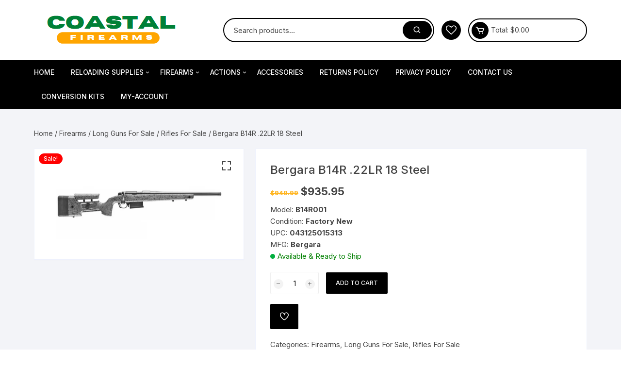

--- FILE ---
content_type: text/html; charset=UTF-8
request_url: https://coastalfirearmshop.com/product/bergara-b14r-22lr-18-steel/
body_size: 24396
content:
<!doctype html>
<html lang="en-US">
<head>
	<meta charset="UTF-8">
	<meta name="viewport" content="width=device-width, initial-scale=1">
	<link rel="profile" href="https://gmpg.org/xfn/11">

					<script>document.documentElement.className = document.documentElement.className + ' yes-js js_active js'</script>
			<meta name='robots' content='index, follow, max-image-preview:large, max-snippet:-1, max-video-preview:-1' />

	<!-- This site is optimized with the Yoast SEO plugin v26.6 - https://yoast.com/wordpress/plugins/seo/ -->
	<title>Buy Bergara B14R .22LR 18 Steel Online - Coastal Firearms</title>
	<meta name="description" content="Buy Bergara B14R .22LR 18 Steel Online. Bergara B14 R, Bolt Action Rifle, 22LR, Trainer Rifle, 18&quot;Bergara 4140 Steel Threaded Barrel, 1:16 Twist, 1/2x28&quot; Thread, Black Finish, Synthetic Stock, Right Hand, 1 Mag, 10Rd." />
	<link rel="canonical" href="https://coastalfirearmshop.com/product/bergara-b14r-22lr-18-steel/" />
	<meta property="og:locale" content="en_US" />
	<meta property="og:type" content="article" />
	<meta property="og:title" content="Buy Bergara B14R .22LR 18 Steel Online - Coastal Firearms" />
	<meta property="og:description" content="Buy Bergara B14R .22LR 18 Steel Online. Bergara B14 R, Bolt Action Rifle, 22LR, Trainer Rifle, 18&quot;Bergara 4140 Steel Threaded Barrel, 1:16 Twist, 1/2x28&quot; Thread, Black Finish, Synthetic Stock, Right Hand, 1 Mag, 10Rd." />
	<meta property="og:url" content="https://coastalfirearmshop.com/product/bergara-b14r-22lr-18-steel/" />
	<meta property="og:site_name" content="Coastal Firearms" />
	<meta property="article:modified_time" content="2022-10-04T15:56:04+00:00" />
	<meta name="twitter:card" content="summary_large_image" />
	<meta name="twitter:label1" content="Est. reading time" />
	<meta name="twitter:data1" content="1 minute" />
	<script type="application/ld+json" class="yoast-schema-graph">{"@context":"https://schema.org","@graph":[{"@type":"WebPage","@id":"https://coastalfirearmshop.com/product/bergara-b14r-22lr-18-steel/","url":"https://coastalfirearmshop.com/product/bergara-b14r-22lr-18-steel/","name":"Buy Bergara B14R .22LR 18 Steel Online - Coastal Firearms","isPartOf":{"@id":"https://coastalfirearmshop.com/#website"},"primaryImageOfPage":{"@id":"https://coastalfirearmshop.com/product/bergara-b14r-22lr-18-steel/#primaryimage"},"image":{"@id":"https://coastalfirearmshop.com/product/bergara-b14r-22lr-18-steel/#primaryimage"},"thumbnailUrl":"https://coastalfirearmshop.com/wp-content/uploads/2022/10/Buy-Bergara-B14R-.22LR-18-Steel-Online.png","datePublished":"2022-10-04T15:55:30+00:00","dateModified":"2022-10-04T15:56:04+00:00","description":"Buy Bergara B14R .22LR 18 Steel Online. Bergara B14 R, Bolt Action Rifle, 22LR, Trainer Rifle, 18\"Bergara 4140 Steel Threaded Barrel, 1:16 Twist, 1/2x28\" Thread, Black Finish, Synthetic Stock, Right Hand, 1 Mag, 10Rd.","breadcrumb":{"@id":"https://coastalfirearmshop.com/product/bergara-b14r-22lr-18-steel/#breadcrumb"},"inLanguage":"en-US","potentialAction":[{"@type":"ReadAction","target":["https://coastalfirearmshop.com/product/bergara-b14r-22lr-18-steel/"]}]},{"@type":"ImageObject","inLanguage":"en-US","@id":"https://coastalfirearmshop.com/product/bergara-b14r-22lr-18-steel/#primaryimage","url":"https://coastalfirearmshop.com/wp-content/uploads/2022/10/Buy-Bergara-B14R-.22LR-18-Steel-Online.png","contentUrl":"https://coastalfirearmshop.com/wp-content/uploads/2022/10/Buy-Bergara-B14R-.22LR-18-Steel-Online.png","width":631,"height":332},{"@type":"BreadcrumbList","@id":"https://coastalfirearmshop.com/product/bergara-b14r-22lr-18-steel/#breadcrumb","itemListElement":[{"@type":"ListItem","position":1,"name":"Home","item":"https://coastalfirearmshop.com/"},{"@type":"ListItem","position":2,"name":"Shop","item":"https://coastalfirearmshop.com/shop/"},{"@type":"ListItem","position":3,"name":"Bergara B14R .22LR 18 Steel"}]},{"@type":"WebSite","@id":"https://coastalfirearmshop.com/#website","url":"https://coastalfirearmshop.com/","name":"Coastal Firearms","description":"Firearms, Reloading Supplies &amp; Equipment for Sale","publisher":{"@id":"https://coastalfirearmshop.com/#organization"},"potentialAction":[{"@type":"SearchAction","target":{"@type":"EntryPoint","urlTemplate":"https://coastalfirearmshop.com/?s={search_term_string}"},"query-input":{"@type":"PropertyValueSpecification","valueRequired":true,"valueName":"search_term_string"}}],"inLanguage":"en-US"},{"@type":"Organization","@id":"https://coastalfirearmshop.com/#organization","name":"Coastal Firearms","url":"https://coastalfirearmshop.com/","logo":{"@type":"ImageObject","inLanguage":"en-US","@id":"https://coastalfirearmshop.com/#/schema/logo/image/","url":"https://coastalfirearmshop.com/wp-content/uploads/2022/05/COASTAL-FIREARM.png","contentUrl":"https://coastalfirearmshop.com/wp-content/uploads/2022/05/COASTAL-FIREARM.png","width":320,"height":64,"caption":"Coastal Firearms"},"image":{"@id":"https://coastalfirearmshop.com/#/schema/logo/image/"}}]}</script>
	<!-- / Yoast SEO plugin. -->


<link rel='dns-prefetch' href='//fonts.googleapis.com' />
<link rel="alternate" type="application/rss+xml" title="Coastal Firearms &raquo; Feed" href="https://coastalfirearmshop.com/feed/" />
<link rel="alternate" type="application/rss+xml" title="Coastal Firearms &raquo; Comments Feed" href="https://coastalfirearmshop.com/comments/feed/" />
<link rel="alternate" type="application/rss+xml" title="Coastal Firearms &raquo; Bergara B14R .22LR 18 Steel Comments Feed" href="https://coastalfirearmshop.com/product/bergara-b14r-22lr-18-steel/feed/" />
<link rel="alternate" title="oEmbed (JSON)" type="application/json+oembed" href="https://coastalfirearmshop.com/wp-json/oembed/1.0/embed?url=https%3A%2F%2Fcoastalfirearmshop.com%2Fproduct%2Fbergara-b14r-22lr-18-steel%2F" />
<link rel="alternate" title="oEmbed (XML)" type="text/xml+oembed" href="https://coastalfirearmshop.com/wp-json/oembed/1.0/embed?url=https%3A%2F%2Fcoastalfirearmshop.com%2Fproduct%2Fbergara-b14r-22lr-18-steel%2F&#038;format=xml" />
<style id='wp-img-auto-sizes-contain-inline-css' type='text/css'>
img:is([sizes=auto i],[sizes^="auto," i]){contain-intrinsic-size:3000px 1500px}
/*# sourceURL=wp-img-auto-sizes-contain-inline-css */
</style>
<style id='wp-emoji-styles-inline-css' type='text/css'>

	img.wp-smiley, img.emoji {
		display: inline !important;
		border: none !important;
		box-shadow: none !important;
		height: 1em !important;
		width: 1em !important;
		margin: 0 0.07em !important;
		vertical-align: -0.1em !important;
		background: none !important;
		padding: 0 !important;
	}
/*# sourceURL=wp-emoji-styles-inline-css */
</style>
<link rel='stylesheet' id='wp-block-library-css' href='https://coastalfirearmshop.com/wp-includes/css/dist/block-library/style.css?ver=6.9' type='text/css' media='all' />
<style id='classic-theme-styles-inline-css' type='text/css'>
/**
 * These rules are needed for backwards compatibility.
 * They should match the button element rules in the base theme.json file.
 */
.wp-block-button__link {
	color: #ffffff;
	background-color: #32373c;
	border-radius: 9999px; /* 100% causes an oval, but any explicit but really high value retains the pill shape. */

	/* This needs a low specificity so it won't override the rules from the button element if defined in theme.json. */
	box-shadow: none;
	text-decoration: none;

	/* The extra 2px are added to size solids the same as the outline versions.*/
	padding: calc(0.667em + 2px) calc(1.333em + 2px);

	font-size: 1.125em;
}

.wp-block-file__button {
	background: #32373c;
	color: #ffffff;
	text-decoration: none;
}

/*# sourceURL=/wp-includes/css/classic-themes.css */
</style>
<link rel='stylesheet' id='jquery-selectBox-css' href='https://coastalfirearmshop.com/wp-content/plugins/yith-woocommerce-wishlist/assets/css/jquery.selectBox.css?ver=1.2.0' type='text/css' media='all' />
<link rel='stylesheet' id='woocommerce_prettyPhoto_css-css' href='//coastalfirearmshop.com/wp-content/plugins/woocommerce/assets/css/prettyPhoto.css?ver=3.1.6' type='text/css' media='all' />
<link rel='stylesheet' id='yith-wcwl-main-css' href='https://coastalfirearmshop.com/wp-content/plugins/yith-woocommerce-wishlist/assets/css/style.css?ver=4.11.0' type='text/css' media='all' />
<style id='yith-wcwl-main-inline-css' type='text/css'>
 :root { --rounded-corners-radius: 16px; --add-to-cart-rounded-corners-radius: 16px; --color-headers-background: #F4F4F4; --feedback-duration: 3s } 
 :root { --rounded-corners-radius: 16px; --add-to-cart-rounded-corners-radius: 16px; --color-headers-background: #F4F4F4; --feedback-duration: 3s } 
/*# sourceURL=yith-wcwl-main-inline-css */
</style>
<style id='global-styles-inline-css' type='text/css'>
:root{--wp--preset--aspect-ratio--square: 1;--wp--preset--aspect-ratio--4-3: 4/3;--wp--preset--aspect-ratio--3-4: 3/4;--wp--preset--aspect-ratio--3-2: 3/2;--wp--preset--aspect-ratio--2-3: 2/3;--wp--preset--aspect-ratio--16-9: 16/9;--wp--preset--aspect-ratio--9-16: 9/16;--wp--preset--color--black: #000000;--wp--preset--color--cyan-bluish-gray: #abb8c3;--wp--preset--color--white: #ffffff;--wp--preset--color--pale-pink: #f78da7;--wp--preset--color--vivid-red: #cf2e2e;--wp--preset--color--luminous-vivid-orange: #ff6900;--wp--preset--color--luminous-vivid-amber: #fcb900;--wp--preset--color--light-green-cyan: #7bdcb5;--wp--preset--color--vivid-green-cyan: #00d084;--wp--preset--color--pale-cyan-blue: #8ed1fc;--wp--preset--color--vivid-cyan-blue: #0693e3;--wp--preset--color--vivid-purple: #9b51e0;--wp--preset--gradient--vivid-cyan-blue-to-vivid-purple: linear-gradient(135deg,rgb(6,147,227) 0%,rgb(155,81,224) 100%);--wp--preset--gradient--light-green-cyan-to-vivid-green-cyan: linear-gradient(135deg,rgb(122,220,180) 0%,rgb(0,208,130) 100%);--wp--preset--gradient--luminous-vivid-amber-to-luminous-vivid-orange: linear-gradient(135deg,rgb(252,185,0) 0%,rgb(255,105,0) 100%);--wp--preset--gradient--luminous-vivid-orange-to-vivid-red: linear-gradient(135deg,rgb(255,105,0) 0%,rgb(207,46,46) 100%);--wp--preset--gradient--very-light-gray-to-cyan-bluish-gray: linear-gradient(135deg,rgb(238,238,238) 0%,rgb(169,184,195) 100%);--wp--preset--gradient--cool-to-warm-spectrum: linear-gradient(135deg,rgb(74,234,220) 0%,rgb(151,120,209) 20%,rgb(207,42,186) 40%,rgb(238,44,130) 60%,rgb(251,105,98) 80%,rgb(254,248,76) 100%);--wp--preset--gradient--blush-light-purple: linear-gradient(135deg,rgb(255,206,236) 0%,rgb(152,150,240) 100%);--wp--preset--gradient--blush-bordeaux: linear-gradient(135deg,rgb(254,205,165) 0%,rgb(254,45,45) 50%,rgb(107,0,62) 100%);--wp--preset--gradient--luminous-dusk: linear-gradient(135deg,rgb(255,203,112) 0%,rgb(199,81,192) 50%,rgb(65,88,208) 100%);--wp--preset--gradient--pale-ocean: linear-gradient(135deg,rgb(255,245,203) 0%,rgb(182,227,212) 50%,rgb(51,167,181) 100%);--wp--preset--gradient--electric-grass: linear-gradient(135deg,rgb(202,248,128) 0%,rgb(113,206,126) 100%);--wp--preset--gradient--midnight: linear-gradient(135deg,rgb(2,3,129) 0%,rgb(40,116,252) 100%);--wp--preset--font-size--small: 13px;--wp--preset--font-size--medium: 20px;--wp--preset--font-size--large: 36px;--wp--preset--font-size--x-large: 42px;--wp--preset--spacing--20: 0.44rem;--wp--preset--spacing--30: 0.67rem;--wp--preset--spacing--40: 1rem;--wp--preset--spacing--50: 1.5rem;--wp--preset--spacing--60: 2.25rem;--wp--preset--spacing--70: 3.38rem;--wp--preset--spacing--80: 5.06rem;--wp--preset--shadow--natural: 6px 6px 9px rgba(0, 0, 0, 0.2);--wp--preset--shadow--deep: 12px 12px 50px rgba(0, 0, 0, 0.4);--wp--preset--shadow--sharp: 6px 6px 0px rgba(0, 0, 0, 0.2);--wp--preset--shadow--outlined: 6px 6px 0px -3px rgb(255, 255, 255), 6px 6px rgb(0, 0, 0);--wp--preset--shadow--crisp: 6px 6px 0px rgb(0, 0, 0);}:where(.is-layout-flex){gap: 0.5em;}:where(.is-layout-grid){gap: 0.5em;}body .is-layout-flex{display: flex;}.is-layout-flex{flex-wrap: wrap;align-items: center;}.is-layout-flex > :is(*, div){margin: 0;}body .is-layout-grid{display: grid;}.is-layout-grid > :is(*, div){margin: 0;}:where(.wp-block-columns.is-layout-flex){gap: 2em;}:where(.wp-block-columns.is-layout-grid){gap: 2em;}:where(.wp-block-post-template.is-layout-flex){gap: 1.25em;}:where(.wp-block-post-template.is-layout-grid){gap: 1.25em;}.has-black-color{color: var(--wp--preset--color--black) !important;}.has-cyan-bluish-gray-color{color: var(--wp--preset--color--cyan-bluish-gray) !important;}.has-white-color{color: var(--wp--preset--color--white) !important;}.has-pale-pink-color{color: var(--wp--preset--color--pale-pink) !important;}.has-vivid-red-color{color: var(--wp--preset--color--vivid-red) !important;}.has-luminous-vivid-orange-color{color: var(--wp--preset--color--luminous-vivid-orange) !important;}.has-luminous-vivid-amber-color{color: var(--wp--preset--color--luminous-vivid-amber) !important;}.has-light-green-cyan-color{color: var(--wp--preset--color--light-green-cyan) !important;}.has-vivid-green-cyan-color{color: var(--wp--preset--color--vivid-green-cyan) !important;}.has-pale-cyan-blue-color{color: var(--wp--preset--color--pale-cyan-blue) !important;}.has-vivid-cyan-blue-color{color: var(--wp--preset--color--vivid-cyan-blue) !important;}.has-vivid-purple-color{color: var(--wp--preset--color--vivid-purple) !important;}.has-black-background-color{background-color: var(--wp--preset--color--black) !important;}.has-cyan-bluish-gray-background-color{background-color: var(--wp--preset--color--cyan-bluish-gray) !important;}.has-white-background-color{background-color: var(--wp--preset--color--white) !important;}.has-pale-pink-background-color{background-color: var(--wp--preset--color--pale-pink) !important;}.has-vivid-red-background-color{background-color: var(--wp--preset--color--vivid-red) !important;}.has-luminous-vivid-orange-background-color{background-color: var(--wp--preset--color--luminous-vivid-orange) !important;}.has-luminous-vivid-amber-background-color{background-color: var(--wp--preset--color--luminous-vivid-amber) !important;}.has-light-green-cyan-background-color{background-color: var(--wp--preset--color--light-green-cyan) !important;}.has-vivid-green-cyan-background-color{background-color: var(--wp--preset--color--vivid-green-cyan) !important;}.has-pale-cyan-blue-background-color{background-color: var(--wp--preset--color--pale-cyan-blue) !important;}.has-vivid-cyan-blue-background-color{background-color: var(--wp--preset--color--vivid-cyan-blue) !important;}.has-vivid-purple-background-color{background-color: var(--wp--preset--color--vivid-purple) !important;}.has-black-border-color{border-color: var(--wp--preset--color--black) !important;}.has-cyan-bluish-gray-border-color{border-color: var(--wp--preset--color--cyan-bluish-gray) !important;}.has-white-border-color{border-color: var(--wp--preset--color--white) !important;}.has-pale-pink-border-color{border-color: var(--wp--preset--color--pale-pink) !important;}.has-vivid-red-border-color{border-color: var(--wp--preset--color--vivid-red) !important;}.has-luminous-vivid-orange-border-color{border-color: var(--wp--preset--color--luminous-vivid-orange) !important;}.has-luminous-vivid-amber-border-color{border-color: var(--wp--preset--color--luminous-vivid-amber) !important;}.has-light-green-cyan-border-color{border-color: var(--wp--preset--color--light-green-cyan) !important;}.has-vivid-green-cyan-border-color{border-color: var(--wp--preset--color--vivid-green-cyan) !important;}.has-pale-cyan-blue-border-color{border-color: var(--wp--preset--color--pale-cyan-blue) !important;}.has-vivid-cyan-blue-border-color{border-color: var(--wp--preset--color--vivid-cyan-blue) !important;}.has-vivid-purple-border-color{border-color: var(--wp--preset--color--vivid-purple) !important;}.has-vivid-cyan-blue-to-vivid-purple-gradient-background{background: var(--wp--preset--gradient--vivid-cyan-blue-to-vivid-purple) !important;}.has-light-green-cyan-to-vivid-green-cyan-gradient-background{background: var(--wp--preset--gradient--light-green-cyan-to-vivid-green-cyan) !important;}.has-luminous-vivid-amber-to-luminous-vivid-orange-gradient-background{background: var(--wp--preset--gradient--luminous-vivid-amber-to-luminous-vivid-orange) !important;}.has-luminous-vivid-orange-to-vivid-red-gradient-background{background: var(--wp--preset--gradient--luminous-vivid-orange-to-vivid-red) !important;}.has-very-light-gray-to-cyan-bluish-gray-gradient-background{background: var(--wp--preset--gradient--very-light-gray-to-cyan-bluish-gray) !important;}.has-cool-to-warm-spectrum-gradient-background{background: var(--wp--preset--gradient--cool-to-warm-spectrum) !important;}.has-blush-light-purple-gradient-background{background: var(--wp--preset--gradient--blush-light-purple) !important;}.has-blush-bordeaux-gradient-background{background: var(--wp--preset--gradient--blush-bordeaux) !important;}.has-luminous-dusk-gradient-background{background: var(--wp--preset--gradient--luminous-dusk) !important;}.has-pale-ocean-gradient-background{background: var(--wp--preset--gradient--pale-ocean) !important;}.has-electric-grass-gradient-background{background: var(--wp--preset--gradient--electric-grass) !important;}.has-midnight-gradient-background{background: var(--wp--preset--gradient--midnight) !important;}.has-small-font-size{font-size: var(--wp--preset--font-size--small) !important;}.has-medium-font-size{font-size: var(--wp--preset--font-size--medium) !important;}.has-large-font-size{font-size: var(--wp--preset--font-size--large) !important;}.has-x-large-font-size{font-size: var(--wp--preset--font-size--x-large) !important;}
:where(.wp-block-post-template.is-layout-flex){gap: 1.25em;}:where(.wp-block-post-template.is-layout-grid){gap: 1.25em;}
:where(.wp-block-term-template.is-layout-flex){gap: 1.25em;}:where(.wp-block-term-template.is-layout-grid){gap: 1.25em;}
:where(.wp-block-columns.is-layout-flex){gap: 2em;}:where(.wp-block-columns.is-layout-grid){gap: 2em;}
:root :where(.wp-block-pullquote){font-size: 1.5em;line-height: 1.6;}
/*# sourceURL=global-styles-inline-css */
</style>
<link rel='stylesheet' id='contact-form-7-css' href='https://coastalfirearmshop.com/wp-content/plugins/contact-form-7/includes/css/styles.css?ver=6.1.4' type='text/css' media='all' />
<link rel='stylesheet' id='cr-product-notice-styles-css' href='https://coastalfirearmshop.com/wp-content/plugins/product-notices-for-woocommerce/assets/css/frontend/global.css?ver=1.3.3' type='text/css' media='all' />
<link rel='stylesheet' id='photoswipe-css' href='https://coastalfirearmshop.com/wp-content/plugins/woocommerce/assets/css/photoswipe/photoswipe.min.css?ver=10.4.3' type='text/css' media='all' />
<link rel='stylesheet' id='photoswipe-default-skin-css' href='https://coastalfirearmshop.com/wp-content/plugins/woocommerce/assets/css/photoswipe/default-skin/default-skin.min.css?ver=10.4.3' type='text/css' media='all' />
<link rel='stylesheet' id='woocommerce-layout-css' href='https://coastalfirearmshop.com/wp-content/plugins/woocommerce/assets/css/woocommerce-layout.css?ver=10.4.3' type='text/css' media='all' />
<link rel='stylesheet' id='woocommerce-smallscreen-css' href='https://coastalfirearmshop.com/wp-content/plugins/woocommerce/assets/css/woocommerce-smallscreen.css?ver=10.4.3' type='text/css' media='only screen and (max-width: 768px)' />
<link rel='stylesheet' id='woocommerce-general-css' href='https://coastalfirearmshop.com/wp-content/plugins/woocommerce/assets/css/woocommerce.css?ver=10.4.3' type='text/css' media='all' />
<style id='woocommerce-inline-inline-css' type='text/css'>
.woocommerce form .form-row .required { visibility: visible; }
/*# sourceURL=woocommerce-inline-inline-css */
</style>
<link rel='stylesheet' id='yith-quick-view-css' href='https://coastalfirearmshop.com/wp-content/plugins/yith-woocommerce-quick-view/assets/css/yith-quick-view.css?ver=2.10.0' type='text/css' media='all' />
<style id='yith-quick-view-inline-css' type='text/css'>

				#yith-quick-view-modal .yith-quick-view-overlay{background:rgba( 0, 0, 0, 0.8)}
				#yith-quick-view-modal .yith-wcqv-main{background:#ffffff;}
				#yith-quick-view-close{color:#cdcdcd;}
				#yith-quick-view-close:hover{color:#ff0000;}
/*# sourceURL=yith-quick-view-inline-css */
</style>
<link rel='stylesheet' id='orchid-store-style-css' href='https://coastalfirearmshop.com/wp-content/themes/orchid-store/style.css?ver=1.5.14' type='text/css' media='all' />
<link rel='stylesheet' id='orchid-store-fonts-css' href='https://fonts.googleapis.com/css?family=Inter%3A400%2C500%2C600%2C700%2C800&#038;subset=latin%2Clatin-ext&#038;ver=1.5.14' type='text/css' media='all' />
<link rel='stylesheet' id='orchid-store-boxicons-css' href='https://coastalfirearmshop.com/wp-content/themes/orchid-store/assets/fonts/boxicons/boxicons.css?ver=1.5.14' type='text/css' media='all' />
<link rel='stylesheet' id='orchid-store-fontawesome-css' href='https://coastalfirearmshop.com/wp-content/themes/orchid-store/assets/fonts/fontawesome/fontawesome.css?ver=1.5.14' type='text/css' media='all' />
<link rel='stylesheet' id='orchid-store-main-style-css' href='https://coastalfirearmshop.com/wp-content/themes/orchid-store/assets/dist/css/main-style.css?ver=1.5.14' type='text/css' media='all' />
<style id='orchid-store-main-style-inline-css' type='text/css'>
.editor-entry a,.quantity-button,.entry-404 h1 span,.banner-style-1 .caption span,.product-widget-style-2 .tab-nav ul li a.active{color:#000000;}button,.mobile-navigation,input[type='button'],input[type='reset'],input[type='submit'],.wp-block-search .wp-block-search__button,.wp-block-search.wp-block-search__text-button .wp-block-search__button,.entry-tags a,.entry-cats ul li a,.button-general,a.button-general,#yith-quick-view-close,.woocommerce .add_to_cart_button,.woocommerce #respond input#submit,.woocommerce input#submit,.woocommerce a.button,.woocommerce button.button,.woocommerce input.button,.woocommerce .cart .button,.woocommerce .cart input.button,.woocommerce button.button.alt,.woocommerce a.button.alt,.woocommerce input.button.alt,.orchid-backtotop,.category-nav li a:hover,.cta-style-1,.main-navigation,.header-style-1 .top-header,#yith-wcwl-popup-message,.header-style-1 .custom-search-entry button,.header-style-1 .custom-search-entry button:hover,.header-style-1 .custom-search .search-form button,.header-style-1 .wishlist-icon-container a > .item-count,.header-style-1 .mini-cart .trigger-mini-cart > .item-count,.masterheader .mini-cart button,.owl-carousel button.owl-dot.active,.woocommerce .added_to_cart.wc-forward,.woocommerce div.product .entry-summary .yith-wcwl-add-to-wishlist a,.default-post-wrap .page-head .entry-cats ul li a:hover,.woocommerce nav.woocommerce-pagination ul li a:hover,.woocommerce .widget_price_filter .ui-slider .ui-slider-range,.woocommerce .widget_price_filter .ui-slider .ui-slider-handle,.woocommerce-page #add_payment_method #payment div.payment_box,.woocommerce-cart #payment div.payment_box,.woocommerce-checkout #payment div.payment_box,.header-style-1 .wishlist-icon-container a,.wc-block-grid .wp-block-button__link,.os-about-widget .social-icons ul li a,.os-pagination .page-numbers,.woocommerce .woocommerce-pagination .page-numbers li span,.woocommerce .woocommerce-pagination .page-numbers li a,.woocommerce ul.products li .product-hover-items a,.woocommerce #respond input#submit.alt.disabled,.woocommerce #respond input#submit.alt:disabled,.woocommerce #respond input#submit.alt:disabled[disabled],.woocommerce a.button.alt.disabled,.woocommerce a.button.alt:disabled,.woocommerce a.button.alt:disabled[disabled],.woocommerce button.button.alt.disabled,.woocommerce button.button.alt:disabled,.woocommerce button.button.alt:disabled[disabled],.woocommerce input.button.alt.disabled,.woocommerce input.button.alt:disabled,.woocommerce input.button.alt:disabled:hover,.woocommerce input.button.alt:disabled[disabled],.product-widget-style-3 .owl-carousel .owl-nav button.owl-next,.product-widget-style-3 .owl-carousel .owl-nav button.owl-prev,.mobile-header-style-1 .bottom-block,.woocommerce-store-notice.demo_store,.addonify-add-to-wishlist-btn,.woocommerce ul.products li.product a.addonify-add-to-wishlist-btn.addonify-custom-wishlist-btn,.woocommerce-page ul.products li.product .product-hover-items a.addonify-add-to-wishlist-btn{background-color:#000000;}section .section-title h2:after,section .section-title h3:after{content:'';background-color:#000000;}.widget .widget-title h3:after{content:'';border-top-color:#000000;}.woocommerce-page .woocommerce-MyAccount-content p a{border-bottom-color:#000000;}#add_payment_method #payment div.payment_box::before,.woocommerce-cart #payment div.payment_box::before,.woocommerce-checkout #payment div.payment_box::before{content:'';border-bottom-color:#000000;}.category-nav ul,.masterheader .mini-cart,.header-style-1 .custom-search-entry,.header-style-1 .custom-search-entry .select-custom{border-color:#000000;}a:hover,.quantity-button:hover,.entry-metas ul li a:hover,.footer a:hover,.editor-entry a:hover,.widget_archive a:hover,.widget_categories a:hover,.widget_recent_entries a:hover,.widget_meta a:hover,.widget_product_categories a:hover,.widget_rss li a:hover,.widget_pages li a:hover,.widget_nav_menu li a:hover,.woocommerce-widget-layered-nav ul li a:hover,.widget_rss .widget-title h3 a:hover,.widget_rss ul li a:hover,.masterheader .social-icons ul li a:hover,.comments-area .comment-body .reply a:hover,.comments-area .comment-body .reply a:focus,.comments-area .comment-body .fn a:hover,.comments-area .comment-body .fn a:focus,.footer .widget_rss ul li a:hover,.comments-area .comment-body .fn:hover,.comments-area .comment-body .fn a:hover,.comments-area .comment-body .reply a:hover,.comments-area .comment-body .comment-metadata a:hover,.comments-area .comment-body .comment-metadata .edit-link:hover,.masterheader .topbar-items a:hover,.default-page-wrap .page-head .entry-metas ul li a:hover,.default-post-wrap .page-head .entry-metas ul li a:hover,.mini-cart-open .woocommerce.widget_shopping_cart .cart_list li a:hover,.woocommerce .woocommerce-breadcrumb a:hover,.breadcrumb-trail ul li a:hover,.os-page-breadcrumb-wrap .breadcrumb-trail ul li a:hover,.woocommerce .os-page-breadcrumb-wrap .woocommerce-breadcrumb a:hover,.os-breadcrumb-wrap ul li a:hover,.woocommerce-page a.edit:hover,.footer .footer-bottom p a:hover,.footer .copyrights a:hover,.footer .widget_nav_menu ul li a:hover,.footer .widget_rss .widget_title h3 a:hover,.footer .widget_tag_cloud .tagcloud a:hover,.wc-block-grid .wc-block-grid__product-title:hover,.site-navigation ul li .sub-menu.mega-menu-sub-menu li a:hover{color:#008000;}button:hover,input[type='button']:hover,input[type='reset']:hover,input[type='submit']:hover,.wp-block-search .wp-block-search__button:hover,.wp-block-search.wp-block-search__text-button .wp-block-search__button:hover,.orchid-backtotop:hover,.entry-tags a:hover,.entry-cats ul li a:hover,.button-general:hover,a.button-general:hover,#yith-quick-view-close:hover,.woocommerce .add_to_cart_button:hover,.woocommerce #respond input#submit:hover,.woocommerce input#submit:hover,.woocommerce a.button:hover,.woocommerce button.button:hover,.woocommerce input.button:hover,.woocommerce .cart .button:hover,.woocommerce .cart input.button:hover,.woocommerce button.button.alt:hover,.woocommerce a.button.alt:hover,.woocommerce input.button.alt:hover,.masterheader .mini-cart button:hover,.woocommerce .product-hover-items a:hover,.owl-carousel .owl-nav button.owl-next:hover,.owl-carousel .owl-nav button.owl-prev:hover,.woocommerce .added_to_cart.wc-forward:hover,.category-navigation .cat-nav-trigger,.wc-block-grid .wp-block-button__link:hover,.header-style-1 .wishlist-icon-container a:hover,.header-style-1 .custom-search .search-form button:hover,.os-about-widget .social-icons ul li a:hover,.woocommerce ul.products li .product-hover-items a:hover,.woocommerce div.product .entry-summary .yith-wcwl-add-to-wishlist a:hover,.os-pagination .page-numbers.current,.os-pagination .page-numbers:hover,.woocommerce .woocommerce-pagination .page-numbers li a:hover,.woocommerce .woocommerce-pagination .page-numbers li .current,.woocommerce a.button.alt:disabled:hover,.woocommerce a.button.alt.disabled:hover,.woocommerce button.button.alt:disabled:hover,.woocommerce button.button.alt.disabled:hover,.woocommerce input.button.alt.disabled:hover,.woocommerce a.button.alt:disabled[disabled]:hover,.woocommerce #respond input#submit.alt:disabled:hover,.woocommerce #respond input#submit.alt.disabled:hover,.woocommerce button.button.alt:disabled[disabled]:hover,.woocommerce input.button.alt:disabled[disabled]:hover,.woocommerce #respond input#submit.alt:disabled[disabled]:hover,.product-widget-style-3 .owl-carousel .owl-nav button.owl-next:hover,.product-widget-style-3 .owl-carousel .owl-nav button.owl-prev:hover,.addonify-add-to-wishlist-btn:hover,.woocommerce ul.products li.product a.addonify-add-to-wishlist-btn.addonify-custom-wishlist-btn:hover,.woocommerce-page ul.products li.product .product-hover-items a.addonify-add-to-wishlist-btn:hover{background-color:#008000;}@media ( min-width:992px ){.site-navigation ul li .sub-menu li a:hover,.site-navigation ul li .children li a:hover{background-color:#008000;}}.widget_tag_cloud .tagcloud a:hover,.widget_product_tag_cloud .tagcloud a:hover{border-color:#008000;}@media( min-width:1400px ){body.elementor-page .__os-container__,body.elementor-page .elementor-section-boxed>.elementor-container,.__os-container__{max-width:1300px;}}.excerpt a,.editor-entry a{text-decoration:underline;}
/*# sourceURL=orchid-store-main-style-inline-css */
</style>
<script type="text/javascript" src="https://coastalfirearmshop.com/wp-includes/js/jquery/jquery.js?ver=3.7.1" id="jquery-core-js"></script>
<script type="text/javascript" src="https://coastalfirearmshop.com/wp-includes/js/jquery/jquery-migrate.js?ver=3.4.1" id="jquery-migrate-js"></script>
<script type="text/javascript" src="https://coastalfirearmshop.com/wp-content/plugins/woocommerce/assets/js/jquery-blockui/jquery.blockUI.js?ver=2.7.0-wc.10.4.3" id="wc-jquery-blockui-js" defer="defer" data-wp-strategy="defer"></script>
<script type="text/javascript" id="wc-add-to-cart-js-extra">
/* <![CDATA[ */
var wc_add_to_cart_params = {"ajax_url":"/wp-admin/admin-ajax.php","wc_ajax_url":"/?wc-ajax=%%endpoint%%","i18n_view_cart":"View cart","cart_url":"https://coastalfirearmshop.com/cart/","is_cart":"","cart_redirect_after_add":"no"};
//# sourceURL=wc-add-to-cart-js-extra
/* ]]> */
</script>
<script type="text/javascript" src="https://coastalfirearmshop.com/wp-content/plugins/woocommerce/assets/js/frontend/add-to-cart.js?ver=10.4.3" id="wc-add-to-cart-js" defer="defer" data-wp-strategy="defer"></script>
<script type="text/javascript" src="https://coastalfirearmshop.com/wp-content/plugins/woocommerce/assets/js/zoom/jquery.zoom.js?ver=1.7.21-wc.10.4.3" id="wc-zoom-js" defer="defer" data-wp-strategy="defer"></script>
<script type="text/javascript" src="https://coastalfirearmshop.com/wp-content/plugins/woocommerce/assets/js/flexslider/jquery.flexslider.js?ver=2.7.2-wc.10.4.3" id="wc-flexslider-js" defer="defer" data-wp-strategy="defer"></script>
<script type="text/javascript" src="https://coastalfirearmshop.com/wp-content/plugins/woocommerce/assets/js/photoswipe/photoswipe.js?ver=4.1.1-wc.10.4.3" id="wc-photoswipe-js" defer="defer" data-wp-strategy="defer"></script>
<script type="text/javascript" src="https://coastalfirearmshop.com/wp-content/plugins/woocommerce/assets/js/photoswipe/photoswipe-ui-default.js?ver=4.1.1-wc.10.4.3" id="wc-photoswipe-ui-default-js" defer="defer" data-wp-strategy="defer"></script>
<script type="text/javascript" id="wc-single-product-js-extra">
/* <![CDATA[ */
var wc_single_product_params = {"i18n_required_rating_text":"Please select a rating","i18n_rating_options":["1 of 5 stars","2 of 5 stars","3 of 5 stars","4 of 5 stars","5 of 5 stars"],"i18n_product_gallery_trigger_text":"View full-screen image gallery","review_rating_required":"yes","flexslider":{"rtl":false,"animation":"slide","smoothHeight":true,"directionNav":false,"controlNav":"thumbnails","slideshow":false,"animationSpeed":500,"animationLoop":false,"allowOneSlide":false},"zoom_enabled":"1","zoom_options":[],"photoswipe_enabled":"1","photoswipe_options":{"shareEl":false,"closeOnScroll":false,"history":false,"hideAnimationDuration":0,"showAnimationDuration":0},"flexslider_enabled":"1"};
//# sourceURL=wc-single-product-js-extra
/* ]]> */
</script>
<script type="text/javascript" src="https://coastalfirearmshop.com/wp-content/plugins/woocommerce/assets/js/frontend/single-product.js?ver=10.4.3" id="wc-single-product-js" defer="defer" data-wp-strategy="defer"></script>
<script type="text/javascript" src="https://coastalfirearmshop.com/wp-content/plugins/woocommerce/assets/js/js-cookie/js.cookie.js?ver=2.1.4-wc.10.4.3" id="wc-js-cookie-js" defer="defer" data-wp-strategy="defer"></script>
<script type="text/javascript" id="woocommerce-js-extra">
/* <![CDATA[ */
var woocommerce_params = {"ajax_url":"/wp-admin/admin-ajax.php","wc_ajax_url":"/?wc-ajax=%%endpoint%%","i18n_password_show":"Show password","i18n_password_hide":"Hide password"};
//# sourceURL=woocommerce-js-extra
/* ]]> */
</script>
<script type="text/javascript" src="https://coastalfirearmshop.com/wp-content/plugins/woocommerce/assets/js/frontend/woocommerce.js?ver=10.4.3" id="woocommerce-js" defer="defer" data-wp-strategy="defer"></script>
<link rel="https://api.w.org/" href="https://coastalfirearmshop.com/wp-json/" /><link rel="alternate" title="JSON" type="application/json" href="https://coastalfirearmshop.com/wp-json/wp/v2/product/7188" /><link rel="EditURI" type="application/rsd+xml" title="RSD" href="https://coastalfirearmshop.com/xmlrpc.php?rsd" />
<meta name="generator" content="WordPress 6.9" />
<meta name="generator" content="WooCommerce 10.4.3" />
<link rel='shortlink' href='https://coastalfirearmshop.com/?p=7188' />
<style id="woo-custom-stock-status" data-wcss-ver="1.6.6" >.woocommerce div.product .woo-custom-stock-status.in_stock_color { color: #008000 !important; font-size: inherit }.woo-custom-stock-status.in_stock_color { color: #008000 !important; font-size: inherit }.wc-block-components-product-badge{display:none!important;}ul .in_stock_color,ul.products .in_stock_color, li.wc-block-grid__product .in_stock_color { color: #008000 !important; font-size: inherit }.woocommerce-table__product-name .in_stock_color { color: #008000 !important; font-size: inherit }p.in_stock_color { color: #008000 !important; font-size: inherit }.woocommerce div.product .wc-block-components-product-price .woo-custom-stock-status{font-size:16px}.woocommerce div.product .woo-custom-stock-status.only_s_left_in_stock_color { color: #77a464 !important; font-size: inherit }.woo-custom-stock-status.only_s_left_in_stock_color { color: #77a464 !important; font-size: inherit }.wc-block-components-product-badge{display:none!important;}ul .only_s_left_in_stock_color,ul.products .only_s_left_in_stock_color, li.wc-block-grid__product .only_s_left_in_stock_color { color: #77a464 !important; font-size: inherit }.woocommerce-table__product-name .only_s_left_in_stock_color { color: #77a464 !important; font-size: inherit }p.only_s_left_in_stock_color { color: #77a464 !important; font-size: inherit }.woocommerce div.product .wc-block-components-product-price .woo-custom-stock-status{font-size:16px}.woocommerce div.product .woo-custom-stock-status.can_be_backordered_color { color: #77a464 !important; font-size: inherit }.woo-custom-stock-status.can_be_backordered_color { color: #77a464 !important; font-size: inherit }.wc-block-components-product-badge{display:none!important;}ul .can_be_backordered_color,ul.products .can_be_backordered_color, li.wc-block-grid__product .can_be_backordered_color { color: #77a464 !important; font-size: inherit }.woocommerce-table__product-name .can_be_backordered_color { color: #77a464 !important; font-size: inherit }p.can_be_backordered_color { color: #77a464 !important; font-size: inherit }.woocommerce div.product .wc-block-components-product-price .woo-custom-stock-status{font-size:16px}.woocommerce div.product .woo-custom-stock-status.s_in_stock_color { color: #77a464 !important; font-size: inherit }.woo-custom-stock-status.s_in_stock_color { color: #77a464 !important; font-size: inherit }.wc-block-components-product-badge{display:none!important;}ul .s_in_stock_color,ul.products .s_in_stock_color, li.wc-block-grid__product .s_in_stock_color { color: #77a464 !important; font-size: inherit }.woocommerce-table__product-name .s_in_stock_color { color: #77a464 !important; font-size: inherit }p.s_in_stock_color { color: #77a464 !important; font-size: inherit }.woocommerce div.product .wc-block-components-product-price .woo-custom-stock-status{font-size:16px}.woocommerce div.product .woo-custom-stock-status.available_on_backorder_color { color: #77a464 !important; font-size: inherit }.woo-custom-stock-status.available_on_backorder_color { color: #77a464 !important; font-size: inherit }.wc-block-components-product-badge{display:none!important;}ul .available_on_backorder_color,ul.products .available_on_backorder_color, li.wc-block-grid__product .available_on_backorder_color { color: #77a464 !important; font-size: inherit }.woocommerce-table__product-name .available_on_backorder_color { color: #77a464 !important; font-size: inherit }p.available_on_backorder_color { color: #77a464 !important; font-size: inherit }.woocommerce div.product .wc-block-components-product-price .woo-custom-stock-status{font-size:16px}.woocommerce div.product .woo-custom-stock-status.out_of_stock_color { color: #ff0000 !important; font-size: inherit }.woo-custom-stock-status.out_of_stock_color { color: #ff0000 !important; font-size: inherit }.wc-block-components-product-badge{display:none!important;}ul .out_of_stock_color,ul.products .out_of_stock_color, li.wc-block-grid__product .out_of_stock_color { color: #ff0000 !important; font-size: inherit }.woocommerce-table__product-name .out_of_stock_color { color: #ff0000 !important; font-size: inherit }p.out_of_stock_color { color: #ff0000 !important; font-size: inherit }.woocommerce div.product .wc-block-components-product-price .woo-custom-stock-status{font-size:16px}.woocommerce div.product .woo-custom-stock-status.grouped_product_stock_status_color { color: #77a464 !important; font-size: inherit }.woo-custom-stock-status.grouped_product_stock_status_color { color: #77a464 !important; font-size: inherit }.wc-block-components-product-badge{display:none!important;}ul .grouped_product_stock_status_color,ul.products .grouped_product_stock_status_color, li.wc-block-grid__product .grouped_product_stock_status_color { color: #77a464 !important; font-size: inherit }.woocommerce-table__product-name .grouped_product_stock_status_color { color: #77a464 !important; font-size: inherit }p.grouped_product_stock_status_color { color: #77a464 !important; font-size: inherit }.woocommerce div.product .wc-block-components-product-price .woo-custom-stock-status{font-size:16px}.wd-product-stock.stock{display:none}.woocommerce-variation-price:not(:empty)+.woocommerce-variation-availability { margin-left: 0px; }.woocommerce-variation-price{
		        display:block!important}.woocommerce-variation-availability{
		        display:block!important}</style><!-- woo-custom-stock-status-color-css --><script></script><!-- woo-custom-stock-status-js --><!-- Google site verification - Google for WooCommerce -->
<meta name="google-site-verification" content="0cL2LhQjViEflvFIc-tgF8PN64dbispd2tn0BYhH8DE" />
	<noscript><style>.woocommerce-product-gallery{ opacity: 1 !important; }</style></noscript>
	<meta name="generator" content="Elementor 3.34.0; features: additional_custom_breakpoints; settings: css_print_method-external, google_font-enabled, font_display-auto">
			<style>
				.e-con.e-parent:nth-of-type(n+4):not(.e-lazyloaded):not(.e-no-lazyload),
				.e-con.e-parent:nth-of-type(n+4):not(.e-lazyloaded):not(.e-no-lazyload) * {
					background-image: none !important;
				}
				@media screen and (max-height: 1024px) {
					.e-con.e-parent:nth-of-type(n+3):not(.e-lazyloaded):not(.e-no-lazyload),
					.e-con.e-parent:nth-of-type(n+3):not(.e-lazyloaded):not(.e-no-lazyload) * {
						background-image: none !important;
					}
				}
				@media screen and (max-height: 640px) {
					.e-con.e-parent:nth-of-type(n+2):not(.e-lazyloaded):not(.e-no-lazyload),
					.e-con.e-parent:nth-of-type(n+2):not(.e-lazyloaded):not(.e-no-lazyload) * {
						background-image: none !important;
					}
				}
			</style>
			<link rel="icon" href="https://coastalfirearmshop.com/wp-content/uploads/2022/05/COASLTAL-FAV-100x100.png" sizes="32x32" />
<link rel="icon" href="https://coastalfirearmshop.com/wp-content/uploads/2022/05/COASLTAL-FAV.png" sizes="192x192" />
<link rel="apple-touch-icon" href="https://coastalfirearmshop.com/wp-content/uploads/2022/05/COASLTAL-FAV.png" />
<meta name="msapplication-TileImage" content="https://coastalfirearmshop.com/wp-content/uploads/2022/05/COASLTAL-FAV.png" />
		<style type="text/css" id="wp-custom-css">
			.woocommerce-checkout form.checkout label {
    color: #008000;
}
@media (max-width: 690px) {
	.single-product .site-main {
		--container-width: 100%;
	}	
}		</style>
		</head>

<body class="wp-singular product-template-default single single-product postid-7188 wp-custom-logo wp-theme-orchid-store theme-orchid-store woocommerce woocommerce-page woocommerce-no-js no-sidebar woocommerce-active elementor-default elementor-kit-7">
		<div id="page" class="site __os-page-wrap__">

		<a class="skip-link screen-reader-text" href="#content">
			Skip to content		</a>

		<header class="masterheader desktop-header header-style-1">
	<div class="header-inner">
				<div class="mid-header">
			<div class="__os-container__">
				<div class="os-row ">
					<div class="os-col logo-col">
								<div class="site-branding">
			<a href="https://coastalfirearmshop.com/" class="custom-logo-link" rel="home"><img width="320" height="64" src="https://coastalfirearmshop.com/wp-content/uploads/2022/05/COASTAL-FIREARM.png" class="custom-logo" alt="Coastal Firearms" decoding="async" srcset="https://coastalfirearmshop.com/wp-content/uploads/2022/05/COASTAL-FIREARM.png 320w, https://coastalfirearmshop.com/wp-content/uploads/2022/05/COASTAL-FIREARM-300x60.png 300w" sizes="(max-width: 320px) 100vw, 320px" /></a>		</div><!-- site-branding -->
							</div><!-- .os-col.logo-col -->
											<div class="os-col extra-col">
							<div class="aside-right">
										<div class="custom-search os-mobile-show">
			<form method="get" class="woocommerce-product-search" action="https://coastalfirearmshop.com/">
	<div class="custom-search-entry">
		<input type="search" id="woocommerce-product-search-field-0" class="search-field" placeholder="Search products&hellip;" value="" name="s" />
		<button type="submit"><i class='bx bx-search'></i></button>
		<input type="hidden" name="post_type" value="product" />
	</div>
</form>
		</div><!-- .custom-search -->
											<div class="wishlist-minicart-wrapper">
										<div class="wishlist-minicart-inner">
													<div class="wishlist-icon-container">
				<a href="https://coastalfirearmshop.com/wishlist/"><i class='fa fa-heart-o'></i> 
									</a>
			</div><!-- .wishlist-icon-container -->
					<div class="mini-cart">
			<button class="trigger-mini-cart">
				<i class='bx bx-cart'></i>
							</button><!-- .trigger-mini-cart -->
			<span class="cart-amount">Total:				<span class="price">	                
					<span class="woocommerce-Price-amount amount os-minicart-amount">
						<span class="woocommerce-Price-amount amount"><span class="woocommerce-Price-currencySymbol">&#036;</span>0.00</span>					</span>
				</span><!-- .price -->
			</span><!-- .cart-amount -->
							<div class="mini-cart-open">
					<div class="mini-cart-items">
						<div class="widget woocommerce widget_shopping_cart"><div class="widget_shopping_cart_content"></div></div>					</div><!-- .mini-cart-tems -->
				</div><!-- .mini-cart-open -->
						</div><!-- .mini-cart -->
												</div><!-- . wishlist-minicart-inner -->
									</div>
																</div><!-- .aside-right -->
						</div><!-- .os-col.extra-col -->
										</div><!-- .os-row -->
			</div><!-- .__os-container__ -->
		</div><!-- .mid-header -->
		<div class="bottom-header">
			<div class="main-navigation"> 
				<div class="__os-container__">
					<div class="os-row os-nav-row no-special-menu">
												<div class="os-col os-nav-col-right">
							<div class="menu-toggle">
								<button class="mobile-menu-toggle-btn">
									<span class="hamburger-bar"></span>
									<span class="hamburger-bar"></span>
									<span class="hamburger-bar"></span>
								</button>
							</div><!-- .meu-toggle -->
									<nav id="site-navigation" class="site-navigation">
			<ul id="primary-menu" class="primary-menu"><li id="nav-menu-item-220" class="main-menu-item  menu-item-even menu-item-depth-0 menu-item menu-item-type-post_type menu-item-object-page menu-item-home"><a href="https://coastalfirearmshop.com/" class="menu-link main-menu-link">Home</a></li>
<li id="nav-menu-item-831" class="main-menu-item  menu-item-even menu-item-depth-0 menu-item menu-item-type-custom menu-item-object-custom menu-item-has-children"><a href="#" class="menu-link main-menu-link">Reloading Supplies</a>
<ul class="sub-menu menu-odd  menu-depth-1">
	<li id="nav-menu-item-832" class="sub-menu-item  menu-item-odd menu-item-depth-1 menu-item menu-item-type-taxonomy menu-item-object-product_cat"><a href="https://coastalfirearmshop.com/product-category/bullets/" class="menu-link sub-menu-link">Bullets</a></li>
	<li id="nav-menu-item-833" class="sub-menu-item  menu-item-odd menu-item-depth-1 menu-item menu-item-type-taxonomy menu-item-object-product_cat"><a href="https://coastalfirearmshop.com/product-category/primers/" class="menu-link sub-menu-link">Reloading Primers</a></li>
	<li id="nav-menu-item-834" class="sub-menu-item  menu-item-odd menu-item-depth-1 menu-item menu-item-type-taxonomy menu-item-object-product_cat"><a href="https://coastalfirearmshop.com/product-category/reloading-brass/" class="menu-link sub-menu-link">Reloading Brass</a></li>
	<li id="nav-menu-item-835" class="sub-menu-item  menu-item-odd menu-item-depth-1 menu-item menu-item-type-taxonomy menu-item-object-product_cat"><a href="https://coastalfirearmshop.com/product-category/smokeless-powder/" class="menu-link sub-menu-link">Smokeless Powder</a></li>
	<li id="nav-menu-item-2366" class="sub-menu-item  menu-item-odd menu-item-depth-1 menu-item menu-item-type-custom menu-item-object-custom"><a href="https://sportsmansreloads.com/product-category/shotshell-reloading-equipment-components/" class="menu-link sub-menu-link">Shotshell Reloading</a></li>
</ul>
</li>
<li id="nav-menu-item-2405" class="main-menu-item  menu-item-even menu-item-depth-0 menu-item menu-item-type-custom menu-item-object-custom menu-item-has-children"><a href="https://coastalfirearmshop.com/product-category/firearms/" class="menu-link main-menu-link">Firearms</a>
<ul class="sub-menu menu-odd  menu-depth-1">
	<li id="nav-menu-item-4167" class="sub-menu-item  menu-item-odd menu-item-depth-1 menu-item menu-item-type-custom menu-item-object-custom"><a href="https://coastalfirearmshop.com/product-category/firearms/shotguns/" class="menu-link sub-menu-link">SHOTGUNS</a></li>
	<li id="nav-menu-item-4164" class="sub-menu-item  menu-item-odd menu-item-depth-1 menu-item menu-item-type-custom menu-item-object-custom"><a href="https://coastalfirearmshop.com/product-category/firearms/handguns/" class="menu-link sub-menu-link">HANDGUNS</a></li>
	<li id="nav-menu-item-4165" class="sub-menu-item  menu-item-odd menu-item-depth-1 menu-item menu-item-type-custom menu-item-object-custom"><a href="https://coastalfirearmshop.com/product-category/firearms/rifles/" class="menu-link sub-menu-link">RIFLES</a></li>
	<li id="nav-menu-item-4166" class="sub-menu-item  menu-item-odd menu-item-depth-1 menu-item menu-item-type-custom menu-item-object-custom"><a href="https://coastalfirearmshop.com/product-category/firearms/magnum-research/" class="menu-link sub-menu-link">MAGNUM RESEARCH</a></li>
	<li id="nav-menu-item-5700" class="sub-menu-item  menu-item-odd menu-item-depth-1 menu-item menu-item-type-custom menu-item-object-custom"><a href="https://coastalfirearmshop.com/product-category/firearms/glock-gen5-pistols/" class="menu-link sub-menu-link">GLOCK Gen5 Pistols</a></li>
	<li id="nav-menu-item-5701" class="sub-menu-item  menu-item-odd menu-item-depth-1 menu-item menu-item-type-custom menu-item-object-custom"><a href="https://coastalfirearmshop.com/product-category/firearms/kimber/" class="menu-link sub-menu-link">KIMBER</a></li>
	<li id="nav-menu-item-6285" class="sub-menu-item  menu-item-odd menu-item-depth-1 menu-item menu-item-type-custom menu-item-object-custom"><a href="https://coastalfirearmshop.com/product-category/firearms/beretta/" class="menu-link sub-menu-link">BERETTA</a></li>
	<li id="nav-menu-item-6376" class="sub-menu-item  menu-item-odd menu-item-depth-1 menu-item menu-item-type-custom menu-item-object-custom"><a href="https://coastalfirearmshop.com/product-category/sig-sauer-pistols/" class="menu-link sub-menu-link">SIG SAUER PISTOLS</a></li>
	<li id="nav-menu-item-6430" class="sub-menu-item  menu-item-odd menu-item-depth-1 menu-item menu-item-type-custom menu-item-object-custom"><a href="https://coastalfirearmshop.com/product-category/firearms/browning/" class="menu-link sub-menu-link">BROWNING</a></li>
	<li id="nav-menu-item-5703" class="sub-menu-item  menu-item-odd menu-item-depth-1 menu-item menu-item-type-custom menu-item-object-custom"><a href="https://coastalfirearmshop.com/product-category/premium-guns/" class="menu-link sub-menu-link">Side By Side Shotguns</a></li>
</ul>
</li>
<li id="nav-menu-item-11210" class="main-menu-item  menu-item-even menu-item-depth-0 menu-item menu-item-type-custom menu-item-object-custom menu-item-has-children"><a href="#" class="menu-link main-menu-link">Actions</a>
<ul class="sub-menu menu-odd  menu-depth-1">
	<li id="nav-menu-item-11212" class="sub-menu-item  menu-item-odd menu-item-depth-1 menu-item menu-item-type-custom menu-item-object-custom"><a href="https://coastalfirearmshop.com/product-category/impact-precision-shooting-actions/" class="menu-link sub-menu-link">Impact Precision Shooting</a></li>
</ul>
</li>
<li id="nav-menu-item-5780" class="main-menu-item  menu-item-even menu-item-depth-0 menu-item menu-item-type-custom menu-item-object-custom"><a href="https://coastalfirearmshop.com/product-category/accessories/" class="menu-link main-menu-link">Accessories</a></li>
<li id="nav-menu-item-836" class="main-menu-item  menu-item-even menu-item-depth-0 menu-item menu-item-type-post_type menu-item-object-page"><a href="https://coastalfirearmshop.com/returns-policy/" class="menu-link main-menu-link">Returns Policy</a></li>
<li id="nav-menu-item-838" class="main-menu-item  menu-item-even menu-item-depth-0 menu-item menu-item-type-post_type menu-item-object-page menu-item-privacy-policy"><a href="https://coastalfirearmshop.com/privacy-policy/" class="menu-link main-menu-link">Privacy Policy</a></li>
<li id="nav-menu-item-1891" class="main-menu-item  menu-item-even menu-item-depth-0 menu-item menu-item-type-post_type menu-item-object-page"><a href="https://coastalfirearmshop.com/contact/" class="menu-link main-menu-link">Contact Us</a></li>
<li id="nav-menu-item-5702" class="main-menu-item  menu-item-even menu-item-depth-0 menu-item menu-item-type-custom menu-item-object-custom"><a href="https://coastalfirearmshop.com/product-category/firearms/magnum-research/conversion-kits/" class="menu-link main-menu-link">Conversion Kits</a></li>
<li id="nav-menu-item-5706" class="main-menu-item  menu-item-even menu-item-depth-0 menu-item menu-item-type-custom menu-item-object-custom"><a href="https://coastalfirearmshop.com/my-account/" class="menu-link main-menu-link">My-Account</a></li>
</ul>		</nav><!-- .site-navigation.site-navigation -->
								</div><!-- // os-col os-nav-col-right -->
					</div><!-- // os-row os-nav-row -->
				</div><!-- .__os-container__ -->
			</div><!-- .main-navigation -->
		</div><!-- .bottom-header -->
	</div><!-- .header-inner -->
</header><!-- .masterheader.header-style-1 -->
<header class="masterheader mobile-header header-style-1 mobile-header-style-1">
	<div class="header-inner">
				<div class="mid-block">
			<div class="__os-container__">
				<div class="block-entry os-row">
					<div class="branding flex-col">
								<div class="site-branding">
								<a href="https://coastalfirearmshop.com/">
						<img class="mobile-logo" src="https://coastalfirearmshop.com/wp-content/uploads/2022/05/COASTAL-FIREARM.png" alt="Coastal Firearms">
					</a>
							</div><!-- site-branding -->
							</div><!-- .branding flex-col -->
											<div class="header-items flex-col">
							<div class="flex-row">
																	<div class="wishlist-column flex-col">
													<div class="wishlist-icon-container">
				<a href="https://coastalfirearmshop.com/wishlist/"><i class='fa fa-heart-o'></i> 
									</a>
			</div><!-- .wishlist-icon-container -->
												</div><!-- // wishlist-column flex-column -->
																		<div class="minicart-column flex-col">
												<div class="mini-cart">
			<button class="trigger-mini-cart">
				<i class='bx bx-cart'></i>
							</button><!-- .trigger-mini-cart -->
			<span class="cart-amount">Total:				<span class="price">	                
					<span class="woocommerce-Price-amount amount os-minicart-amount">
						<span class="woocommerce-Price-amount amount"><span class="woocommerce-Price-currencySymbol">&#036;</span>0.00</span>					</span>
				</span><!-- .price -->
			</span><!-- .cart-amount -->
							<div class="mini-cart-open">
					<div class="mini-cart-items">
						<div class="widget woocommerce widget_shopping_cart"><div class="widget_shopping_cart_content"></div></div>					</div><!-- .mini-cart-tems -->
				</div><!-- .mini-cart-open -->
						</div><!-- .mini-cart -->
											</div><!-- // mincart-column flex-col -->
																</div><!-- // flex-row -->
						</div><!-- // header-items -->
										</div><!-- // block-entry -->
			</div><!-- // __os-container__ -->
		</div><!-- // mid-block -->
		<div class="bottom-block">
			<div class="__os-container__">
				<div class="block-entry">
					<div class="flex-row">
						<div class="flex-col left">
						<div class="nav-col">
							<div class="menu-toggle">
								<button class="mobile-menu-toggle-btn">
									<span class="hamburger-bar"></span>
									<span class="hamburger-bar"></span>
									<span class="hamburger-bar"></span>
								</button>
							</div><!-- .meu-toggle -->
									<nav id="site-navigation" class="site-navigation">
			<ul id="primary-menu" class="primary-menu"><li id="nav-menu-item-220" class="main-menu-item  menu-item-even menu-item-depth-0 menu-item menu-item-type-post_type menu-item-object-page menu-item-home"><a href="https://coastalfirearmshop.com/" class="menu-link main-menu-link">Home</a></li>
<li id="nav-menu-item-831" class="main-menu-item  menu-item-even menu-item-depth-0 menu-item menu-item-type-custom menu-item-object-custom menu-item-has-children"><a href="#" class="menu-link main-menu-link">Reloading Supplies</a>
<ul class="sub-menu menu-odd  menu-depth-1">
	<li id="nav-menu-item-832" class="sub-menu-item  menu-item-odd menu-item-depth-1 menu-item menu-item-type-taxonomy menu-item-object-product_cat"><a href="https://coastalfirearmshop.com/product-category/bullets/" class="menu-link sub-menu-link">Bullets</a></li>
	<li id="nav-menu-item-833" class="sub-menu-item  menu-item-odd menu-item-depth-1 menu-item menu-item-type-taxonomy menu-item-object-product_cat"><a href="https://coastalfirearmshop.com/product-category/primers/" class="menu-link sub-menu-link">Reloading Primers</a></li>
	<li id="nav-menu-item-834" class="sub-menu-item  menu-item-odd menu-item-depth-1 menu-item menu-item-type-taxonomy menu-item-object-product_cat"><a href="https://coastalfirearmshop.com/product-category/reloading-brass/" class="menu-link sub-menu-link">Reloading Brass</a></li>
	<li id="nav-menu-item-835" class="sub-menu-item  menu-item-odd menu-item-depth-1 menu-item menu-item-type-taxonomy menu-item-object-product_cat"><a href="https://coastalfirearmshop.com/product-category/smokeless-powder/" class="menu-link sub-menu-link">Smokeless Powder</a></li>
	<li id="nav-menu-item-2366" class="sub-menu-item  menu-item-odd menu-item-depth-1 menu-item menu-item-type-custom menu-item-object-custom"><a href="https://sportsmansreloads.com/product-category/shotshell-reloading-equipment-components/" class="menu-link sub-menu-link">Shotshell Reloading</a></li>
</ul>
</li>
<li id="nav-menu-item-2405" class="main-menu-item  menu-item-even menu-item-depth-0 menu-item menu-item-type-custom menu-item-object-custom menu-item-has-children"><a href="https://coastalfirearmshop.com/product-category/firearms/" class="menu-link main-menu-link">Firearms</a>
<ul class="sub-menu menu-odd  menu-depth-1">
	<li id="nav-menu-item-4167" class="sub-menu-item  menu-item-odd menu-item-depth-1 menu-item menu-item-type-custom menu-item-object-custom"><a href="https://coastalfirearmshop.com/product-category/firearms/shotguns/" class="menu-link sub-menu-link">SHOTGUNS</a></li>
	<li id="nav-menu-item-4164" class="sub-menu-item  menu-item-odd menu-item-depth-1 menu-item menu-item-type-custom menu-item-object-custom"><a href="https://coastalfirearmshop.com/product-category/firearms/handguns/" class="menu-link sub-menu-link">HANDGUNS</a></li>
	<li id="nav-menu-item-4165" class="sub-menu-item  menu-item-odd menu-item-depth-1 menu-item menu-item-type-custom menu-item-object-custom"><a href="https://coastalfirearmshop.com/product-category/firearms/rifles/" class="menu-link sub-menu-link">RIFLES</a></li>
	<li id="nav-menu-item-4166" class="sub-menu-item  menu-item-odd menu-item-depth-1 menu-item menu-item-type-custom menu-item-object-custom"><a href="https://coastalfirearmshop.com/product-category/firearms/magnum-research/" class="menu-link sub-menu-link">MAGNUM RESEARCH</a></li>
	<li id="nav-menu-item-5700" class="sub-menu-item  menu-item-odd menu-item-depth-1 menu-item menu-item-type-custom menu-item-object-custom"><a href="https://coastalfirearmshop.com/product-category/firearms/glock-gen5-pistols/" class="menu-link sub-menu-link">GLOCK Gen5 Pistols</a></li>
	<li id="nav-menu-item-5701" class="sub-menu-item  menu-item-odd menu-item-depth-1 menu-item menu-item-type-custom menu-item-object-custom"><a href="https://coastalfirearmshop.com/product-category/firearms/kimber/" class="menu-link sub-menu-link">KIMBER</a></li>
	<li id="nav-menu-item-6285" class="sub-menu-item  menu-item-odd menu-item-depth-1 menu-item menu-item-type-custom menu-item-object-custom"><a href="https://coastalfirearmshop.com/product-category/firearms/beretta/" class="menu-link sub-menu-link">BERETTA</a></li>
	<li id="nav-menu-item-6376" class="sub-menu-item  menu-item-odd menu-item-depth-1 menu-item menu-item-type-custom menu-item-object-custom"><a href="https://coastalfirearmshop.com/product-category/sig-sauer-pistols/" class="menu-link sub-menu-link">SIG SAUER PISTOLS</a></li>
	<li id="nav-menu-item-6430" class="sub-menu-item  menu-item-odd menu-item-depth-1 menu-item menu-item-type-custom menu-item-object-custom"><a href="https://coastalfirearmshop.com/product-category/firearms/browning/" class="menu-link sub-menu-link">BROWNING</a></li>
	<li id="nav-menu-item-5703" class="sub-menu-item  menu-item-odd menu-item-depth-1 menu-item menu-item-type-custom menu-item-object-custom"><a href="https://coastalfirearmshop.com/product-category/premium-guns/" class="menu-link sub-menu-link">Side By Side Shotguns</a></li>
</ul>
</li>
<li id="nav-menu-item-11210" class="main-menu-item  menu-item-even menu-item-depth-0 menu-item menu-item-type-custom menu-item-object-custom menu-item-has-children"><a href="#" class="menu-link main-menu-link">Actions</a>
<ul class="sub-menu menu-odd  menu-depth-1">
	<li id="nav-menu-item-11212" class="sub-menu-item  menu-item-odd menu-item-depth-1 menu-item menu-item-type-custom menu-item-object-custom"><a href="https://coastalfirearmshop.com/product-category/impact-precision-shooting-actions/" class="menu-link sub-menu-link">Impact Precision Shooting</a></li>
</ul>
</li>
<li id="nav-menu-item-5780" class="main-menu-item  menu-item-even menu-item-depth-0 menu-item menu-item-type-custom menu-item-object-custom"><a href="https://coastalfirearmshop.com/product-category/accessories/" class="menu-link main-menu-link">Accessories</a></li>
<li id="nav-menu-item-836" class="main-menu-item  menu-item-even menu-item-depth-0 menu-item menu-item-type-post_type menu-item-object-page"><a href="https://coastalfirearmshop.com/returns-policy/" class="menu-link main-menu-link">Returns Policy</a></li>
<li id="nav-menu-item-838" class="main-menu-item  menu-item-even menu-item-depth-0 menu-item menu-item-type-post_type menu-item-object-page menu-item-privacy-policy"><a href="https://coastalfirearmshop.com/privacy-policy/" class="menu-link main-menu-link">Privacy Policy</a></li>
<li id="nav-menu-item-1891" class="main-menu-item  menu-item-even menu-item-depth-0 menu-item menu-item-type-post_type menu-item-object-page"><a href="https://coastalfirearmshop.com/contact/" class="menu-link main-menu-link">Contact Us</a></li>
<li id="nav-menu-item-5702" class="main-menu-item  menu-item-even menu-item-depth-0 menu-item menu-item-type-custom menu-item-object-custom"><a href="https://coastalfirearmshop.com/product-category/firearms/magnum-research/conversion-kits/" class="menu-link main-menu-link">Conversion Kits</a></li>
<li id="nav-menu-item-5706" class="main-menu-item  menu-item-even menu-item-depth-0 menu-item menu-item-type-custom menu-item-object-custom"><a href="https://coastalfirearmshop.com/my-account/" class="menu-link main-menu-link">My-Account</a></li>
</ul>		</nav><!-- .site-navigation.site-navigation -->
								</div><!-- // nav-col -->
						</div><!-- // flex-col left -->
						<div class="flex-col right">
							<div class="flex-row">
																	<div class="search-col flex-col">
										<button class="search-toggle"><i class='bx bx-search'></i></button>
									</div><!-- // search-col flex-col -->
																</div><!-- // flex-row -->
						</div><!-- // flex-col right -->
					</div><!-- // fex-row -->
				</div><!-- // block-entry -->
			</div><!-- // __os-container__ -->
							<div class="mobile-header-search">
							<div class="custom-search os-mobile-show">
			<form method="get" class="woocommerce-product-search" action="https://coastalfirearmshop.com/">
	<div class="custom-search-entry">
		<input type="search" id="woocommerce-product-search-field-1" class="search-field" placeholder="Search products&hellip;" value="" name="s" />
		<button type="submit"><i class='bx bx-search'></i></button>
		<input type="hidden" name="post_type" value="product" />
	</div>
</form>
		</div><!-- .custom-search -->
						</div><!-- // mobile-header-search -->
						</div><!-- // bottom-block -->
	</div><!-- // header-inner -->
</header><!-- .mobile-header header-style-1 -->
<aside class="mobile-navigation canvas" data-auto-focus="true">
	<div class="canvas-inner">
		<div class="canvas-container-entry">
			<div class="canvas-close-container">
				<button class="trigger-mob-nav-close"><i class='bx bx-x'></i></button>
			</div><!-- // canvas-close-container -->
			<div class="top-header-menu-entry">
						<nav class="login_register_link">
			<ul>
									<li>
						<a href="https://coastalfirearmshop.com/my-account/">
							<i class='bx bx-user'></i> Login / Register						</a>
					</li>
											<li>
							<a href="https://coastalfirearmshop.com/wishlist/">
								<i class='fa fa-heart-o'></i> My Wishlist							</a>
						</li>
									</ul>
		</nav>
					</div><!-- // secondary-navigation -->
			<div class="mobile-nav-entry">
						<nav id="site-navigation" class="site-navigation">
			<ul id="primary-menu" class="primary-menu"><li id="nav-menu-item-220" class="main-menu-item  menu-item-even menu-item-depth-0 menu-item menu-item-type-post_type menu-item-object-page menu-item-home"><a href="https://coastalfirearmshop.com/" class="menu-link main-menu-link">Home</a></li>
<li id="nav-menu-item-831" class="main-menu-item  menu-item-even menu-item-depth-0 menu-item menu-item-type-custom menu-item-object-custom menu-item-has-children"><a href="#" class="menu-link main-menu-link">Reloading Supplies</a>
<ul class="sub-menu menu-odd  menu-depth-1">
	<li id="nav-menu-item-832" class="sub-menu-item  menu-item-odd menu-item-depth-1 menu-item menu-item-type-taxonomy menu-item-object-product_cat"><a href="https://coastalfirearmshop.com/product-category/bullets/" class="menu-link sub-menu-link">Bullets</a></li>
	<li id="nav-menu-item-833" class="sub-menu-item  menu-item-odd menu-item-depth-1 menu-item menu-item-type-taxonomy menu-item-object-product_cat"><a href="https://coastalfirearmshop.com/product-category/primers/" class="menu-link sub-menu-link">Reloading Primers</a></li>
	<li id="nav-menu-item-834" class="sub-menu-item  menu-item-odd menu-item-depth-1 menu-item menu-item-type-taxonomy menu-item-object-product_cat"><a href="https://coastalfirearmshop.com/product-category/reloading-brass/" class="menu-link sub-menu-link">Reloading Brass</a></li>
	<li id="nav-menu-item-835" class="sub-menu-item  menu-item-odd menu-item-depth-1 menu-item menu-item-type-taxonomy menu-item-object-product_cat"><a href="https://coastalfirearmshop.com/product-category/smokeless-powder/" class="menu-link sub-menu-link">Smokeless Powder</a></li>
	<li id="nav-menu-item-2366" class="sub-menu-item  menu-item-odd menu-item-depth-1 menu-item menu-item-type-custom menu-item-object-custom"><a href="https://sportsmansreloads.com/product-category/shotshell-reloading-equipment-components/" class="menu-link sub-menu-link">Shotshell Reloading</a></li>
</ul>
</li>
<li id="nav-menu-item-2405" class="main-menu-item  menu-item-even menu-item-depth-0 menu-item menu-item-type-custom menu-item-object-custom menu-item-has-children"><a href="https://coastalfirearmshop.com/product-category/firearms/" class="menu-link main-menu-link">Firearms</a>
<ul class="sub-menu menu-odd  menu-depth-1">
	<li id="nav-menu-item-4167" class="sub-menu-item  menu-item-odd menu-item-depth-1 menu-item menu-item-type-custom menu-item-object-custom"><a href="https://coastalfirearmshop.com/product-category/firearms/shotguns/" class="menu-link sub-menu-link">SHOTGUNS</a></li>
	<li id="nav-menu-item-4164" class="sub-menu-item  menu-item-odd menu-item-depth-1 menu-item menu-item-type-custom menu-item-object-custom"><a href="https://coastalfirearmshop.com/product-category/firearms/handguns/" class="menu-link sub-menu-link">HANDGUNS</a></li>
	<li id="nav-menu-item-4165" class="sub-menu-item  menu-item-odd menu-item-depth-1 menu-item menu-item-type-custom menu-item-object-custom"><a href="https://coastalfirearmshop.com/product-category/firearms/rifles/" class="menu-link sub-menu-link">RIFLES</a></li>
	<li id="nav-menu-item-4166" class="sub-menu-item  menu-item-odd menu-item-depth-1 menu-item menu-item-type-custom menu-item-object-custom"><a href="https://coastalfirearmshop.com/product-category/firearms/magnum-research/" class="menu-link sub-menu-link">MAGNUM RESEARCH</a></li>
	<li id="nav-menu-item-5700" class="sub-menu-item  menu-item-odd menu-item-depth-1 menu-item menu-item-type-custom menu-item-object-custom"><a href="https://coastalfirearmshop.com/product-category/firearms/glock-gen5-pistols/" class="menu-link sub-menu-link">GLOCK Gen5 Pistols</a></li>
	<li id="nav-menu-item-5701" class="sub-menu-item  menu-item-odd menu-item-depth-1 menu-item menu-item-type-custom menu-item-object-custom"><a href="https://coastalfirearmshop.com/product-category/firearms/kimber/" class="menu-link sub-menu-link">KIMBER</a></li>
	<li id="nav-menu-item-6285" class="sub-menu-item  menu-item-odd menu-item-depth-1 menu-item menu-item-type-custom menu-item-object-custom"><a href="https://coastalfirearmshop.com/product-category/firearms/beretta/" class="menu-link sub-menu-link">BERETTA</a></li>
	<li id="nav-menu-item-6376" class="sub-menu-item  menu-item-odd menu-item-depth-1 menu-item menu-item-type-custom menu-item-object-custom"><a href="https://coastalfirearmshop.com/product-category/sig-sauer-pistols/" class="menu-link sub-menu-link">SIG SAUER PISTOLS</a></li>
	<li id="nav-menu-item-6430" class="sub-menu-item  menu-item-odd menu-item-depth-1 menu-item menu-item-type-custom menu-item-object-custom"><a href="https://coastalfirearmshop.com/product-category/firearms/browning/" class="menu-link sub-menu-link">BROWNING</a></li>
	<li id="nav-menu-item-5703" class="sub-menu-item  menu-item-odd menu-item-depth-1 menu-item menu-item-type-custom menu-item-object-custom"><a href="https://coastalfirearmshop.com/product-category/premium-guns/" class="menu-link sub-menu-link">Side By Side Shotguns</a></li>
</ul>
</li>
<li id="nav-menu-item-11210" class="main-menu-item  menu-item-even menu-item-depth-0 menu-item menu-item-type-custom menu-item-object-custom menu-item-has-children"><a href="#" class="menu-link main-menu-link">Actions</a>
<ul class="sub-menu menu-odd  menu-depth-1">
	<li id="nav-menu-item-11212" class="sub-menu-item  menu-item-odd menu-item-depth-1 menu-item menu-item-type-custom menu-item-object-custom"><a href="https://coastalfirearmshop.com/product-category/impact-precision-shooting-actions/" class="menu-link sub-menu-link">Impact Precision Shooting</a></li>
</ul>
</li>
<li id="nav-menu-item-5780" class="main-menu-item  menu-item-even menu-item-depth-0 menu-item menu-item-type-custom menu-item-object-custom"><a href="https://coastalfirearmshop.com/product-category/accessories/" class="menu-link main-menu-link">Accessories</a></li>
<li id="nav-menu-item-836" class="main-menu-item  menu-item-even menu-item-depth-0 menu-item menu-item-type-post_type menu-item-object-page"><a href="https://coastalfirearmshop.com/returns-policy/" class="menu-link main-menu-link">Returns Policy</a></li>
<li id="nav-menu-item-838" class="main-menu-item  menu-item-even menu-item-depth-0 menu-item menu-item-type-post_type menu-item-object-page menu-item-privacy-policy"><a href="https://coastalfirearmshop.com/privacy-policy/" class="menu-link main-menu-link">Privacy Policy</a></li>
<li id="nav-menu-item-1891" class="main-menu-item  menu-item-even menu-item-depth-0 menu-item menu-item-type-post_type menu-item-object-page"><a href="https://coastalfirearmshop.com/contact/" class="menu-link main-menu-link">Contact Us</a></li>
<li id="nav-menu-item-5702" class="main-menu-item  menu-item-even menu-item-depth-0 menu-item menu-item-type-custom menu-item-object-custom"><a href="https://coastalfirearmshop.com/product-category/firearms/magnum-research/conversion-kits/" class="menu-link main-menu-link">Conversion Kits</a></li>
<li id="nav-menu-item-5706" class="main-menu-item  menu-item-even menu-item-depth-0 menu-item menu-item-type-custom menu-item-object-custom"><a href="https://coastalfirearmshop.com/my-account/" class="menu-link main-menu-link">My-Account</a></li>
</ul>		</nav><!-- .site-navigation.site-navigation -->
					</div><!-- // mobile-nav-entry -->
		</div><!-- // canvas-container-entry -->
	</div><!-- // canvas-inner -->
</aside><!-- // mobile-navigation-canvas -->
<div class="mobile-navigation-mask"></div><!-- // mobile-navigation-mask -->

		<div id="content" class="site-content">

	<div class="inner-page-wrap __os-woo-page-wrap__">
					<div class="os-page-breadcrumb-wrap">
					<div class="__os-container__">
						<div class="os-breadcrumb">
							<nav class="woocommerce-breadcrumb" aria-label="Breadcrumb"><a href="https://coastalfirearmshop.com">Home</a>&nbsp;&#47;&nbsp;<a href="https://coastalfirearmshop.com/product-category/firearms/">Firearms</a>&nbsp;&#47;&nbsp;<a href="https://coastalfirearmshop.com/product-category/firearms/long-guns-for-sale/">Long Guns For Sale</a>&nbsp;&#47;&nbsp;<a href="https://coastalfirearmshop.com/product-category/firearms/long-guns-for-sale/rifles-for-sale/">Rifles For Sale</a>&nbsp;&#47;&nbsp;Bergara B14R .22LR 18 Steel</nav>						</div><!-- .os-breadcrumb -->
					</div><!-- .__os-container__ -->
				</div><!-- .os-product-single-breadcrumb-wrap -->
					<div class="inner-entry">
		<div class="__os-container__">
			<div class="row">
				<div class="col-lg-12">
					<div id="primary" class="content-area">
						<div id="main" class="site-main">
							<div class="__os-woo-entry__">
								
					
			<div class="woocommerce-notices-wrapper"></div><div id="product-7188" class="product type-product post-7188 status-publish first instock product_cat-firearms product_cat-long-guns-for-sale product_cat-rifles-for-sale has-post-thumbnail sale taxable shipping-taxable purchasable product-type-simple">

	
	<span class="onsale">Sale!</span>
	<div class="woocommerce-product-gallery woocommerce-product-gallery--with-images woocommerce-product-gallery--columns-4 images" data-columns="4" style="opacity: 0; transition: opacity .25s ease-in-out;">
	<div class="woocommerce-product-gallery__wrapper">
		<div data-thumb="https://coastalfirearmshop.com/wp-content/uploads/2022/10/Buy-Bergara-B14R-.22LR-18-Steel-Online-100x100.png" data-thumb-alt="Bergara B14R .22LR 18 Steel" data-thumb-srcset="https://coastalfirearmshop.com/wp-content/uploads/2022/10/Buy-Bergara-B14R-.22LR-18-Steel-Online-100x100.png 100w, https://coastalfirearmshop.com/wp-content/uploads/2022/10/Buy-Bergara-B14R-.22LR-18-Steel-Online-150x150.png 150w, https://coastalfirearmshop.com/wp-content/uploads/2022/10/Buy-Bergara-B14R-.22LR-18-Steel-Online-300x300.png 300w"  data-thumb-sizes="(max-width: 100px) 100vw, 100px" class="woocommerce-product-gallery__image"><a href="https://coastalfirearmshop.com/wp-content/uploads/2022/10/Buy-Bergara-B14R-.22LR-18-Steel-Online.png"><img fetchpriority="high" width="600" height="316" src="https://coastalfirearmshop.com/wp-content/uploads/2022/10/Buy-Bergara-B14R-.22LR-18-Steel-Online-600x316.png" class="wp-post-image" alt="Bergara B14R .22LR 18 Steel" data-caption="" data-src="https://coastalfirearmshop.com/wp-content/uploads/2022/10/Buy-Bergara-B14R-.22LR-18-Steel-Online.png" data-large_image="https://coastalfirearmshop.com/wp-content/uploads/2022/10/Buy-Bergara-B14R-.22LR-18-Steel-Online.png" data-large_image_width="631" data-large_image_height="332" decoding="async" srcset="https://coastalfirearmshop.com/wp-content/uploads/2022/10/Buy-Bergara-B14R-.22LR-18-Steel-Online-600x316.png 600w, https://coastalfirearmshop.com/wp-content/uploads/2022/10/Buy-Bergara-B14R-.22LR-18-Steel-Online-300x158.png 300w, https://coastalfirearmshop.com/wp-content/uploads/2022/10/Buy-Bergara-B14R-.22LR-18-Steel-Online.png 631w" sizes="(max-width: 600px) 100vw, 600px" /></a></div>	</div>
</div>

	<div class="summary entry-summary">
		<h1 class="product_title entry-title">Bergara B14R .22LR 18 Steel</h1><p class="price"><del aria-hidden="true"><span class="woocommerce-Price-amount amount"><bdi><span class="woocommerce-Price-currencySymbol">&#36;</span>949.99</bdi></span></del> <span class="screen-reader-text">Original price was: &#036;949.99.</span><ins aria-hidden="true"><span class="woocommerce-Price-amount amount"><bdi><span class="woocommerce-Price-currencySymbol">&#36;</span>935.95</bdi></span></ins><span class="screen-reader-text">Current price is: &#036;935.95.</span></p>
<div class="woocommerce-product-details__short-description">
	<div>Model: <strong>B14R001</strong></div>
<div></div>
<div>Condition: <strong>Factory New</strong></div>
<div></div>
<div>UPC: <strong>043125015313</strong></div>
<div></div>
<div>MFG: <strong>Bergara</strong></div>
</div>
<p class="stock in-stock in_stock_color woo-custom-stock-status">Available &amp; Ready to Ship</p>

	
	<form class="cart" action="https://coastalfirearmshop.com/product/bergara-b14r-22lr-18-steel/" method="post" enctype='multipart/form-data'>
		
				<div class="os-quantity-wrapper">
			<button type="button" class="woo-quantity-btn woo-quantity-minus" ><i class='bx bx-minus' ></i></button>
		<div class="quantity">
		<label class="screen-reader-text" for="quantity_695a390ff2739">Bergara B14R .22LR 18 Steel quantity</label>
	<input
		type="number"
				id="quantity_695a390ff2739"
		class="input-text qty text"
		name="quantity"
		value="1"
		aria-label="Product quantity"
				min="1"
							step="1"
			placeholder=""
			inputmode="numeric"
			autocomplete="off"
			/>
	</div>
			<button type="button" class="woo-quantity-btn woo-quantity-plus" ><i class='bx bx-plus'></i></button>
		</div>
		
		<button type="submit" name="add-to-cart" value="7188" class="single_add_to_cart_button button alt">Add to cart</button>

			</form>

	

<div
	class="yith-wcwl-add-to-wishlist add-to-wishlist-7188 yith-wcwl-add-to-wishlist--link-style yith-wcwl-add-to-wishlist--single wishlist-fragment on-first-load"
	data-fragment-ref="7188"
	data-fragment-options="{&quot;base_url&quot;:&quot;&quot;,&quot;product_id&quot;:7188,&quot;parent_product_id&quot;:0,&quot;product_type&quot;:&quot;simple&quot;,&quot;is_single&quot;:true,&quot;in_default_wishlist&quot;:false,&quot;show_view&quot;:true,&quot;browse_wishlist_text&quot;:&quot;Browse wishlist&quot;,&quot;already_in_wishslist_text&quot;:&quot;The product is already in your wishlist!&quot;,&quot;product_added_text&quot;:&quot;Product added!&quot;,&quot;available_multi_wishlist&quot;:false,&quot;disable_wishlist&quot;:false,&quot;show_count&quot;:false,&quot;ajax_loading&quot;:false,&quot;loop_position&quot;:&quot;after_add_to_cart&quot;,&quot;item&quot;:&quot;add_to_wishlist&quot;}"
>
						<!-- ADD TO WISHLIST -->
			<div class="yith-wcwl-add-button">
	<a
		href="?add_to_wishlist=7188&#038;_wpnonce=4cf0bc9d54"
		rel="nofollow"
		data-product-id="7188"
		data-product-type="simple"
		data-original-product-id="0"
		class="button-general wish-list-button os-tooltip add_to_wishlist single_add_to_wishlist"
		data-title="Add to wishlist"
		data-tippy-content="Add to wishlist">
		<span class="icon">
			<svg xmlns="http://www.w3.org/2000/svg" viewBox="0 0 24 24" fill="currentColor"><path d="M17.5,1.917a6.4,6.4,0,0,0-5.5,3.3,6.4,6.4,0,0,0-5.5-3.3A6.8,6.8,0,0,0,0,8.967c0,4.547,4.786,9.513,8.8,12.88a4.974,4.974,0,0,0,6.4,0C19.214,18.48,24,13.514,24,8.967A6.8,6.8,0,0,0,17.5,1.917Zm-3.585,18.4a2.973,2.973,0,0,1-3.83,0C4.947,16.006,2,11.87,2,8.967a4.8,4.8,0,0,1,4.5-5.05A4.8,4.8,0,0,1,11,8.967a1,1,0,0,0,2,0,4.8,4.8,0,0,1,4.5-5.05A4.8,4.8,0,0,1,22,8.967C22,11.87,19.053,16.006,13.915,20.313Z"/></svg>
		</span>
		<span class="text skip-link screen-reader-text">Add to wishlist</span>
	</a>
</div>

			<!-- COUNT TEXT -->
						</div>
<div class="product_meta">

	
	
	<span class="posted_in">Categories: <a href="https://coastalfirearmshop.com/product-category/firearms/" rel="tag">Firearms</a>, <a href="https://coastalfirearmshop.com/product-category/firearms/long-guns-for-sale/" rel="tag">Long Guns For Sale</a>, <a href="https://coastalfirearmshop.com/product-category/firearms/long-guns-for-sale/rifles-for-sale/" rel="tag">Rifles For Sale</a></span>
	
	
</div>
	</div>

	
	<div class="woocommerce-tabs wc-tabs-wrapper">
		<ul class="tabs wc-tabs" role="tablist">
							<li role="presentation" class="description_tab" id="tab-title-description">
					<a href="#tab-description" role="tab" aria-controls="tab-description">
						Description					</a>
				</li>
							<li role="presentation" class="reviews_tab" id="tab-title-reviews">
					<a href="#tab-reviews" role="tab" aria-controls="tab-reviews">
						Reviews (0)					</a>
				</li>
					</ul>
					<div class="woocommerce-Tabs-panel woocommerce-Tabs-panel--description panel entry-content wc-tab" id="tab-description" role="tabpanel" aria-labelledby="tab-title-description">
				
	<h2>Description</h2>

<h2 id="main-product-title" class="item_header">Buy Bergara B14R .22LR 18 Steel Online</h2>
<div>Bergara B14 R, Bolt Action Rifle, 22LR, Trainer Rifle, 18&#8243;Bergara 4140 Steel Threaded Barrel, 1:16 Twist, 1/2&#215;28&#8243; Thread, Black Finish, Synthetic Stock, Right Hand, 1 Mag, 10Rd.</div>
<div></div>
<div>
<p>Buy Bergara B14R .22LR 18 Steel Online. The <strong>B-14R Rimfire Series</strong> is the natural evolution of Bergara continuing its journey forward. Due to the fact that they have been making highly accurate rimfire barrels on an OEM basis for over a decade, they are confident that they can deliver exceptional performance and relevant features that make your rimfire shooting experience more successful. Buy Bergara B14R .22LR 18 Steel Online</p>
<p>With Bergara’s advanced expertise in engineering, they combined two distinct platforms that serve completely different needs such as plinking and hunting as well as serious competition shooting. Buy Bergara B14R .22LR 18 Steel Online.</p>
<p>The <strong>B-14R</strong> is specifically designed for long range rimfire shooting, training, and competing. It features a full-size 700 footprint and accepts many after-market components including stocks, triggers, and mounts. The push-feed action sports dual extractors, a full-size detachable magazine, and delivers sub-MOA performance with match grade ammunition. Buy Bergara B14R .22LR 18 Steel Online.</p>
</div>
<div></div>
<div>
<table id="cJAzQzVcsFoAhGQ" class="table table-striped table-bordered" role="presentation">
<tbody>
<tr>
<td colspan="2"><strong>Product Information</strong></td>
</tr>
<tr>
<td>Caliber</td>
<td><a href="https://westerngunshop.com/product/bergara-rifles-b14lm301-b-14-hmr-bolt-300-winchester-magnum-26-51-synthetic-mini-chassis-brown-stock-blued/" aria-label="View this caliber in search">22 Long Rifle</a></td>
</tr>
<tr>
<td>Barrel Length</td>
<td>18</td>
</tr>
<tr>
<td>Capacity</td>
<td>10 + 1</td>
</tr>
<tr>
<td>Stock</td>
<td>Bergara HMR</td>
</tr>
<tr>
<td>Hand</td>
<td>Right</td>
</tr>
</tbody>
</table>
</div>
			</div>
					<div class="woocommerce-Tabs-panel woocommerce-Tabs-panel--reviews panel entry-content wc-tab" id="tab-reviews" role="tabpanel" aria-labelledby="tab-title-reviews">
				<div id="reviews" class="woocommerce-Reviews">
	<div id="comments">
		<h2 class="woocommerce-Reviews-title">
			Reviews		</h2>

					<p class="woocommerce-noreviews">There are no reviews yet.</p>
			</div>

			<div id="review_form_wrapper">
			<div id="review_form">
					<div id="respond" class="comment-respond">
		<span id="reply-title" class="comment-reply-title" role="heading" aria-level="3">Be the first to review &ldquo;Bergara B14R .22LR 18 Steel&rdquo; <small><a rel="nofollow" id="cancel-comment-reply-link" href="/product/bergara-b14r-22lr-18-steel/#respond" style="display:none;">Cancel reply</a></small></span><p class="must-log-in">You must be <a href="https://coastalfirearmshop.com/my-account/">logged in</a> to post a review.</p>	</div><!-- #respond -->
				</div>
		</div>
	
	<div class="clear"></div>
</div>
			</div>
		
			</div>


	<section class="related products">

					<h2>Related products</h2>
				<ul class="products columns-3 os-mobile-col-2">


			
					<li class="product type-product post-2457 status-publish first instock product_cat-firearms product_cat-shotguns has-post-thumbnail taxable shipping-taxable purchasable product-type-simple">
	<div class="product-main-wrap">
		<div class="product-thumb-wrap">
			<a href="https://coastalfirearmshop.com/product/winchester-sx4-hybrid-hunter-semi-automatic-shotgun/" class="woocommerce-LoopProduct-link woocommerce-loop-product__link"><img width="300" height="300" src="https://coastalfirearmshop.com/wp-content/uploads/2022/05/Buy-Winchester-SX4-Hybrid-Hunter-Semi-Automatic-Shotgun-300x300.png" class="attachment-woocommerce_thumbnail size-woocommerce_thumbnail" alt="Buy Winchester SX4 Hybrid Hunter Semi-Automatic Shotgun" decoding="async" srcset="https://coastalfirearmshop.com/wp-content/uploads/2022/05/Buy-Winchester-SX4-Hybrid-Hunter-Semi-Automatic-Shotgun-300x300.png 300w, https://coastalfirearmshop.com/wp-content/uploads/2022/05/Buy-Winchester-SX4-Hybrid-Hunter-Semi-Automatic-Shotgun-150x150.png 150w, https://coastalfirearmshop.com/wp-content/uploads/2022/05/Buy-Winchester-SX4-Hybrid-Hunter-Semi-Automatic-Shotgun-100x100.png 100w, https://coastalfirearmshop.com/wp-content/uploads/2022/05/Buy-Winchester-SX4-Hybrid-Hunter-Semi-Automatic-Shotgun-400x400.png 400w" sizes="(max-width: 300px) 100vw, 300px" /></a>		<div class="product-hover-items">
								<a 
						class="os-tooltip view-product yith-wcqv-button" 
						data-product_id="2457" 
						data-tippy-content="Quick View" href="#">
						<span class="icon">
							<svg xmlns="http://www.w3.org/2000/svg" viewBox="0 0 24 24"><path d="M23.707,22.293l-5.969-5.969a10.016,10.016,0,1,0-1.414,1.414l5.969,5.969a1,1,0,0,0,1.414-1.414ZM10,18a8,8,0,1,1,8-8A8.009,8.009,0,0,1,10,18Z" /></svg>						</span>
					</a>
										
<div
	class="yith-wcwl-add-to-wishlist add-to-wishlist-2457 yith-wcwl-add-to-wishlist--link-style wishlist-fragment on-first-load"
	data-fragment-ref="2457"
	data-fragment-options="{&quot;base_url&quot;:&quot;&quot;,&quot;product_id&quot;:2457,&quot;parent_product_id&quot;:0,&quot;product_type&quot;:&quot;simple&quot;,&quot;is_single&quot;:false,&quot;in_default_wishlist&quot;:false,&quot;show_view&quot;:false,&quot;browse_wishlist_text&quot;:&quot;Browse wishlist&quot;,&quot;already_in_wishslist_text&quot;:&quot;The product is already in your wishlist!&quot;,&quot;product_added_text&quot;:&quot;Product added!&quot;,&quot;available_multi_wishlist&quot;:false,&quot;disable_wishlist&quot;:false,&quot;show_count&quot;:false,&quot;ajax_loading&quot;:false,&quot;loop_position&quot;:&quot;after_add_to_cart&quot;,&quot;item&quot;:&quot;add_to_wishlist&quot;}"
>
						<!-- ADD TO WISHLIST -->
			<div class="yith-wcwl-add-button">
	<a
		href="?add_to_wishlist=2457&#038;_wpnonce=4cf0bc9d54"
		rel="nofollow"
		data-product-id="2457"
		data-product-type="simple"
		data-original-product-id="0"
		class="button-general wish-list-button os-tooltip add_to_wishlist single_add_to_wishlist"
		data-title="Add to wishlist"
		data-tippy-content="Add to wishlist">
		<span class="icon">
			<svg xmlns="http://www.w3.org/2000/svg" viewBox="0 0 24 24" fill="currentColor"><path d="M17.5,1.917a6.4,6.4,0,0,0-5.5,3.3,6.4,6.4,0,0,0-5.5-3.3A6.8,6.8,0,0,0,0,8.967c0,4.547,4.786,9.513,8.8,12.88a4.974,4.974,0,0,0,6.4,0C19.214,18.48,24,13.514,24,8.967A6.8,6.8,0,0,0,17.5,1.917Zm-3.585,18.4a2.973,2.973,0,0,1-3.83,0C4.947,16.006,2,11.87,2,8.967a4.8,4.8,0,0,1,4.5-5.05A4.8,4.8,0,0,1,11,8.967a1,1,0,0,0,2,0,4.8,4.8,0,0,1,4.5-5.05A4.8,4.8,0,0,1,22,8.967C22,11.87,19.053,16.006,13.915,20.313Z"/></svg>
		</span>
		<span class="text skip-link screen-reader-text">Add to wishlist</span>
	</a>
</div>

			<!-- COUNT TEXT -->
						</div>
							</div><!-- .product-hover-items -->
				</div>

		<div class="product-info-wrap">
			<a href="https://coastalfirearmshop.com/product/winchester-sx4-hybrid-hunter-semi-automatic-shotgun/" class="woocommerce-LoopProduct-link woocommerce-loop-product__link"><h2 class="woocommerce-loop-product__title">Winchester SX4 Hybrid Hunter Semi-Automatic Shotgun</h2></a>
	<span class="price"><span class="woocommerce-Price-amount amount"><bdi><span class="woocommerce-Price-currencySymbol">&#36;</span>1,030.00</bdi></span></span>
<p class="stock in-stock in_stock_color woo-custom-stock-status">Available & Ready to Ship</p>				<div class="custom-cart-btn">
					<a href="/product/bergara-b14r-22lr-18-steel/?add-to-cart=2457" data-quantity="1" class="button product_type_simple add_to_cart_button ajax_add_to_cart" data-product_id="2457" data-product_sku="" aria-label="Add to cart: &ldquo;Winchester SX4 Hybrid Hunter Semi-Automatic Shotgun&rdquo;" rel="nofollow" data-success_message="&ldquo;Winchester SX4 Hybrid Hunter Semi-Automatic Shotgun&rdquo; has been added to your cart" role="button">Add to cart</a>	<span id="woocommerce_loop_add_to_cart_link_describedby_2457" class="screen-reader-text">
			</span>
				</div>
						</div>
	</div><!-- .bg-white product-main-wrap -->
</li>

			
					<li class="product type-product post-2427 status-publish instock product_cat-firearms product_cat-shotguns has-post-thumbnail taxable shipping-taxable purchasable product-type-simple">
	<div class="product-main-wrap">
		<div class="product-thumb-wrap">
			<a href="https://coastalfirearmshop.com/product/mossberg-500-ati-tactical-12-gauge-pump-action-shotgun-18-5-barrel-blued-and-flat-dark-earth-adjustable/" class="woocommerce-LoopProduct-link woocommerce-loop-product__link"><img width="300" height="300" src="https://coastalfirearmshop.com/wp-content/uploads/2022/05/Buy-Mossberg-500-ATI-Tactical-12-Gauge-Pump-Action-Shotgun-18.5-300x300.png" class="attachment-woocommerce_thumbnail size-woocommerce_thumbnail" alt="Buy Mossberg 500 ATI Tactical 12 Gauge Pump Action Shotgun 18.5" decoding="async" srcset="https://coastalfirearmshop.com/wp-content/uploads/2022/05/Buy-Mossberg-500-ATI-Tactical-12-Gauge-Pump-Action-Shotgun-18.5-300x300.png 300w, https://coastalfirearmshop.com/wp-content/uploads/2022/05/Buy-Mossberg-500-ATI-Tactical-12-Gauge-Pump-Action-Shotgun-18.5-150x150.png 150w, https://coastalfirearmshop.com/wp-content/uploads/2022/05/Buy-Mossberg-500-ATI-Tactical-12-Gauge-Pump-Action-Shotgun-18.5-100x100.png 100w, https://coastalfirearmshop.com/wp-content/uploads/2022/05/Buy-Mossberg-500-ATI-Tactical-12-Gauge-Pump-Action-Shotgun-18.5-400x400.png 400w" sizes="(max-width: 300px) 100vw, 300px" /></a>		<div class="product-hover-items">
								<a 
						class="os-tooltip view-product yith-wcqv-button" 
						data-product_id="2427" 
						data-tippy-content="Quick View" href="#">
						<span class="icon">
							<svg xmlns="http://www.w3.org/2000/svg" viewBox="0 0 24 24"><path d="M23.707,22.293l-5.969-5.969a10.016,10.016,0,1,0-1.414,1.414l5.969,5.969a1,1,0,0,0,1.414-1.414ZM10,18a8,8,0,1,1,8-8A8.009,8.009,0,0,1,10,18Z" /></svg>						</span>
					</a>
										
<div
	class="yith-wcwl-add-to-wishlist add-to-wishlist-2427 yith-wcwl-add-to-wishlist--link-style wishlist-fragment on-first-load"
	data-fragment-ref="2427"
	data-fragment-options="{&quot;base_url&quot;:&quot;&quot;,&quot;product_id&quot;:2427,&quot;parent_product_id&quot;:0,&quot;product_type&quot;:&quot;simple&quot;,&quot;is_single&quot;:false,&quot;in_default_wishlist&quot;:false,&quot;show_view&quot;:false,&quot;browse_wishlist_text&quot;:&quot;Browse wishlist&quot;,&quot;already_in_wishslist_text&quot;:&quot;The product is already in your wishlist!&quot;,&quot;product_added_text&quot;:&quot;Product added!&quot;,&quot;available_multi_wishlist&quot;:false,&quot;disable_wishlist&quot;:false,&quot;show_count&quot;:false,&quot;ajax_loading&quot;:false,&quot;loop_position&quot;:&quot;after_add_to_cart&quot;,&quot;item&quot;:&quot;add_to_wishlist&quot;}"
>
						<!-- ADD TO WISHLIST -->
			<div class="yith-wcwl-add-button">
	<a
		href="?add_to_wishlist=2427&#038;_wpnonce=4cf0bc9d54"
		rel="nofollow"
		data-product-id="2427"
		data-product-type="simple"
		data-original-product-id="0"
		class="button-general wish-list-button os-tooltip add_to_wishlist single_add_to_wishlist"
		data-title="Add to wishlist"
		data-tippy-content="Add to wishlist">
		<span class="icon">
			<svg xmlns="http://www.w3.org/2000/svg" viewBox="0 0 24 24" fill="currentColor"><path d="M17.5,1.917a6.4,6.4,0,0,0-5.5,3.3,6.4,6.4,0,0,0-5.5-3.3A6.8,6.8,0,0,0,0,8.967c0,4.547,4.786,9.513,8.8,12.88a4.974,4.974,0,0,0,6.4,0C19.214,18.48,24,13.514,24,8.967A6.8,6.8,0,0,0,17.5,1.917Zm-3.585,18.4a2.973,2.973,0,0,1-3.83,0C4.947,16.006,2,11.87,2,8.967a4.8,4.8,0,0,1,4.5-5.05A4.8,4.8,0,0,1,11,8.967a1,1,0,0,0,2,0,4.8,4.8,0,0,1,4.5-5.05A4.8,4.8,0,0,1,22,8.967C22,11.87,19.053,16.006,13.915,20.313Z"/></svg>
		</span>
		<span class="text skip-link screen-reader-text">Add to wishlist</span>
	</a>
</div>

			<!-- COUNT TEXT -->
						</div>
							</div><!-- .product-hover-items -->
				</div>

		<div class="product-info-wrap">
			<a href="https://coastalfirearmshop.com/product/mossberg-500-ati-tactical-12-gauge-pump-action-shotgun-18-5-barrel-blued-and-flat-dark-earth-adjustable/" class="woocommerce-LoopProduct-link woocommerce-loop-product__link"><h2 class="woocommerce-loop-product__title">Mossberg 500 ATI Tactical 12 Gauge Pump Action Shotgun 18.5&#8243; Barrel Blued and Flat Dark Earth Adjustable</h2></a>
	<span class="price"><span class="woocommerce-Price-amount amount"><bdi><span class="woocommerce-Price-currencySymbol">&#36;</span>675.00</bdi></span></span>
<p class="stock in-stock in_stock_color woo-custom-stock-status">Available & Ready to Ship</p>				<div class="custom-cart-btn">
					<a href="/product/bergara-b14r-22lr-18-steel/?add-to-cart=2427" data-quantity="1" class="button product_type_simple add_to_cart_button ajax_add_to_cart" data-product_id="2427" data-product_sku="" aria-label="Add to cart: &ldquo;Mossberg 500 ATI Tactical 12 Gauge Pump Action Shotgun 18.5&quot; Barrel Blued and Flat Dark Earth Adjustable&rdquo;" rel="nofollow" data-success_message="&ldquo;Mossberg 500 ATI Tactical 12 Gauge Pump Action Shotgun 18.5&quot; Barrel Blued and Flat Dark Earth Adjustable&rdquo; has been added to your cart" role="button">Add to cart</a>	<span id="woocommerce_loop_add_to_cart_link_describedby_2427" class="screen-reader-text">
			</span>
				</div>
						</div>
	</div><!-- .bg-white product-main-wrap -->
</li>

			
					<li class="product type-product post-2438 status-publish last instock product_cat-firearms product_cat-shotguns has-post-thumbnail taxable shipping-taxable purchasable product-type-simple">
	<div class="product-main-wrap">
		<div class="product-thumb-wrap">
			<a href="https://coastalfirearmshop.com/product/mossberg-500-tactical-flex-12-gauge-pump-action-shotgun-18-5-barrel-blued-and-black-pistol-grip/" class="woocommerce-LoopProduct-link woocommerce-loop-product__link"><img width="300" height="300" src="https://coastalfirearmshop.com/wp-content/uploads/2022/05/Buy-Mossberg-500-Tactical-Flex-12-Gauge-Pump-Action-Shotgun-300x300.png" class="attachment-woocommerce_thumbnail size-woocommerce_thumbnail" alt="Buy Mossberg 500 Tactical Flex 12 Gauge Pump Action Shotgun" decoding="async" srcset="https://coastalfirearmshop.com/wp-content/uploads/2022/05/Buy-Mossberg-500-Tactical-Flex-12-Gauge-Pump-Action-Shotgun-300x300.png 300w, https://coastalfirearmshop.com/wp-content/uploads/2022/05/Buy-Mossberg-500-Tactical-Flex-12-Gauge-Pump-Action-Shotgun-150x150.png 150w, https://coastalfirearmshop.com/wp-content/uploads/2022/05/Buy-Mossberg-500-Tactical-Flex-12-Gauge-Pump-Action-Shotgun-100x100.png 100w, https://coastalfirearmshop.com/wp-content/uploads/2022/05/Buy-Mossberg-500-Tactical-Flex-12-Gauge-Pump-Action-Shotgun-400x400.png 400w" sizes="(max-width: 300px) 100vw, 300px" /></a>		<div class="product-hover-items">
								<a 
						class="os-tooltip view-product yith-wcqv-button" 
						data-product_id="2438" 
						data-tippy-content="Quick View" href="#">
						<span class="icon">
							<svg xmlns="http://www.w3.org/2000/svg" viewBox="0 0 24 24"><path d="M23.707,22.293l-5.969-5.969a10.016,10.016,0,1,0-1.414,1.414l5.969,5.969a1,1,0,0,0,1.414-1.414ZM10,18a8,8,0,1,1,8-8A8.009,8.009,0,0,1,10,18Z" /></svg>						</span>
					</a>
										
<div
	class="yith-wcwl-add-to-wishlist add-to-wishlist-2438 yith-wcwl-add-to-wishlist--link-style wishlist-fragment on-first-load"
	data-fragment-ref="2438"
	data-fragment-options="{&quot;base_url&quot;:&quot;&quot;,&quot;product_id&quot;:2438,&quot;parent_product_id&quot;:0,&quot;product_type&quot;:&quot;simple&quot;,&quot;is_single&quot;:false,&quot;in_default_wishlist&quot;:false,&quot;show_view&quot;:false,&quot;browse_wishlist_text&quot;:&quot;Browse wishlist&quot;,&quot;already_in_wishslist_text&quot;:&quot;The product is already in your wishlist!&quot;,&quot;product_added_text&quot;:&quot;Product added!&quot;,&quot;available_multi_wishlist&quot;:false,&quot;disable_wishlist&quot;:false,&quot;show_count&quot;:false,&quot;ajax_loading&quot;:false,&quot;loop_position&quot;:&quot;after_add_to_cart&quot;,&quot;item&quot;:&quot;add_to_wishlist&quot;}"
>
						<!-- ADD TO WISHLIST -->
			<div class="yith-wcwl-add-button">
	<a
		href="?add_to_wishlist=2438&#038;_wpnonce=4cf0bc9d54"
		rel="nofollow"
		data-product-id="2438"
		data-product-type="simple"
		data-original-product-id="0"
		class="button-general wish-list-button os-tooltip add_to_wishlist single_add_to_wishlist"
		data-title="Add to wishlist"
		data-tippy-content="Add to wishlist">
		<span class="icon">
			<svg xmlns="http://www.w3.org/2000/svg" viewBox="0 0 24 24" fill="currentColor"><path d="M17.5,1.917a6.4,6.4,0,0,0-5.5,3.3,6.4,6.4,0,0,0-5.5-3.3A6.8,6.8,0,0,0,0,8.967c0,4.547,4.786,9.513,8.8,12.88a4.974,4.974,0,0,0,6.4,0C19.214,18.48,24,13.514,24,8.967A6.8,6.8,0,0,0,17.5,1.917Zm-3.585,18.4a2.973,2.973,0,0,1-3.83,0C4.947,16.006,2,11.87,2,8.967a4.8,4.8,0,0,1,4.5-5.05A4.8,4.8,0,0,1,11,8.967a1,1,0,0,0,2,0,4.8,4.8,0,0,1,4.5-5.05A4.8,4.8,0,0,1,22,8.967C22,11.87,19.053,16.006,13.915,20.313Z"/></svg>
		</span>
		<span class="text skip-link screen-reader-text">Add to wishlist</span>
	</a>
</div>

			<!-- COUNT TEXT -->
						</div>
							</div><!-- .product-hover-items -->
				</div>

		<div class="product-info-wrap">
			<a href="https://coastalfirearmshop.com/product/mossberg-500-tactical-flex-12-gauge-pump-action-shotgun-18-5-barrel-blued-and-black-pistol-grip/" class="woocommerce-LoopProduct-link woocommerce-loop-product__link"><h2 class="woocommerce-loop-product__title">Mossberg 500 Tactical Flex 12 Gauge Pump Action Shotgun 18.5&#8243; Barrel Blued and Black Pistol Grip</h2></a>
	<span class="price"><span class="woocommerce-Price-amount amount"><bdi><span class="woocommerce-Price-currencySymbol">&#36;</span>649.99</bdi></span></span>
<p class="stock in-stock in_stock_color woo-custom-stock-status">Available & Ready to Ship</p>				<div class="custom-cart-btn">
					<a href="/product/bergara-b14r-22lr-18-steel/?add-to-cart=2438" data-quantity="1" class="button product_type_simple add_to_cart_button ajax_add_to_cart" data-product_id="2438" data-product_sku="" aria-label="Add to cart: &ldquo;Mossberg 500 Tactical Flex 12 Gauge Pump Action Shotgun 18.5&quot; Barrel Blued and Black Pistol Grip&rdquo;" rel="nofollow" data-success_message="&ldquo;Mossberg 500 Tactical Flex 12 Gauge Pump Action Shotgun 18.5&quot; Barrel Blued and Black Pistol Grip&rdquo; has been added to your cart" role="button">Add to cart</a>	<span id="woocommerce_loop_add_to_cart_link_describedby_2438" class="screen-reader-text">
			</span>
				</div>
						</div>
	</div><!-- .bg-white product-main-wrap -->
</li>

			
		</ul>

	</section>
	</div>


		
								</div><!-- .__os-woo-entry__ -->
						</div><!-- #main.site-main -->
					</div><!-- #primary.content-area -->
				</div><!-- .col -->
							</div><!-- .row -->
		</div><!-- .__os-container__ -->
	</div><!-- .inner-entry -->
</div><!-- .inner-page-wrap -->

	
	</div><!-- #content.site-title -->

	<footer class="footer secondary-widget-area">
		<div class="footer-inner">
			<div class="footer-mask">
				<div class="__os-container__">
					<div class="footer-entry">
													<div class="footer-top columns-3">
								<div class="row">
																				<div class="os-col column">
												<div id="orchid-store-about-widget-1" class="widget os-about-widget"><div class="widget-title"><h3>Our Company</h3></div>			<div class="widget-entry">
				<div class="info">
					<div class="site-branding">
													<div class="intro">
								<p>Located in Florida, CoastalFirearms started as a small gun shop in 1999 and has grown into an industry-leading internet retailer of nearly 200,000 Shooting, Hunting, Fishing, and Outdoor products. Our 400,000 sq ft, state of the art, distribution center provides fast, accurate, secure, low-cost shipping for our Customers.</p>
							</div><!-- // intro -->
												</div><!-- // site-branding -->
					<ul class="contact-info">
													<li class="email">
								<p>
									<span>
										<i class='bx bx-paper-plane'></i>
									</span>
									<a href="/cdn-cgi/l/email-protection" class="__cf_email__" data-cfemail="70131f1e0411130430131f110304111c1619021511021d03181f005e131f1d">[email&#160;protected]</a>								</p>
							</li>
														<li class="opening-time">
								<p>
									<span>
										<i class='bx bx-time'></i>
									</span>
									Monday - Saturday 6AM - 11:00 PM								</p>
							</li>
												</ul>
				</div><!-- // info -->
				<div class="social-icons">
					<ul class="social-icons-list">                        
											</ul>
				</div><!-- // social-icons -->
			</div><!-- // widget-entry -->
			</div>											</div><!-- .col -->
																						<div class="os-col column">
												<div id="nav_menu-2" class="widget widget_nav_menu"><div class="widget-title"><h3>PRODUCT CATEGORIES</h3></div><div class="menu-footer-3-container"><ul id="menu-footer-3" class="menu"><li id="nav-menu-item-2400" class="main-menu-item  menu-item-even menu-item-depth-0 menu-item menu-item-type-custom menu-item-object-custom"><a href="https://coastalfirearmshop.com/product-category/shotshell-reloading-equipment-components/" class="menu-link main-menu-link">Shortshell Reloading</a></li>
<li id="nav-menu-item-2397" class="main-menu-item  menu-item-even menu-item-depth-0 menu-item menu-item-type-custom menu-item-object-custom"><a href="https://coastalfirearmshop.com/product-category/bullets/" class="menu-link main-menu-link">Bullets</a></li>
<li id="nav-menu-item-2398" class="main-menu-item  menu-item-even menu-item-depth-0 menu-item menu-item-type-custom menu-item-object-custom"><a href="https://coastalfirearmshop.com/product-category/primers/" class="menu-link main-menu-link">Primers</a></li>
<li id="nav-menu-item-2403" class="main-menu-item  menu-item-even menu-item-depth-0 menu-item menu-item-type-custom menu-item-object-custom"><a href="https://coastalfirearmshop.com/product-category/firearms/" class="menu-link main-menu-link">Firearms</a></li>
<li id="nav-menu-item-2399" class="main-menu-item  menu-item-even menu-item-depth-0 menu-item menu-item-type-custom menu-item-object-custom"><a href="https://coastalfirearmshop.com/product-category/reloading-brass/" class="menu-link main-menu-link">Brass</a></li>
<li id="nav-menu-item-2401" class="main-menu-item  menu-item-even menu-item-depth-0 menu-item menu-item-type-custom menu-item-object-custom"><a href="https://coastalfirearmshop.com/product-category/smokeless-powder/" class="menu-link main-menu-link">Smokeless Powder</a></li>
</ul></div></div>											</div><!-- .col -->
																						<div class="os-col column">
												<div id="nav_menu-3" class="widget widget_nav_menu"><div class="widget-title"><h3>CUSTOMER SERVICE</h3></div><div class="menu-footer-2-container"><ul id="menu-footer-2" class="menu"><li id="nav-menu-item-2396" class="main-menu-item  menu-item-even menu-item-depth-0 menu-item menu-item-type-post_type menu-item-object-page"><a href="https://coastalfirearmshop.com/contact/" class="menu-link main-menu-link">Contact</a></li>
<li id="nav-menu-item-2391" class="main-menu-item  menu-item-even menu-item-depth-0 menu-item menu-item-type-post_type menu-item-object-page"><a href="https://coastalfirearmshop.com/shipping-charges-options%ef%bf%bc/" class="menu-link main-menu-link">Shipping Charges &#038; Options</a></li>
<li id="nav-menu-item-2392" class="main-menu-item  menu-item-even menu-item-depth-0 menu-item menu-item-type-post_type menu-item-object-page menu-item-privacy-policy"><a href="https://coastalfirearmshop.com/privacy-policy/" class="menu-link main-menu-link">Privacy Policy</a></li>
<li id="nav-menu-item-2393" class="main-menu-item  menu-item-even menu-item-depth-0 menu-item menu-item-type-post_type menu-item-object-page"><a href="https://coastalfirearmshop.com/terms-conditions/" class="menu-link main-menu-link">Terms &#038; Conditions</a></li>
<li id="nav-menu-item-2394" class="main-menu-item  menu-item-even menu-item-depth-0 menu-item menu-item-type-post_type menu-item-object-page"><a href="https://coastalfirearmshop.com/returns-policy/" class="menu-link main-menu-link">Returns Policy</a></li>
<li id="nav-menu-item-2395" class="main-menu-item  menu-item-even menu-item-depth-0 menu-item menu-item-type-post_type menu-item-object-page"><a href="https://coastalfirearmshop.com/shipping-policy/" class="menu-link main-menu-link">Shipping Policy</a></li>
</ul></div></div>											</div><!-- .col -->
																			</div><!-- .row -->
							</div><!-- .footer-top -->
													<div class="footer-bottom">
							<div class="os-row">
								<div class="os-col copyrights-col">
											<div class="copyrights">
			<p>
				Copyright © 1999-2022 CoastalFirearms.			</p>
		</div><!-- .copyrights -->
										</div><!-- .os-col -->
								<div class="os-col">
												<div class="payment-options payment-col">
				<img src="http://sportsmansreloads.com/wp-content/uploads/2022/04/cards.png">
			</div><!-- .payment-options -->
											</div><!-- .os-col -->
							</div><!-- .os-row -->
						</div><!-- .footer-bottom -->
					</div><!-- .footer-entry -->
				</div><!-- .__os-container__ -->
			</div><!-- .footer-mask -->
		</div><!-- .footer-inner -->
	</footer><!-- .footer -->

			<div class="orchid-backtotop">
			<span>
				<i class="bx bx-chevron-up"></i>
			</span>
		</div>
		
</div><!-- .__os-page-wrap__ -->

<script data-cfasync="false" src="/cdn-cgi/scripts/5c5dd728/cloudflare-static/email-decode.min.js"></script><script type="speculationrules">
{"prefetch":[{"source":"document","where":{"and":[{"href_matches":"/*"},{"not":{"href_matches":["/wp-*.php","/wp-admin/*","/wp-content/uploads/*","/wp-content/*","/wp-content/plugins/*","/wp-content/themes/orchid-store/*","/*\\?(.+)"]}},{"not":{"selector_matches":"a[rel~=\"nofollow\"]"}},{"not":{"selector_matches":".no-prefetch, .no-prefetch a"}}]},"eagerness":"conservative"}]}
</script>
<script type="text/javascript">
            var _smartsupp = _smartsupp || {};
            _smartsupp.key = 'bb2d5ca66ac6639c877d8cc3f9fe8bf2caecd695';
_smartsupp.cookieDomain = 'coastalfirearmshop.com';
_smartsupp.sitePlatform = 'WP 6.9';
window.smartsupp||(function(d) {
                var s,c,o=smartsupp=function(){ o._.push(arguments)};o._=[];
                s=d.getElementsByTagName('script')[0];c=d.createElement('script');
                c.type='text/javascript';c.charset='utf-8';c.async=true;
                c.src='//www.smartsuppchat.com/loader.js';s.parentNode.insertBefore(c,s);
            })(document);
            </script>
<div id="yith-quick-view-modal" class="yith-quick-view yith-modal">
	<div class="yith-quick-view-overlay"></div>
	<div id=""class="yith-wcqv-wrapper">
		<div class="yith-wcqv-main">
			<div class="yith-wcqv-head">
				<a href="#" class="yith-quick-view-close">
                    <svg xmlns="http://www.w3.org/2000/svg" fill="none" viewBox="0 0 24 24" stroke-width="1.5" stroke="currentColor" class="size-6">
                        <path stroke-linecap="round" stroke-linejoin="round" d="M6 18 18 6M6 6l12 12" />
                    </svg>
                </a>
			</div>
			<div id="yith-quick-view-content" class="yith-quick-view-content woocommerce single-product"></div>
		</div>
	</div>
</div>
<script type="application/ld+json">{"@context":"https://schema.org/","@graph":[{"@context":"https://schema.org/","@type":"BreadcrumbList","itemListElement":[{"@type":"ListItem","position":1,"item":{"name":"Home","@id":"https://coastalfirearmshop.com"}},{"@type":"ListItem","position":2,"item":{"name":"Firearms","@id":"https://coastalfirearmshop.com/product-category/firearms/"}},{"@type":"ListItem","position":3,"item":{"name":"Long Guns For Sale","@id":"https://coastalfirearmshop.com/product-category/firearms/long-guns-for-sale/"}},{"@type":"ListItem","position":4,"item":{"name":"Rifles For Sale","@id":"https://coastalfirearmshop.com/product-category/firearms/long-guns-for-sale/rifles-for-sale/"}},{"@type":"ListItem","position":5,"item":{"name":"Bergara B14R .22LR 18 Steel","@id":"https://coastalfirearmshop.com/product/bergara-b14r-22lr-18-steel/"}}]},{"@context":"https://schema.org/","@type":"Product","@id":"https://coastalfirearmshop.com/product/bergara-b14r-22lr-18-steel/#product","name":"Bergara B14R .22LR 18 Steel","url":"https://coastalfirearmshop.com/product/bergara-b14r-22lr-18-steel/","description":"Model: B14R001\r\n\r\nCondition: Factory New\r\n\r\nUPC: 043125015313\r\n\r\nMFG: Bergara","image":"https://coastalfirearmshop.com/wp-content/uploads/2022/10/Buy-Bergara-B14R-.22LR-18-Steel-Online.png","sku":7188,"offers":[{"@type":"Offer","priceSpecification":[{"@type":"UnitPriceSpecification","price":"935.95","priceCurrency":"USD","valueAddedTaxIncluded":false,"validThrough":"2027-12-31"},{"@type":"UnitPriceSpecification","price":"949.99","priceCurrency":"USD","valueAddedTaxIncluded":false,"validThrough":"2027-12-31","priceType":"https://schema.org/ListPrice"}],"priceValidUntil":"2027-12-31","availability":"https://schema.org/InStock","url":"https://coastalfirearmshop.com/product/bergara-b14r-22lr-18-steel/","seller":{"@type":"Organization","name":"Coastal Firearms","url":"https://coastalfirearmshop.com"}}]}]}</script>			<script>
				const lazyloadRunObserver = () => {
					const lazyloadBackgrounds = document.querySelectorAll( `.e-con.e-parent:not(.e-lazyloaded)` );
					const lazyloadBackgroundObserver = new IntersectionObserver( ( entries ) => {
						entries.forEach( ( entry ) => {
							if ( entry.isIntersecting ) {
								let lazyloadBackground = entry.target;
								if( lazyloadBackground ) {
									lazyloadBackground.classList.add( 'e-lazyloaded' );
								}
								lazyloadBackgroundObserver.unobserve( entry.target );
							}
						});
					}, { rootMargin: '200px 0px 200px 0px' } );
					lazyloadBackgrounds.forEach( ( lazyloadBackground ) => {
						lazyloadBackgroundObserver.observe( lazyloadBackground );
					} );
				};
				const events = [
					'DOMContentLoaded',
					'elementor/lazyload/observe',
				];
				events.forEach( ( event ) => {
					document.addEventListener( event, lazyloadRunObserver );
				} );
			</script>
			
<div id="photoswipe-fullscreen-dialog" class="pswp" tabindex="-1" role="dialog" aria-modal="true" aria-hidden="true" aria-label="Full screen image">
	<div class="pswp__bg"></div>
	<div class="pswp__scroll-wrap">
		<div class="pswp__container">
			<div class="pswp__item"></div>
			<div class="pswp__item"></div>
			<div class="pswp__item"></div>
		</div>
		<div class="pswp__ui pswp__ui--hidden">
			<div class="pswp__top-bar">
				<div class="pswp__counter"></div>
				<button class="pswp__button pswp__button--zoom" aria-label="Zoom in/out"></button>
				<button class="pswp__button pswp__button--fs" aria-label="Toggle fullscreen"></button>
				<button class="pswp__button pswp__button--share" aria-label="Share"></button>
				<button class="pswp__button pswp__button--close" aria-label="Close (Esc)"></button>
				<div class="pswp__preloader">
					<div class="pswp__preloader__icn">
						<div class="pswp__preloader__cut">
							<div class="pswp__preloader__donut"></div>
						</div>
					</div>
				</div>
			</div>
			<div class="pswp__share-modal pswp__share-modal--hidden pswp__single-tap">
				<div class="pswp__share-tooltip"></div>
			</div>
			<button class="pswp__button pswp__button--arrow--left" aria-label="Previous (arrow left)"></button>
			<button class="pswp__button pswp__button--arrow--right" aria-label="Next (arrow right)"></button>
			<div class="pswp__caption">
				<div class="pswp__caption__center"></div>
			</div>
		</div>
	</div>
</div>
	<script type='text/javascript'>
		(function () {
			var c = document.body.className;
			c = c.replace(/woocommerce-no-js/, 'woocommerce-js');
			document.body.className = c;
		})();
	</script>
	<script type="text/template" id="tmpl-variation-template">
	<div class="woocommerce-variation-description">{{{ data.variation.variation_description }}}</div>
	<div class="woocommerce-variation-price">{{{ data.variation.price_html }}}</div>
	<div class="woocommerce-variation-availability">{{{ data.variation.availability_html }}}</div>
</script>
<script type="text/template" id="tmpl-unavailable-variation-template">
	<p role="alert">Sorry, this product is unavailable. Please choose a different combination.</p>
</script>
<link rel='stylesheet' id='wc-blocks-integration-css-css' href='https://coastalfirearmshop.com/wp-content/plugins/custom-payment-gateways-woocommerce/build/style-index.css?ver=236eb729738f64b534be' type='text/css' media='all' />
<link rel='stylesheet' id='wc-blocks-style-css' href='https://coastalfirearmshop.com/wp-content/plugins/woocommerce/assets/client/blocks/wc-blocks.css?ver=1766512148' type='text/css' media='all' />
<style id='core-block-supports-inline-css' type='text/css'>
/**
 * Core styles: block-supports
 */

/*# sourceURL=core-block-supports-inline-css */
</style>
<script type="text/javascript" src="https://coastalfirearmshop.com/wp-content/plugins/yith-woocommerce-wishlist/assets/js/jquery.selectBox.min.js?ver=1.2.0" id="jquery-selectBox-js"></script>
<script type="text/javascript" src="//coastalfirearmshop.com/wp-content/plugins/woocommerce/assets/js/prettyPhoto/jquery.prettyPhoto.js?ver=3.1.6" id="wc-prettyPhoto-js" data-wp-strategy="defer"></script>
<script type="text/javascript" id="jquery-yith-wcwl-js-extra">
/* <![CDATA[ */
var yith_wcwl_l10n = {"ajax_url":"/wp-admin/admin-ajax.php","redirect_to_cart":"no","yith_wcwl_button_position":"after_add_to_cart","multi_wishlist":"","hide_add_button":"1","enable_ajax_loading":"","ajax_loader_url":"https://coastalfirearmshop.com/wp-content/plugins/yith-woocommerce-wishlist/assets/images/ajax-loader-alt.svg","remove_from_wishlist_after_add_to_cart":"1","is_wishlist_responsive":"1","time_to_close_prettyphoto":"3000","fragments_index_glue":".","reload_on_found_variation":"1","mobile_media_query":"768","labels":{"cookie_disabled":"We are sorry, but this feature is available only if cookies on your browser are enabled.","added_to_cart_message":"\u003Cdiv class=\"woocommerce-notices-wrapper\"\u003E\u003Cdiv class=\"woocommerce-message\" role=\"alert\"\u003EProduct added to cart successfully\u003C/div\u003E\u003C/div\u003E"},"actions":{"add_to_wishlist_action":"add_to_wishlist","remove_from_wishlist_action":"remove_from_wishlist","reload_wishlist_and_adding_elem_action":"reload_wishlist_and_adding_elem","load_mobile_action":"load_mobile","delete_item_action":"delete_item","save_title_action":"save_title","save_privacy_action":"save_privacy","load_fragments":"load_fragments"},"nonce":{"add_to_wishlist_nonce":"4cf0bc9d54","remove_from_wishlist_nonce":"ccebf1c5ec","reload_wishlist_and_adding_elem_nonce":"3166807337","load_mobile_nonce":"7751c7fd38","delete_item_nonce":"fe83e77485","save_title_nonce":"452ea6403e","save_privacy_nonce":"0a6e8cf377","load_fragments_nonce":"e882c93a45"},"redirect_after_ask_estimate":"","ask_estimate_redirect_url":"https://coastalfirearmshop.com"};
var yith_wcwl_l10n = {"ajax_url":"/wp-admin/admin-ajax.php","redirect_to_cart":"no","yith_wcwl_button_position":"after_add_to_cart","multi_wishlist":"","hide_add_button":"1","enable_ajax_loading":"","ajax_loader_url":"https://coastalfirearmshop.com/wp-content/plugins/yith-woocommerce-wishlist/assets/images/ajax-loader-alt.svg","remove_from_wishlist_after_add_to_cart":"1","is_wishlist_responsive":"1","time_to_close_prettyphoto":"3000","fragments_index_glue":".","reload_on_found_variation":"1","mobile_media_query":"768","labels":{"cookie_disabled":"We are sorry, but this feature is available only if cookies on your browser are enabled.","added_to_cart_message":"\u003Cdiv class=\"woocommerce-notices-wrapper\"\u003E\u003Cdiv class=\"woocommerce-message\" role=\"alert\"\u003EProduct added to cart successfully\u003C/div\u003E\u003C/div\u003E"},"actions":{"add_to_wishlist_action":"add_to_wishlist","remove_from_wishlist_action":"remove_from_wishlist","reload_wishlist_and_adding_elem_action":"reload_wishlist_and_adding_elem","load_mobile_action":"load_mobile","delete_item_action":"delete_item","save_title_action":"save_title","save_privacy_action":"save_privacy","load_fragments":"load_fragments"},"nonce":{"add_to_wishlist_nonce":"4cf0bc9d54","remove_from_wishlist_nonce":"ccebf1c5ec","reload_wishlist_and_adding_elem_nonce":"3166807337","load_mobile_nonce":"7751c7fd38","delete_item_nonce":"fe83e77485","save_title_nonce":"452ea6403e","save_privacy_nonce":"0a6e8cf377","load_fragments_nonce":"e882c93a45"},"redirect_after_ask_estimate":"","ask_estimate_redirect_url":"https://coastalfirearmshop.com"};
var yith_wcwl_l10n = {"ajax_url":"/wp-admin/admin-ajax.php","redirect_to_cart":"no","yith_wcwl_button_position":"after_add_to_cart","multi_wishlist":"","hide_add_button":"1","enable_ajax_loading":"","ajax_loader_url":"https://coastalfirearmshop.com/wp-content/plugins/yith-woocommerce-wishlist/assets/images/ajax-loader-alt.svg","remove_from_wishlist_after_add_to_cart":"1","is_wishlist_responsive":"1","time_to_close_prettyphoto":"3000","fragments_index_glue":".","reload_on_found_variation":"1","mobile_media_query":"768","labels":{"cookie_disabled":"We are sorry, but this feature is available only if cookies on your browser are enabled.","added_to_cart_message":"\u003Cdiv class=\"woocommerce-notices-wrapper\"\u003E\u003Cdiv class=\"woocommerce-message\" role=\"alert\"\u003EProduct added to cart successfully\u003C/div\u003E\u003C/div\u003E"},"actions":{"add_to_wishlist_action":"add_to_wishlist","remove_from_wishlist_action":"remove_from_wishlist","reload_wishlist_and_adding_elem_action":"reload_wishlist_and_adding_elem","load_mobile_action":"load_mobile","delete_item_action":"delete_item","save_title_action":"save_title","save_privacy_action":"save_privacy","load_fragments":"load_fragments"},"nonce":{"add_to_wishlist_nonce":"4cf0bc9d54","remove_from_wishlist_nonce":"ccebf1c5ec","reload_wishlist_and_adding_elem_nonce":"3166807337","load_mobile_nonce":"7751c7fd38","delete_item_nonce":"fe83e77485","save_title_nonce":"452ea6403e","save_privacy_nonce":"0a6e8cf377","load_fragments_nonce":"e882c93a45"},"redirect_after_ask_estimate":"","ask_estimate_redirect_url":"https://coastalfirearmshop.com"};
var yith_wcwl_l10n = {"ajax_url":"/wp-admin/admin-ajax.php","redirect_to_cart":"no","yith_wcwl_button_position":"after_add_to_cart","multi_wishlist":"","hide_add_button":"1","enable_ajax_loading":"","ajax_loader_url":"https://coastalfirearmshop.com/wp-content/plugins/yith-woocommerce-wishlist/assets/images/ajax-loader-alt.svg","remove_from_wishlist_after_add_to_cart":"1","is_wishlist_responsive":"1","time_to_close_prettyphoto":"3000","fragments_index_glue":".","reload_on_found_variation":"1","mobile_media_query":"768","labels":{"cookie_disabled":"We are sorry, but this feature is available only if cookies on your browser are enabled.","added_to_cart_message":"\u003Cdiv class=\"woocommerce-notices-wrapper\"\u003E\u003Cdiv class=\"woocommerce-message\" role=\"alert\"\u003EProduct added to cart successfully\u003C/div\u003E\u003C/div\u003E"},"actions":{"add_to_wishlist_action":"add_to_wishlist","remove_from_wishlist_action":"remove_from_wishlist","reload_wishlist_and_adding_elem_action":"reload_wishlist_and_adding_elem","load_mobile_action":"load_mobile","delete_item_action":"delete_item","save_title_action":"save_title","save_privacy_action":"save_privacy","load_fragments":"load_fragments"},"nonce":{"add_to_wishlist_nonce":"4cf0bc9d54","remove_from_wishlist_nonce":"ccebf1c5ec","reload_wishlist_and_adding_elem_nonce":"3166807337","load_mobile_nonce":"7751c7fd38","delete_item_nonce":"fe83e77485","save_title_nonce":"452ea6403e","save_privacy_nonce":"0a6e8cf377","load_fragments_nonce":"e882c93a45"},"redirect_after_ask_estimate":"","ask_estimate_redirect_url":"https://coastalfirearmshop.com"};
var yith_wcwl_l10n = {"ajax_url":"/wp-admin/admin-ajax.php","redirect_to_cart":"no","yith_wcwl_button_position":"after_add_to_cart","multi_wishlist":"","hide_add_button":"1","enable_ajax_loading":"","ajax_loader_url":"https://coastalfirearmshop.com/wp-content/plugins/yith-woocommerce-wishlist/assets/images/ajax-loader-alt.svg","remove_from_wishlist_after_add_to_cart":"1","is_wishlist_responsive":"1","time_to_close_prettyphoto":"3000","fragments_index_glue":".","reload_on_found_variation":"1","mobile_media_query":"768","labels":{"cookie_disabled":"We are sorry, but this feature is available only if cookies on your browser are enabled.","added_to_cart_message":"\u003Cdiv class=\"woocommerce-notices-wrapper\"\u003E\u003Cdiv class=\"woocommerce-message\" role=\"alert\"\u003EProduct added to cart successfully\u003C/div\u003E\u003C/div\u003E"},"actions":{"add_to_wishlist_action":"add_to_wishlist","remove_from_wishlist_action":"remove_from_wishlist","reload_wishlist_and_adding_elem_action":"reload_wishlist_and_adding_elem","load_mobile_action":"load_mobile","delete_item_action":"delete_item","save_title_action":"save_title","save_privacy_action":"save_privacy","load_fragments":"load_fragments"},"nonce":{"add_to_wishlist_nonce":"4cf0bc9d54","remove_from_wishlist_nonce":"ccebf1c5ec","reload_wishlist_and_adding_elem_nonce":"3166807337","load_mobile_nonce":"7751c7fd38","delete_item_nonce":"fe83e77485","save_title_nonce":"452ea6403e","save_privacy_nonce":"0a6e8cf377","load_fragments_nonce":"e882c93a45"},"redirect_after_ask_estimate":"","ask_estimate_redirect_url":"https://coastalfirearmshop.com"};
//# sourceURL=jquery-yith-wcwl-js-extra
/* ]]> */
</script>
<script type="text/javascript" src="https://coastalfirearmshop.com/wp-content/plugins/yith-woocommerce-wishlist/assets/js/unminified/jquery.yith-wcwl.js?ver=4.11.0" id="jquery-yith-wcwl-js"></script>
<script type="text/javascript" src="https://coastalfirearmshop.com/wp-includes/js/dist/hooks.js?ver=220ff17f5667d013d468" id="wp-hooks-js"></script>
<script type="text/javascript" src="https://coastalfirearmshop.com/wp-includes/js/dist/i18n.js?ver=6b3ae5bd3b8d9598492d" id="wp-i18n-js"></script>
<script type="text/javascript" id="wp-i18n-js-after">
/* <![CDATA[ */
wp.i18n.setLocaleData( { 'text direction\u0004ltr': [ 'ltr' ] } );
//# sourceURL=wp-i18n-js-after
/* ]]> */
</script>
<script type="text/javascript" src="https://coastalfirearmshop.com/wp-content/plugins/contact-form-7/includes/swv/js/index.js?ver=6.1.4" id="swv-js"></script>
<script type="text/javascript" id="contact-form-7-js-before">
/* <![CDATA[ */
var wpcf7 = {
    "api": {
        "root": "https:\/\/coastalfirearmshop.com\/wp-json\/",
        "namespace": "contact-form-7\/v1"
    }
};
//# sourceURL=contact-form-7-js-before
/* ]]> */
</script>
<script type="text/javascript" src="https://coastalfirearmshop.com/wp-content/plugins/contact-form-7/includes/js/index.js?ver=6.1.4" id="contact-form-7-js"></script>
<script type="text/javascript" src="https://coastalfirearmshop.com/wp-content/plugins/custom-payment-gateways-woocommerce/includes/js/alg-wc-custom-payment-gateways.js?ver=2.1.0" id="alg-wc-custom-payment-gateways-js"></script>
<script type="text/javascript" id="yith-wcqv-frontend-js-extra">
/* <![CDATA[ */
var yith_qv = {"ajaxurl":"/wp-admin/admin-ajax.php","loader":"https://coastalfirearmshop.com/wp-content/plugins/yith-woocommerce-quick-view/assets/image/qv-loader.gif","lang":"","is_mobile":""};
//# sourceURL=yith-wcqv-frontend-js-extra
/* ]]> */
</script>
<script type="text/javascript" src="https://coastalfirearmshop.com/wp-content/plugins/yith-woocommerce-quick-view/assets/js/frontend.js?ver=2.10.0" id="yith-wcqv-frontend-js"></script>
<script type="text/javascript" id="orchid-store-bundle-js-extra">
/* <![CDATA[ */
var orchid_store_obj = {"ajax_url":"https://coastalfirearmshop.com/wp-admin/admin-ajax.php","nonce":"430c085b7b","homeUrl":"https://coastalfirearmshop.com","isUserLoggedIn":"","isCartMessagesEnabled":"","scroll_top":"1","added_to_cart_message":"Product successfully added to cart!","removed_from_cart_message":"Product has been removed from your cart!","cart_updated_message":"Cart items has been updated successfully!","product_cols_on_mobile":"2","displayPlusMinusBtns":"1","cartDisplay":"default"};
//# sourceURL=orchid-store-bundle-js-extra
/* ]]> */
</script>
<script type="text/javascript" src="https://coastalfirearmshop.com/wp-content/themes/orchid-store/assets/dist/js/bundle.min.js?ver=1.5.14" id="orchid-store-bundle-js"></script>
<script type="text/javascript" src="https://coastalfirearmshop.com/wp-includes/js/comment-reply.js?ver=6.9" id="comment-reply-js" async="async" data-wp-strategy="async" fetchpriority="low"></script>
<script type="text/javascript" src="https://coastalfirearmshop.com/wp-content/plugins/woocommerce/assets/js/sourcebuster/sourcebuster.js?ver=10.4.3" id="sourcebuster-js-js"></script>
<script type="text/javascript" id="wc-order-attribution-js-extra">
/* <![CDATA[ */
var wc_order_attribution = {"params":{"lifetime":1.0e-5,"session":30,"base64":false,"ajaxurl":"https://coastalfirearmshop.com/wp-admin/admin-ajax.php","prefix":"wc_order_attribution_","allowTracking":true},"fields":{"source_type":"current.typ","referrer":"current_add.rf","utm_campaign":"current.cmp","utm_source":"current.src","utm_medium":"current.mdm","utm_content":"current.cnt","utm_id":"current.id","utm_term":"current.trm","utm_source_platform":"current.plt","utm_creative_format":"current.fmt","utm_marketing_tactic":"current.tct","session_entry":"current_add.ep","session_start_time":"current_add.fd","session_pages":"session.pgs","session_count":"udata.vst","user_agent":"udata.uag"}};
//# sourceURL=wc-order-attribution-js-extra
/* ]]> */
</script>
<script type="text/javascript" src="https://coastalfirearmshop.com/wp-content/plugins/woocommerce/assets/js/frontend/order-attribution.js?ver=10.4.3" id="wc-order-attribution-js"></script>
<script type="text/javascript" src="https://www.google.com/recaptcha/api.js?render=6Le42YAiAAAAAAmwEqN2ukgg2WheT95DapB9SHHI&amp;ver=3.0" id="google-recaptcha-js"></script>
<script type="text/javascript" src="https://coastalfirearmshop.com/wp-includes/js/dist/vendor/wp-polyfill.js?ver=3.15.0" id="wp-polyfill-js"></script>
<script type="text/javascript" id="wpcf7-recaptcha-js-before">
/* <![CDATA[ */
var wpcf7_recaptcha = {
    "sitekey": "6Le42YAiAAAAAAmwEqN2ukgg2WheT95DapB9SHHI",
    "actions": {
        "homepage": "homepage",
        "contactform": "contactform"
    }
};
//# sourceURL=wpcf7-recaptcha-js-before
/* ]]> */
</script>
<script type="text/javascript" src="https://coastalfirearmshop.com/wp-content/plugins/contact-form-7/modules/recaptcha/index.js?ver=6.1.4" id="wpcf7-recaptcha-js"></script>
<script type="text/javascript" id="wc-cart-fragments-js-extra">
/* <![CDATA[ */
var wc_cart_fragments_params = {"ajax_url":"/wp-admin/admin-ajax.php","wc_ajax_url":"/?wc-ajax=%%endpoint%%","cart_hash_key":"wc_cart_hash_00af41085099bb74585660d4d5589f20","fragment_name":"wc_fragments_00af41085099bb74585660d4d5589f20","request_timeout":"5000"};
//# sourceURL=wc-cart-fragments-js-extra
/* ]]> */
</script>
<script type="text/javascript" src="https://coastalfirearmshop.com/wp-content/plugins/woocommerce/assets/js/frontend/cart-fragments.js?ver=10.4.3" id="wc-cart-fragments-js" defer="defer" data-wp-strategy="defer"></script>
<script type="text/javascript" src="https://coastalfirearmshop.com/wp-includes/js/underscore.min.js?ver=1.13.7" id="underscore-js"></script>
<script type="text/javascript" id="wp-util-js-extra">
/* <![CDATA[ */
var _wpUtilSettings = {"ajax":{"url":"/wp-admin/admin-ajax.php"}};
//# sourceURL=wp-util-js-extra
/* ]]> */
</script>
<script type="text/javascript" src="https://coastalfirearmshop.com/wp-includes/js/wp-util.js?ver=6.9" id="wp-util-js"></script>
<script type="text/javascript" id="wc-add-to-cart-variation-js-extra">
/* <![CDATA[ */
var wc_add_to_cart_variation_params = {"wc_ajax_url":"/?wc-ajax=%%endpoint%%","i18n_no_matching_variations_text":"Sorry, no products matched your selection. Please choose a different combination.","i18n_make_a_selection_text":"Please select some product options before adding this product to your cart.","i18n_unavailable_text":"Sorry, this product is unavailable. Please choose a different combination.","i18n_reset_alert_text":"Your selection has been reset. Please select some product options before adding this product to your cart."};
//# sourceURL=wc-add-to-cart-variation-js-extra
/* ]]> */
</script>
<script type="text/javascript" src="https://coastalfirearmshop.com/wp-content/plugins/woocommerce/assets/js/frontend/add-to-cart-variation.js?ver=10.4.3" id="wc-add-to-cart-variation-js" defer="defer" data-wp-strategy="defer"></script>
<script id="wp-emoji-settings" type="application/json">
{"baseUrl":"https://s.w.org/images/core/emoji/17.0.2/72x72/","ext":".png","svgUrl":"https://s.w.org/images/core/emoji/17.0.2/svg/","svgExt":".svg","source":{"wpemoji":"https://coastalfirearmshop.com/wp-includes/js/wp-emoji.js?ver=6.9","twemoji":"https://coastalfirearmshop.com/wp-includes/js/twemoji.js?ver=6.9"}}
</script>
<script type="module">
/* <![CDATA[ */
/**
 * @output wp-includes/js/wp-emoji-loader.js
 */

/* eslint-env es6 */

// Note: This is loaded as a script module, so there is no need for an IIFE to prevent pollution of the global scope.

/**
 * Emoji Settings as exported in PHP via _print_emoji_detection_script().
 * @typedef WPEmojiSettings
 * @type {object}
 * @property {?object} source
 * @property {?string} source.concatemoji
 * @property {?string} source.twemoji
 * @property {?string} source.wpemoji
 */

const settings = /** @type {WPEmojiSettings} */ (
	JSON.parse( document.getElementById( 'wp-emoji-settings' ).textContent )
);

// For compatibility with other scripts that read from this global, in particular wp-includes/js/wp-emoji.js (source file: js/_enqueues/wp/emoji.js).
window._wpemojiSettings = settings;

/**
 * Support tests.
 * @typedef SupportTests
 * @type {object}
 * @property {?boolean} flag
 * @property {?boolean} emoji
 */

const sessionStorageKey = 'wpEmojiSettingsSupports';
const tests = [ 'flag', 'emoji' ];

/**
 * Checks whether the browser supports offloading to a Worker.
 *
 * @since 6.3.0
 *
 * @private
 *
 * @returns {boolean}
 */
function supportsWorkerOffloading() {
	return (
		typeof Worker !== 'undefined' &&
		typeof OffscreenCanvas !== 'undefined' &&
		typeof URL !== 'undefined' &&
		URL.createObjectURL &&
		typeof Blob !== 'undefined'
	);
}

/**
 * @typedef SessionSupportTests
 * @type {object}
 * @property {number} timestamp
 * @property {SupportTests} supportTests
 */

/**
 * Get support tests from session.
 *
 * @since 6.3.0
 *
 * @private
 *
 * @returns {?SupportTests} Support tests, or null if not set or older than 1 week.
 */
function getSessionSupportTests() {
	try {
		/** @type {SessionSupportTests} */
		const item = JSON.parse(
			sessionStorage.getItem( sessionStorageKey )
		);
		if (
			typeof item === 'object' &&
			typeof item.timestamp === 'number' &&
			new Date().valueOf() < item.timestamp + 604800 && // Note: Number is a week in seconds.
			typeof item.supportTests === 'object'
		) {
			return item.supportTests;
		}
	} catch ( e ) {}
	return null;
}

/**
 * Persist the supports in session storage.
 *
 * @since 6.3.0
 *
 * @private
 *
 * @param {SupportTests} supportTests Support tests.
 */
function setSessionSupportTests( supportTests ) {
	try {
		/** @type {SessionSupportTests} */
		const item = {
			supportTests: supportTests,
			timestamp: new Date().valueOf()
		};

		sessionStorage.setItem(
			sessionStorageKey,
			JSON.stringify( item )
		);
	} catch ( e ) {}
}

/**
 * Checks if two sets of Emoji characters render the same visually.
 *
 * This is used to determine if the browser is rendering an emoji with multiple data points
 * correctly. set1 is the emoji in the correct form, using a zero-width joiner. set2 is the emoji
 * in the incorrect form, using a zero-width space. If the two sets render the same, then the browser
 * does not support the emoji correctly.
 *
 * This function may be serialized to run in a Worker. Therefore, it cannot refer to variables from the containing
 * scope. Everything must be passed by parameters.
 *
 * @since 4.9.0
 *
 * @private
 *
 * @param {CanvasRenderingContext2D} context 2D Context.
 * @param {string} set1 Set of Emoji to test.
 * @param {string} set2 Set of Emoji to test.
 *
 * @return {boolean} True if the two sets render the same.
 */
function emojiSetsRenderIdentically( context, set1, set2 ) {
	// Cleanup from previous test.
	context.clearRect( 0, 0, context.canvas.width, context.canvas.height );
	context.fillText( set1, 0, 0 );
	const rendered1 = new Uint32Array(
		context.getImageData(
			0,
			0,
			context.canvas.width,
			context.canvas.height
		).data
	);

	// Cleanup from previous test.
	context.clearRect( 0, 0, context.canvas.width, context.canvas.height );
	context.fillText( set2, 0, 0 );
	const rendered2 = new Uint32Array(
		context.getImageData(
			0,
			0,
			context.canvas.width,
			context.canvas.height
		).data
	);

	return rendered1.every( ( rendered2Data, index ) => {
		return rendered2Data === rendered2[ index ];
	} );
}

/**
 * Checks if the center point of a single emoji is empty.
 *
 * This is used to determine if the browser is rendering an emoji with a single data point
 * correctly. The center point of an incorrectly rendered emoji will be empty. A correctly
 * rendered emoji will have a non-zero value at the center point.
 *
 * This function may be serialized to run in a Worker. Therefore, it cannot refer to variables from the containing
 * scope. Everything must be passed by parameters.
 *
 * @since 6.8.2
 *
 * @private
 *
 * @param {CanvasRenderingContext2D} context 2D Context.
 * @param {string} emoji Emoji to test.
 *
 * @return {boolean} True if the center point is empty.
 */
function emojiRendersEmptyCenterPoint( context, emoji ) {
	// Cleanup from previous test.
	context.clearRect( 0, 0, context.canvas.width, context.canvas.height );
	context.fillText( emoji, 0, 0 );

	// Test if the center point (16, 16) is empty (0,0,0,0).
	const centerPoint = context.getImageData(16, 16, 1, 1);
	for ( let i = 0; i < centerPoint.data.length; i++ ) {
		if ( centerPoint.data[ i ] !== 0 ) {
			// Stop checking the moment it's known not to be empty.
			return false;
		}
	}

	return true;
}

/**
 * Determines if the browser properly renders Emoji that Twemoji can supplement.
 *
 * This function may be serialized to run in a Worker. Therefore, it cannot refer to variables from the containing
 * scope. Everything must be passed by parameters.
 *
 * @since 4.2.0
 *
 * @private
 *
 * @param {CanvasRenderingContext2D} context 2D Context.
 * @param {string} type Whether to test for support of "flag" or "emoji".
 * @param {Function} emojiSetsRenderIdentically Reference to emojiSetsRenderIdentically function, needed due to minification.
 * @param {Function} emojiRendersEmptyCenterPoint Reference to emojiRendersEmptyCenterPoint function, needed due to minification.
 *
 * @return {boolean} True if the browser can render emoji, false if it cannot.
 */
function browserSupportsEmoji( context, type, emojiSetsRenderIdentically, emojiRendersEmptyCenterPoint ) {
	let isIdentical;

	switch ( type ) {
		case 'flag':
			/*
			 * Test for Transgender flag compatibility. Added in Unicode 13.
			 *
			 * To test for support, we try to render it, and compare the rendering to how it would look if
			 * the browser doesn't render it correctly (white flag emoji + transgender symbol).
			 */
			isIdentical = emojiSetsRenderIdentically(
				context,
				'\uD83C\uDFF3\uFE0F\u200D\u26A7\uFE0F', // as a zero-width joiner sequence
				'\uD83C\uDFF3\uFE0F\u200B\u26A7\uFE0F' // separated by a zero-width space
			);

			if ( isIdentical ) {
				return false;
			}

			/*
			 * Test for Sark flag compatibility. This is the least supported of the letter locale flags,
			 * so gives us an easy test for full support.
			 *
			 * To test for support, we try to render it, and compare the rendering to how it would look if
			 * the browser doesn't render it correctly ([C] + [Q]).
			 */
			isIdentical = emojiSetsRenderIdentically(
				context,
				'\uD83C\uDDE8\uD83C\uDDF6', // as the sequence of two code points
				'\uD83C\uDDE8\u200B\uD83C\uDDF6' // as the two code points separated by a zero-width space
			);

			if ( isIdentical ) {
				return false;
			}

			/*
			 * Test for English flag compatibility. England is a country in the United Kingdom, it
			 * does not have a two letter locale code but rather a five letter sub-division code.
			 *
			 * To test for support, we try to render it, and compare the rendering to how it would look if
			 * the browser doesn't render it correctly (black flag emoji + [G] + [B] + [E] + [N] + [G]).
			 */
			isIdentical = emojiSetsRenderIdentically(
				context,
				// as the flag sequence
				'\uD83C\uDFF4\uDB40\uDC67\uDB40\uDC62\uDB40\uDC65\uDB40\uDC6E\uDB40\uDC67\uDB40\uDC7F',
				// with each code point separated by a zero-width space
				'\uD83C\uDFF4\u200B\uDB40\uDC67\u200B\uDB40\uDC62\u200B\uDB40\uDC65\u200B\uDB40\uDC6E\u200B\uDB40\uDC67\u200B\uDB40\uDC7F'
			);

			return ! isIdentical;
		case 'emoji':
			/*
			 * Is there a large, hairy, humanoid mythical creature living in the browser?
			 *
			 * To test for Emoji 17.0 support, try to render a new emoji: Hairy Creature.
			 *
			 * The hairy creature emoji is a single code point emoji. Testing for browser
			 * support required testing the center point of the emoji to see if it is empty.
			 *
			 * 0xD83E 0x1FAC8 (\uD83E\u1FAC8) == 🫈 Hairy creature.
			 *
			 * When updating this test, please ensure that the emoji is either a single code point
			 * or switch to using the emojiSetsRenderIdentically function and testing with a zero-width
			 * joiner vs a zero-width space.
			 */
			const notSupported = emojiRendersEmptyCenterPoint( context, '\uD83E\u1FAC8' );
			return ! notSupported;
	}

	return false;
}

/**
 * Checks emoji support tests.
 *
 * This function may be serialized to run in a Worker. Therefore, it cannot refer to variables from the containing
 * scope. Everything must be passed by parameters.
 *
 * @since 6.3.0
 *
 * @private
 *
 * @param {string[]} tests Tests.
 * @param {Function} browserSupportsEmoji Reference to browserSupportsEmoji function, needed due to minification.
 * @param {Function} emojiSetsRenderIdentically Reference to emojiSetsRenderIdentically function, needed due to minification.
 * @param {Function} emojiRendersEmptyCenterPoint Reference to emojiRendersEmptyCenterPoint function, needed due to minification.
 *
 * @return {SupportTests} Support tests.
 */
function testEmojiSupports( tests, browserSupportsEmoji, emojiSetsRenderIdentically, emojiRendersEmptyCenterPoint ) {
	let canvas;
	if (
		typeof WorkerGlobalScope !== 'undefined' &&
		self instanceof WorkerGlobalScope
	) {
		canvas = new OffscreenCanvas( 300, 150 ); // Dimensions are default for HTMLCanvasElement.
	} else {
		canvas = document.createElement( 'canvas' );
	}

	const context = canvas.getContext( '2d', { willReadFrequently: true } );

	/*
	 * Chrome on OS X added native emoji rendering in M41. Unfortunately,
	 * it doesn't work when the font is bolder than 500 weight. So, we
	 * check for bold rendering support to avoid invisible emoji in Chrome.
	 */
	context.textBaseline = 'top';
	context.font = '600 32px Arial';

	const supports = {};
	tests.forEach( ( test ) => {
		supports[ test ] = browserSupportsEmoji( context, test, emojiSetsRenderIdentically, emojiRendersEmptyCenterPoint );
	} );
	return supports;
}

/**
 * Adds a script to the head of the document.
 *
 * @ignore
 *
 * @since 4.2.0
 *
 * @param {string} src The url where the script is located.
 *
 * @return {void}
 */
function addScript( src ) {
	const script = document.createElement( 'script' );
	script.src = src;
	script.defer = true;
	document.head.appendChild( script );
}

settings.supports = {
	everything: true,
	everythingExceptFlag: true
};

// Obtain the emoji support from the browser, asynchronously when possible.
new Promise( ( resolve ) => {
	let supportTests = getSessionSupportTests();
	if ( supportTests ) {
		resolve( supportTests );
		return;
	}

	if ( supportsWorkerOffloading() ) {
		try {
			// Note that the functions are being passed as arguments due to minification.
			const workerScript =
				'postMessage(' +
				testEmojiSupports.toString() +
				'(' +
				[
					JSON.stringify( tests ),
					browserSupportsEmoji.toString(),
					emojiSetsRenderIdentically.toString(),
					emojiRendersEmptyCenterPoint.toString()
				].join( ',' ) +
				'));';
			const blob = new Blob( [ workerScript ], {
				type: 'text/javascript'
			} );
			const worker = new Worker( URL.createObjectURL( blob ), { name: 'wpTestEmojiSupports' } );
			worker.onmessage = ( event ) => {
				supportTests = event.data;
				setSessionSupportTests( supportTests );
				worker.terminate();
				resolve( supportTests );
			};
			return;
		} catch ( e ) {}
	}

	supportTests = testEmojiSupports( tests, browserSupportsEmoji, emojiSetsRenderIdentically, emojiRendersEmptyCenterPoint );
	setSessionSupportTests( supportTests );
	resolve( supportTests );
} )
	// Once the browser emoji support has been obtained from the session, finalize the settings.
	.then( ( supportTests ) => {
		/*
		 * Tests the browser support for flag emojis and other emojis, and adjusts the
		 * support settings accordingly.
		 */
		for ( const test in supportTests ) {
			settings.supports[ test ] = supportTests[ test ];

			settings.supports.everything =
				settings.supports.everything && settings.supports[ test ];

			if ( 'flag' !== test ) {
				settings.supports.everythingExceptFlag =
					settings.supports.everythingExceptFlag &&
					settings.supports[ test ];
			}
		}

		settings.supports.everythingExceptFlag =
			settings.supports.everythingExceptFlag &&
			! settings.supports.flag;

		// When the browser can not render everything we need to load a polyfill.
		if ( ! settings.supports.everything ) {
			const src = settings.source || {};

			if ( src.concatemoji ) {
				addScript( src.concatemoji );
			} else if ( src.wpemoji && src.twemoji ) {
				addScript( src.twemoji );
				addScript( src.wpemoji );
			}
		}
	} );
//# sourceURL=https://coastalfirearmshop.com/wp-includes/js/wp-emoji-loader.js
/* ]]> */
</script>

<script defer src="https://static.cloudflareinsights.com/beacon.min.js/vcd15cbe7772f49c399c6a5babf22c1241717689176015" integrity="sha512-ZpsOmlRQV6y907TI0dKBHq9Md29nnaEIPlkf84rnaERnq6zvWvPUqr2ft8M1aS28oN72PdrCzSjY4U6VaAw1EQ==" data-cf-beacon='{"version":"2024.11.0","token":"011a93a3619b448682b1e6dc42bc738e","r":1,"server_timing":{"name":{"cfCacheStatus":true,"cfEdge":true,"cfExtPri":true,"cfL4":true,"cfOrigin":true,"cfSpeedBrain":true},"location_startswith":null}}' crossorigin="anonymous"></script>
</body>
</html>


--- FILE ---
content_type: text/css
request_url: https://coastalfirearmshop.com/wp-content/plugins/product-notices-for-woocommerce/assets/css/frontend/global.css?ver=1.3.3
body_size: -367
content:
/**
 * Stylesheet for frontend styles.
 */

.crwcpn-notice,
.crwcpn-notice.default {
	background-color: #f8f8f8;
	border: 1px solid #ddd;
	padding: 1em;
	margin: 1em 0;
}

.crwcpn-notice.red {
	background-color: #FCEDEA;
	border: 1px solid #F5C5BB;
	color: inherit;
}

.crwcpn-notice.blue {
	background-color: #E5EFFA;
	border: 1px solid #AACCF0;
	color: inherit;
}

.crwcpn-notice.yellow {
	background-color: #FEF7EA;
	border: 1px solid #FADEAF;
	color: inherit;
}

.crwcpn-notice.green {
	background-color: #EBF7EE;
	border: 1px solid #BEE5C8;
	color: inherit;
}


--- FILE ---
content_type: application/x-javascript
request_url: https://coastalfirearmshop.com/wp-content/themes/orchid-store/assets/dist/js/bundle.min.js?ver=1.5.14
body_size: 35021
content:
!function(t,e){"function"==typeof define&&define.amd?define([],e()):"object"==typeof exports?module.exports=e():t.iziToast=e()}("undefined"!=typeof global?global:window||this.window||this.global,function(t){"use strict";function l(t,e,i){if("[object Object]"===Object.prototype.toString.call(t))for(var n in t)Object.prototype.hasOwnProperty.call(t,n)&&e.call(i,t[n],n,t);else if(t)for(var o=0,s=t.length;o<s;o++)e.call(i,t[o],o,t)}function p(i,n){var o={};return l(i,function(t,e){o[e]=i[e]}),l(n,function(t,e){o[e]=n[e]}),o}function d(t){var e=document.createDocumentFragment(),i=document.createElement("div");for(i.innerHTML=t;i.firstChild;)e.appendChild(i.firstChild);return e}var e,c={},h="iziToast",u=(document.querySelector("body"),!!/Mobi/.test(navigator.userAgent)),r=/Chrome/.test(navigator.userAgent)&&/Google Inc/.test(navigator.vendor),a="undefined"!=typeof InstallTrigger,m="ontouchstart"in document.documentElement,f=["bottomRight","bottomLeft","bottomCenter","topRight","topLeft","topCenter","center"],g=568,v={},y={id:null,class:"",title:"",titleColor:"",titleSize:"",titleLineHeight:"",message:"",messageColor:"",messageSize:"",messageLineHeight:"",backgroundColor:"",theme:"light",color:"",icon:"",iconText:"",iconColor:"",iconUrl:null,image:"",imageWidth:50,maxWidth:null,zindex:null,layout:1,balloon:!(c.children={}),close:!0,closeOnEscape:!1,closeOnClick:!1,displayMode:0,position:"bottomRight",target:"",targetFirst:!0,timeout:5e3,rtl:!1,animateInside:!0,drag:!0,pauseOnHover:!0,resetOnHover:!1,progressBar:!0,progressBarColor:"",progressBarEasing:"linear",overlay:!1,overlayClose:!1,overlayColor:"rgba(0, 0, 0, 0.6)",transitionIn:"fadeInUp",transitionOut:"fadeOut",transitionInMobile:"fadeInUp",transitionOutMobile:"fadeOutDown",buttons:{},inputs:{},onOpening:function(){},onOpened:function(){},onClosing:function(){},onClosed:function(){}},b=("remove"in Element.prototype||(Element.prototype.remove=function(){this.parentNode&&this.parentNode.removeChild(this)}),"function"!=typeof window.CustomEvent&&((e=function(t,e){e=e||{bubbles:!1,cancelable:!1,detail:void 0};var i=document.createEvent("CustomEvent");return i.initCustomEvent(t,e.bubbles,e.cancelable,e.detail),i}).prototype=window.Event.prototype,window.CustomEvent=e),{move:function(t,e,i,n){var o,s=180;0!==n&&(t.classList.add(h+"-dragged"),t.style.transform="translateX("+n+"px)",0<n?(o=(s-n)/s)<.3&&e.hide(p(i,{transitionOut:"fadeOutRight",transitionOutMobile:"fadeOutRight"}),t,"drag"):(o=(s+n)/s)<.3&&e.hide(p(i,{transitionOut:"fadeOutLeft",transitionOutMobile:"fadeOutLeft"}),t,"drag"),(t.style.opacity=o)<.3)&&((r||a)&&(t.style.left=n+"px"),t.parentNode.style.opacity=.3,this.stopMoving(t,null))},startMoving:function(e,i,n,t){t=t||window.event;var o=(m?t.touches[0]:t).clientX-e.style.transform.replace("px)","").replace("translateX(","");n.transitionIn&&e.classList.remove(n.transitionIn),n.transitionInMobile&&e.classList.remove(n.transitionInMobile),e.style.transition="",m?document.ontouchmove=function(t){t.preventDefault();t=(t=t||window.event).touches[0].clientX;b.move(e,i,n,t-o)}:document.onmousemove=function(t){t.preventDefault();t=(t=t||window.event).clientX;b.move(e,i,n,t-o)}},stopMoving:function(t,e){m?document.ontouchmove=function(){}:document.onmousemove=function(){},t.style.opacity="",t.style.transform="",t.classList.contains(h+"-dragged")&&(t.classList.remove(h+"-dragged"),t.style.transition="transform 0.4s ease, opacity 0.4s ease",setTimeout(function(){t.style.transition=""},400))}});return c.setSetting=function(t,e,i){c.children[t][e]=i},c.getSetting=function(t,e){return c.children[t][e]},c.destroy=function(){l(document.querySelectorAll("."+h+"-overlay"),function(t,e){t.remove()}),l(document.querySelectorAll("."+h+"-wrapper"),function(t,e){t.remove()}),l(document.querySelectorAll("."+h),function(t,e){t.remove()}),this.children={},document.removeEventListener(h+"-opened",{},!1),document.removeEventListener(h+"-opening",{},!1),document.removeEventListener(h+"-closing",{},!1),document.removeEventListener(h+"-closed",{},!1),document.removeEventListener("keyup",{},!1),v={}},c.settings=function(t){c.destroy(),y=p(y,(v=t)||{})},l({info:{color:"blue",icon:"ico-info"},success:{color:"green",icon:"ico-success"},warning:{color:"orange",icon:"ico-warning"},error:{color:"red",icon:"ico-error"},question:{color:"yellow",icon:"ico-question"}},function(e,t){c[t]=function(t){t=p(v,t||{}),t=p(e,t||{});this.show(t)}}),c.progress=function(t,e,i){var n=this,o=e.getAttribute("data-iziToast-ref"),s=p(this.children[o],t||{}),r=e.querySelector("."+h+"-progressbar div");return{start:function(){void 0===s.time.REMAINING&&(e.classList.remove(h+"-reseted"),null!==r&&(r.style.transition="width "+s.timeout+"ms "+s.progressBarEasing,r.style.width="0%"),s.time.START=(new Date).getTime(),s.time.END=s.time.START+s.timeout,s.time.TIMER=setTimeout(function(){clearTimeout(s.time.TIMER),e.classList.contains(h+"-closing")||(n.hide(s,e,"timeout"),"function"==typeof i&&i.apply(n))},s.timeout),n.setSetting(o,"time",s.time))},pause:function(){var t;void 0===s.time.START||e.classList.contains(h+"-paused")||e.classList.contains(h+"-reseted")||(e.classList.add(h+"-paused"),s.time.REMAINING=s.time.END-(new Date).getTime(),clearTimeout(s.time.TIMER),n.setSetting(o,"time",s.time),null!==r&&(t=window.getComputedStyle(r).getPropertyValue("width"),r.style.transition="none",r.style.width=t),"function"==typeof i&&setTimeout(function(){i.apply(n)},10))},resume:function(){void 0!==s.time.REMAINING?(e.classList.remove(h+"-paused"),null!==r&&(r.style.transition="width "+s.time.REMAINING+"ms "+s.progressBarEasing,r.style.width="0%"),s.time.END=(new Date).getTime()+s.time.REMAINING,s.time.TIMER=setTimeout(function(){clearTimeout(s.time.TIMER),e.classList.contains(h+"-closing")||(n.hide(s,e,"timeout"),"function"==typeof i&&i.apply(n))},s.time.REMAINING),n.setSetting(o,"time",s.time)):this.start()},reset:function(){clearTimeout(s.time.TIMER),delete s.time.REMAINING,n.setSetting(o,"time",s.time),e.classList.add(h+"-reseted"),e.classList.remove(h+"-paused"),null!==r&&(r.style.transition="none",r.style.width="100%"),"function"==typeof i&&setTimeout(function(){i.apply(n)},10)}}},c.hide=function(t,e,i){"object"!=typeof e&&(e=document.querySelector(e));var n,o=this,s=p(this.children[e.getAttribute("data-iziToast-ref")],t||{}),r=(s.closedBy=i||null,delete s.time.REMAINING,e.classList.add(h+"-closing"),null!==(n=document.querySelector("."+h+"-overlay"))&&(-1!==(r=(t=(t=n.getAttribute("data-iziToast-ref")).split(",")).indexOf(String(s.ref)))&&t.splice(r,1),n.setAttribute("data-iziToast-ref",t.join()),0===t.length)&&(n.classList.remove("fadeIn"),n.classList.add("fadeOut"),setTimeout(function(){n.remove()},700)),s.transitionIn&&e.classList.remove(s.transitionIn),s.transitionInMobile&&e.classList.remove(s.transitionInMobile),u||window.innerWidth<=g?s.transitionOutMobile&&e.classList.add(s.transitionOutMobile):s.transitionOut&&e.classList.add(s.transitionOut),e.parentNode.offsetHeight);e.parentNode.style.height=r+"px",e.style.pointerEvents="none",(!u||window.innerWidth>g)&&(e.parentNode.style.transitionDelay="0.2s");try{var a=new CustomEvent(h+"-closing",{detail:s,bubbles:!0,cancelable:!0});document.dispatchEvent(a)}catch(t){console.warn(t)}setTimeout(function(){e.parentNode.style.height="0px",e.parentNode.style.overflow="",setTimeout(function(){delete o.children[s.ref],e.parentNode.remove();try{var t=new CustomEvent(h+"-closed",{detail:s,bubbles:!0,cancelable:!0});document.dispatchEvent(t)}catch(t){console.warn(t)}void 0!==s.onClosed&&s.onClosed.apply(null,[s,e,i])},1e3)},200),void 0!==s.onClosing&&s.onClosing.apply(null,[s,e,i])},c.show=function(t){var n=this,o=p(v,t||{});if((o=p(y,o)).time={},null===o.id&&(o.id=(t=o.title+o.message+o.color,btoa(encodeURIComponent(t)).replace(/=/g,""))),1===o.displayMode||"once"==o.displayMode)try{if(0<document.querySelectorAll("."+h+"#"+o.id).length)return!1}catch(t){console.warn("["+h+"] Could not find an element with this selector: #"+o.id+". Try to set an valid id.")}if(2===o.displayMode||"replace"==o.displayMode)try{l(document.querySelectorAll("."+h+"#"+o.id),function(t,e){n.hide(o,t,"replaced")})}catch(t){console.warn("["+h+"] Could not find an element with this selector: #"+o.id+". Try to set an valid id.")}o.ref=(new Date).getTime()+Math.floor(1e7*Math.random()+1),c.children[o.ref]=o;var e,s,i,r={body:document.querySelector("body"),overlay:document.createElement("div"),toast:document.createElement("div"),toastBody:document.createElement("div"),toastTexts:document.createElement("div"),toastCapsule:document.createElement("div"),cover:document.createElement("div"),buttons:document.createElement("div"),inputs:document.createElement("div"),icon:o.iconUrl?document.createElement("img"):document.createElement("i"),wrapper:null};r.toast.setAttribute("data-iziToast-ref",o.ref),r.toast.appendChild(r.toastBody),r.toastCapsule.appendChild(r.toast),r.toast.classList.add(h),r.toast.classList.add(h+"-opening"),r.toastCapsule.classList.add(h+"-capsule"),r.toastBody.classList.add(h+"-body"),r.toastTexts.classList.add(h+"-texts"),u||window.innerWidth<=g?o.transitionInMobile&&r.toast.classList.add(o.transitionInMobile):o.transitionIn&&r.toast.classList.add(o.transitionIn),o.class&&(e=o.class.split(" "),l(e,function(t,e){r.toast.classList.add(t)})),o.id&&(r.toast.id=o.id),o.rtl&&(r.toast.classList.add(h+"-rtl"),r.toast.setAttribute("dir","rtl")),1<o.layout&&r.toast.classList.add(h+"-layout"+o.layout),o.balloon&&r.toast.classList.add(h+"-balloon"),o.maxWidth&&(isNaN(o.maxWidth)?r.toast.style.maxWidth=o.maxWidth:r.toast.style.maxWidth=o.maxWidth+"px"),""===o.theme&&"light"===o.theme||r.toast.classList.add(h+"-theme-"+o.theme),o.color&&("#"==(e=o.color).substring(0,1)||"rgb"==e.substring(0,3)||"hsl"==e.substring(0,3)?r.toast.style.background=o.color:r.toast.classList.add(h+"-color-"+o.color)),o.backgroundColor&&(r.toast.style.background=o.backgroundColor,o.balloon)&&(r.toast.style.borderColor=o.backgroundColor),o.image&&(r.cover.classList.add(h+"-cover"),r.cover.style.width=o.imageWidth+"px",!function(t){try{return btoa(atob(t))==t}catch(t){return!1}}(o.image.replace(/ /g,""))?r.cover.style.backgroundImage="url("+o.image+")":r.cover.style.backgroundImage="url(data:image/png;base64,"+o.image.replace(/ /g,"")+")",o.rtl?r.toastBody.style.marginRight=o.imageWidth+10+"px":r.toastBody.style.marginLeft=o.imageWidth+10+"px",r.toast.appendChild(r.cover)),o.close?(r.buttonClose=document.createElement("button"),r.buttonClose.type="button",r.buttonClose.classList.add(h+"-close"),r.buttonClose.addEventListener("click",function(t){t.target;n.hide(o,r.toast,"button")}),r.toast.appendChild(r.buttonClose)):o.rtl?r.toast.style.paddingLeft="18px":r.toast.style.paddingRight="18px",o.progressBar&&(r.progressBar=document.createElement("div"),r.progressBarDiv=document.createElement("div"),r.progressBar.classList.add(h+"-progressbar"),r.progressBarDiv.style.background=o.progressBarColor,r.progressBar.appendChild(r.progressBarDiv),r.toast.appendChild(r.progressBar)),o.timeout&&(o.pauseOnHover&&!o.resetOnHover&&(r.toast.addEventListener("mouseenter",function(t){n.progress(o,r.toast).pause()}),r.toast.addEventListener("mouseleave",function(t){n.progress(o,r.toast).resume()})),o.resetOnHover)&&(r.toast.addEventListener("mouseenter",function(t){n.progress(o,r.toast).reset()}),r.toast.addEventListener("mouseleave",function(t){n.progress(o,r.toast).start()})),o.iconUrl?(r.icon.setAttribute("class",h+"-icon"),r.icon.setAttribute("src",o.iconUrl)):o.icon&&(r.icon.setAttribute("class",h+"-icon "+o.icon),o.iconText&&r.icon.appendChild(document.createTextNode(o.iconText)),o.iconColor)&&(r.icon.style.color=o.iconColor),(o.icon||o.iconUrl)&&(o.rtl?r.toastBody.style.paddingRight="33px":r.toastBody.style.paddingLeft="33px",r.toastBody.appendChild(r.icon)),0<o.title.length&&(r.strong=document.createElement("strong"),r.strong.classList.add(h+"-title"),r.strong.appendChild(d(o.title)),r.toastTexts.appendChild(r.strong),o.titleColor&&(r.strong.style.color=o.titleColor),o.titleSize&&(isNaN(o.titleSize)?r.strong.style.fontSize=o.titleSize:r.strong.style.fontSize=o.titleSize+"px"),o.titleLineHeight)&&(isNaN(o.titleSize)?r.strong.style.lineHeight=o.titleLineHeight:r.strong.style.lineHeight=o.titleLineHeight+"px"),0<o.message.length&&(r.p=document.createElement("p"),r.p.classList.add(h+"-message"),r.p.appendChild(d(o.message)),r.toastTexts.appendChild(r.p),o.messageColor&&(r.p.style.color=o.messageColor),o.messageSize&&(isNaN(o.titleSize)?r.p.style.fontSize=o.messageSize:r.p.style.fontSize=o.messageSize+"px"),o.messageLineHeight)&&(isNaN(o.titleSize)?r.p.style.lineHeight=o.messageLineHeight:r.p.style.lineHeight=o.messageLineHeight+"px"),0<o.title.length&&0<o.message.length&&(o.rtl?r.strong.style.marginLeft="10px":2===o.layout||o.rtl||(r.strong.style.marginRight="10px")),r.toastBody.appendChild(r.toastTexts),0<o.inputs.length&&(r.inputs.classList.add(h+"-inputs"),l(o.inputs,function(e,t){r.inputs.appendChild(d(e[0])),(s=r.inputs.childNodes)[t].classList.add(h+"-inputs-child"),e[3]&&setTimeout(function(){s[t].focus()},300),s[t].addEventListener(e[1],function(t){return(0,e[2])(n,r.toast,this,t)})}),r.toastBody.appendChild(r.inputs)),0<o.buttons.length&&(r.buttons.classList.add(h+"-buttons"),l(o.buttons,function(e,t){r.buttons.appendChild(d(e[0]));var i=r.buttons.childNodes;i[t].classList.add(h+"-buttons-child"),e[2]&&setTimeout(function(){i[t].focus()},300),i[t].addEventListener("click",function(t){return t.preventDefault(),(0,e[1])(n,r.toast,this,t,s)})})),r.toastBody.appendChild(r.buttons),0<o.message.length&&(0<o.inputs.length||0<o.buttons.length)&&(r.p.style.marginBottom="0"),(0<o.inputs.length||0<o.buttons.length)&&(o.rtl?r.toastTexts.style.marginLeft="10px":r.toastTexts.style.marginRight="10px",0<o.inputs.length)&&0<o.buttons.length&&(o.rtl?r.inputs.style.marginLeft="8px":r.inputs.style.marginRight="8px"),r.toastCapsule.style.visibility="hidden",setTimeout(function(){var t=r.toast.offsetHeight,e=r.toast.currentStyle||window.getComputedStyle(r.toast),i=(i=e.marginTop).split("px");i=parseInt(i[0]);e=(e=e.marginBottom).split("px");e=parseInt(e[0]),r.toastCapsule.style.visibility="",r.toastCapsule.style.height=t+e+i+"px",setTimeout(function(){r.toastCapsule.style.height="auto",o.target&&(r.toastCapsule.style.overflow="visible")},500),o.timeout&&n.progress(o,r.toast).start()},100),function(){var t=o.position;if(o.target)r.wrapper=document.querySelector(o.target),r.wrapper.classList.add(h+"-target"),o.targetFirst?r.wrapper.insertBefore(r.toastCapsule,r.wrapper.firstChild):r.wrapper.appendChild(r.toastCapsule);else{if(-1==f.indexOf(o.position))return console.warn("["+h+"] Incorrect position.\nIt can be › "+f);t=u||window.innerWidth<=g?"bottomLeft"==o.position||"bottomRight"==o.position||"bottomCenter"==o.position?h+"-wrapper-bottomCenter":"topLeft"==o.position||"topRight"==o.position||"topCenter"==o.position?h+"-wrapper-topCenter":h+"-wrapper-center":h+"-wrapper-"+t,r.wrapper=document.querySelector("."+h+"-wrapper."+t),r.wrapper||(r.wrapper=document.createElement("div"),r.wrapper.classList.add(h+"-wrapper"),r.wrapper.classList.add(t),document.body.appendChild(r.wrapper)),"topLeft"==o.position||"topCenter"==o.position||"topRight"==o.position?r.wrapper.insertBefore(r.toastCapsule,r.wrapper.firstChild):r.wrapper.appendChild(r.toastCapsule)}isNaN(o.zindex)?console.warn("["+h+"] Invalid zIndex."):r.wrapper.style.zIndex=o.zindex}(),o.overlay&&(null!==document.querySelector("."+h+"-overlay.fadeIn")?(r.overlay=document.querySelector("."+h+"-overlay"),r.overlay.setAttribute("data-iziToast-ref",r.overlay.getAttribute("data-iziToast-ref")+","+o.ref),isNaN(o.zindex)||null===o.zindex||(r.overlay.style.zIndex=o.zindex-1)):(r.overlay.classList.add(h+"-overlay"),r.overlay.classList.add("fadeIn"),r.overlay.style.background=o.overlayColor,r.overlay.setAttribute("data-iziToast-ref",o.ref),isNaN(o.zindex)||null===o.zindex||(r.overlay.style.zIndex=o.zindex-1),document.querySelector("body").appendChild(r.overlay)),o.overlayClose?(r.overlay.removeEventListener("click",{}),r.overlay.addEventListener("click",function(t){n.hide(o,r.toast,"overlay")})):r.overlay.removeEventListener("click",{})),o.animateInside&&(r.toast.classList.add(h+"-animateInside"),t=[200,100,300],"bounceInLeft"!=o.transitionIn&&"bounceInRight"!=o.transitionIn||(t=[400,200,400]),0<o.title.length&&setTimeout(function(){r.strong.classList.add("slideIn")},t[0]),0<o.message.length&&setTimeout(function(){r.p.classList.add("slideIn")},t[1]),(o.icon||o.iconUrl)&&setTimeout(function(){r.icon.classList.add("revealIn")},t[2]),i=150,0<o.buttons.length&&r.buttons&&setTimeout(function(){l(r.buttons.childNodes,function(t,e){setTimeout(function(){t.classList.add("revealIn")},i),i+=150})},0<o.inputs.length?150:0),0<o.inputs.length)&&r.inputs&&(i=150,l(r.inputs.childNodes,function(t,e){setTimeout(function(){t.classList.add("revealIn")},i),i+=150})),o.onOpening.apply(null,[o,r.toast]);try{var a=new CustomEvent(h+"-opening",{detail:o,bubbles:!0,cancelable:!0});document.dispatchEvent(a)}catch(t){console.warn(t)}setTimeout(function(){r.toast.classList.remove(h+"-opening"),r.toast.classList.add(h+"-opened");try{var t=new CustomEvent(h+"-opened",{detail:o,bubbles:!0,cancelable:!0});document.dispatchEvent(t)}catch(t){console.warn(t)}o.onOpened.apply(null,[o,r.toast])},1e3),o.drag&&(m?(r.toast.addEventListener("touchstart",function(t){b.startMoving(this,n,o,t)},!1),r.toast.addEventListener("touchend",function(t){b.stopMoving(this,t)},!1)):(r.toast.addEventListener("mousedown",function(t){t.preventDefault(),b.startMoving(this,n,o,t)},!1),r.toast.addEventListener("mouseup",function(t){t.preventDefault(),b.stopMoving(this,t)},!1))),o.closeOnEscape&&document.addEventListener("keyup",function(t){27==(t=t||window.event).keyCode&&n.hide(o,r.toast,"esc")}),o.closeOnClick&&r.toast.addEventListener("click",function(t){n.hide(o,r.toast,"toast")}),n.toast=r.toast},c}),function(){var t,e,i,n,o,s=document.getElementById("site-navigation");if(s&&void 0!==(t=s.getElementsByTagName("button")[0]))if(void 0===(e=s.getElementsByTagName("ul")[0]))t.style.display="none";else{for(e.setAttribute("aria-expanded","false"),-1===e.className.indexOf("nav-menu")&&(e.className+=" nav-menu"),t.onclick=function(){-1!==s.className.indexOf("toggled")?(s.className=s.className.replace(" toggled",""),t.setAttribute("aria-expanded","false"),e.setAttribute("aria-expanded","false")):(s.className+=" toggled",t.setAttribute("aria-expanded","true"),e.setAttribute("aria-expanded","true"))},n=0,o=(i=e.getElementsByTagName("a")).length;n<o;n++)i[n].addEventListener("focus",p,!0),i[n].addEventListener("blur",p,!0);var r,a,l=s.querySelectorAll(".menu-item-has-children > a, .page_item_has_children > a");if("ontouchstart"in window)for(r=function(t){var e,i=this.parentNode;if(i.classList.contains("focus"))i.classList.remove("focus");else{for(t.preventDefault(),e=0;e<i.parentNode.children.length;++e)i!==i.parentNode.children[e]&&i.parentNode.children[e].classList.remove("focus");i.classList.add("focus")}},a=0;a<l.length;++a)l[a].addEventListener("touchstart",r,!1)}function p(){for(var t=this;-1===t.className.indexOf("nav-menu");)"li"===t.tagName.toLowerCase()&&(-1!==t.className.indexOf("focus")?t.className=t.className.replace(" focus",""):t.className+=" focus"),t=t.parentElement}}(),function(l,i,n,a){function p(t,e){this.settings=null,this.options=l.extend({},p.Defaults,e),this.$element=l(t),this._handlers={},this._plugins={},this._supress={},this._current=null,this._speed=null,this._coordinates=[],this._breakpoint=null,this._width=null,this._items=[],this._clones=[],this._mergers=[],this._widths=[],this._invalidated={},this._pipe=[],this._drag={time:null,target:null,pointer:null,stage:{start:null,current:null},direction:null},this._states={current:{},tags:{initializing:["busy"],animating:["busy"],dragging:["interacting"]}},l.each(["onResize","onThrottledResize"],l.proxy(function(t,e){this._handlers[e]=l.proxy(this[e],this)},this)),l.each(p.Plugins,l.proxy(function(t,e){this._plugins[t.charAt(0).toLowerCase()+t.slice(1)]=new e(this)},this)),l.each(p.Workers,l.proxy(function(t,e){this._pipe.push({filter:e.filter,run:l.proxy(e.run,this)})},this)),this.setup(),this.initialize()}p.Defaults={items:3,loop:!1,center:!1,rewind:!1,checkVisibility:!0,mouseDrag:!0,touchDrag:!0,pullDrag:!0,freeDrag:!1,margin:0,stagePadding:0,merge:!1,mergeFit:!0,autoWidth:!1,startPosition:0,rtl:!1,smartSpeed:250,fluidSpeed:!1,dragEndSpeed:!1,responsive:{},responsiveRefreshRate:200,responsiveBaseElement:i,fallbackEasing:"swing",slideTransition:"",info:!1,nestedItemSelector:!1,itemElement:"div",stageElement:"div",refreshClass:"owl-refresh",loadedClass:"owl-loaded",loadingClass:"owl-loading",rtlClass:"owl-rtl",responsiveClass:"owl-responsive",dragClass:"owl-drag",itemClass:"owl-item",stageClass:"owl-stage",stageOuterClass:"owl-stage-outer",grabClass:"owl-grab"},p.Width={Default:"default",Inner:"inner",Outer:"outer"},p.Type={Event:"event",State:"state"},p.Plugins={},p.Workers=[{filter:["width","settings"],run:function(){this._width=this.$element.width()}},{filter:["width","items","settings"],run:function(t){t.current=this._items&&this._items[this.relative(this._current)]}},{filter:["items","settings"],run:function(){this.$stage.children(".cloned").remove()}},{filter:["width","items","settings"],run:function(t){var e=this.settings.margin||"",i=!this.settings.autoWidth,n=this.settings.rtl,n={width:"auto","margin-left":n?e:"","margin-right":n?"":e};i||this.$stage.children().css(n),t.css=n}},{filter:["width","items","settings"],run:function(t){var e,i=(this.width()/this.settings.items).toFixed(3)-this.settings.margin,n=this._items.length,o=!this.settings.autoWidth,s=[];for(t.items={merge:!1,width:i};n--;)e=this._mergers[n],e=this.settings.mergeFit&&Math.min(e,this.settings.items)||e,t.items.merge=1<e||t.items.merge,s[n]=o?i*e:this._items[n].width();this._widths=s}},{filter:["items","settings"],run:function(){var t=[],e=this._items,i=this.settings,n=Math.max(2*i.items,4),o=2*Math.ceil(e.length/2),s=i.loop&&e.length?i.rewind?n:Math.max(n,o):0,r="",a="";for(s/=2;0<s;)t.push(this.normalize(t.length/2,!0)),r+=e[t[t.length-1]][0].outerHTML,t.push(this.normalize(e.length-1-(t.length-1)/2,!0)),a=e[t[t.length-1]][0].outerHTML+a,--s;this._clones=t,l(r).addClass("cloned").appendTo(this.$stage),l(a).addClass("cloned").prependTo(this.$stage)}},{filter:["width","items","settings"],run:function(){for(var t,e,i=this.settings.rtl?1:-1,n=this._clones.length+this._items.length,o=-1,s=[];++o<n;)t=s[o-1]||0,e=this._widths[this.relative(o)]+this.settings.margin,s.push(t+e*i);this._coordinates=s}},{filter:["width","items","settings"],run:function(){var t=this.settings.stagePadding,e=this._coordinates,e={width:Math.ceil(Math.abs(e[e.length-1]))+2*t,"padding-left":t||"","padding-right":t||""};this.$stage.css(e)}},{filter:["width","items","settings"],run:function(t){var e=this._coordinates.length,i=!this.settings.autoWidth,n=this.$stage.children();if(i&&t.items.merge)for(;e--;)t.css.width=this._widths[this.relative(e)],n.eq(e).css(t.css);else i&&(t.css.width=t.items.width,n.css(t.css))}},{filter:["items"],run:function(){this._coordinates.length<1&&this.$stage.removeAttr("style")}},{filter:["width","items","settings"],run:function(t){t.current=t.current?this.$stage.children().index(t.current):0,t.current=Math.max(this.minimum(),Math.min(this.maximum(),t.current)),this.reset(t.current)}},{filter:["position"],run:function(){this.animate(this.coordinates(this._current))}},{filter:["width","position","items","settings"],run:function(){for(var t,e,i=this.settings.rtl?1:-1,n=2*this.settings.stagePadding,o=this.coordinates(this.current())+n,s=o+this.width()*i,r=[],a=0,l=this._coordinates.length;a<l;a++)t=this._coordinates[a-1]||0,e=Math.abs(this._coordinates[a])+n*i,(this.op(t,"<=",o)&&this.op(t,">",s)||this.op(e,"<",o)&&this.op(e,">",s))&&r.push(a);this.$stage.children(".active").removeClass("active"),this.$stage.children(":eq("+r.join("), :eq(")+")").addClass("active"),this.$stage.children(".center").removeClass("center"),this.settings.center&&this.$stage.children().eq(this.current()).addClass("center")}}],p.prototype.initializeStage=function(){this.$stage=this.$element.find("."+this.settings.stageClass),this.$stage.length||(this.$element.addClass(this.options.loadingClass),this.$stage=l("<"+this.settings.stageElement+">",{class:this.settings.stageClass}).wrap(l("<div/>",{class:this.settings.stageOuterClass})),this.$element.append(this.$stage.parent()))},p.prototype.initializeItems=function(){var t=this.$element.find(".owl-item");t.length?(this._items=t.get().map(function(t){return l(t)}),this._mergers=this._items.map(function(){return 1}),this.refresh()):(this.replace(this.$element.children().not(this.$stage.parent())),this.isVisible()?this.refresh():this.invalidate("width"),this.$element.removeClass(this.options.loadingClass).addClass(this.options.loadedClass))},p.prototype.initialize=function(){var t,e;this.enter("initializing"),this.trigger("initialize"),this.$element.toggleClass(this.settings.rtlClass,this.settings.rtl),this.settings.autoWidth&&!this.is("pre-loading")&&(t=this.$element.find("img"),e=this.settings.nestedItemSelector?"."+this.settings.nestedItemSelector:a,e=this.$element.children(e).width(),t.length)&&e<=0&&this.preloadAutoWidthImages(t),this.initializeStage(),this.initializeItems(),this.registerEventHandlers(),this.leave("initializing"),this.trigger("initialized")},p.prototype.isVisible=function(){return!this.settings.checkVisibility||this.$element.is(":visible")},p.prototype.setup=function(){var e=this.viewport(),t=this.options.responsive,i=-1,n=null;t?(l.each(t,function(t){t<=e&&i<t&&(i=Number(t))}),"function"==typeof(n=l.extend({},this.options,t[i])).stagePadding&&(n.stagePadding=n.stagePadding()),delete n.responsive,n.responsiveClass&&this.$element.attr("class",this.$element.attr("class").replace(new RegExp("("+this.options.responsiveClass+"-)\\S+\\s","g"),"$1"+i))):n=l.extend({},this.options),this.trigger("change",{property:{name:"settings",value:n}}),this._breakpoint=i,this.settings=n,this.invalidate("settings"),this.trigger("changed",{property:{name:"settings",value:this.settings}})},p.prototype.optionsLogic=function(){this.settings.autoWidth&&(this.settings.stagePadding=!1,this.settings.merge=!1)},p.prototype.prepare=function(t){var e=this.trigger("prepare",{content:t});return e.data||(e.data=l("<"+this.settings.itemElement+"/>").addClass(this.options.itemClass).append(t)),this.trigger("prepared",{content:e.data}),e.data},p.prototype.update=function(){for(var t=0,e=this._pipe.length,i=l.proxy(function(t){return this[t]},this._invalidated),n={};t<e;)(this._invalidated.all||0<l.grep(this._pipe[t].filter,i).length)&&this._pipe[t].run(n),t++;this._invalidated={},this.is("valid")||this.enter("valid")},p.prototype.width=function(t){switch(t=t||p.Width.Default){case p.Width.Inner:case p.Width.Outer:return this._width;default:return this._width-2*this.settings.stagePadding+this.settings.margin}},p.prototype.refresh=function(){this.enter("refreshing"),this.trigger("refresh"),this.setup(),this.optionsLogic(),this.$element.addClass(this.options.refreshClass),this.update(),this.$element.removeClass(this.options.refreshClass),this.leave("refreshing"),this.trigger("refreshed")},p.prototype.onThrottledResize=function(){i.clearTimeout(this.resizeTimer),this.resizeTimer=i.setTimeout(this._handlers.onResize,this.settings.responsiveRefreshRate)},p.prototype.onResize=function(){return!!this._items.length&&this._width!==this.$element.width()&&!!this.isVisible()&&(this.enter("resizing"),this.trigger("resize").isDefaultPrevented()?(this.leave("resizing"),!1):(this.invalidate("width"),this.refresh(),this.leave("resizing"),void this.trigger("resized")))},p.prototype.registerEventHandlers=function(){l.support.transition&&this.$stage.on(l.support.transition.end+".owl.core",l.proxy(this.onTransitionEnd,this)),!1!==this.settings.responsive&&this.on(i,"resize",this._handlers.onThrottledResize),this.settings.mouseDrag&&(this.$element.addClass(this.options.dragClass),this.$stage.on("mousedown.owl.core",l.proxy(this.onDragStart,this)),this.$stage.on("dragstart.owl.core selectstart.owl.core",function(){return!1})),this.settings.touchDrag&&(this.$stage.on("touchstart.owl.core",l.proxy(this.onDragStart,this)),this.$stage.on("touchcancel.owl.core",l.proxy(this.onDragEnd,this)))},p.prototype.onDragStart=function(t){var e=null;3!==t.which&&(e=l.support.transform?{x:(e=this.$stage.css("transform").replace(/.*\(|\)| /g,"").split(","))[16===e.length?12:4],y:e[16===e.length?13:5]}:(e=this.$stage.position(),{x:this.settings.rtl?e.left+this.$stage.width()-this.width()+this.settings.margin:e.left,y:e.top}),this.is("animating")&&(l.support.transform?this.animate(e.x):this.$stage.stop(),this.invalidate("position")),this.$element.toggleClass(this.options.grabClass,"mousedown"===t.type),this.speed(0),this._drag.time=(new Date).getTime(),this._drag.target=l(t.target),this._drag.stage.start=e,this._drag.stage.current=e,this._drag.pointer=this.pointer(t),l(n).on("mouseup.owl.core touchend.owl.core",l.proxy(this.onDragEnd,this)),l(n).one("mousemove.owl.core touchmove.owl.core",l.proxy(function(t){var e=this.difference(this._drag.pointer,this.pointer(t));l(n).on("mousemove.owl.core touchmove.owl.core",l.proxy(this.onDragMove,this)),Math.abs(e.x)<Math.abs(e.y)&&this.is("valid")||(t.preventDefault(),this.enter("dragging"),this.trigger("drag"))},this)))},p.prototype.onDragMove=function(t){var e=null,i=null,n=this.difference(this._drag.pointer,this.pointer(t)),o=this.difference(this._drag.stage.start,n);this.is("dragging")&&(t.preventDefault(),this.settings.loop?(e=this.coordinates(this.minimum()),i=this.coordinates(this.maximum()+1)-e,o.x=((o.x-e)%i+i)%i+e):(e=this.settings.rtl?this.coordinates(this.maximum()):this.coordinates(this.minimum()),i=this.settings.rtl?this.coordinates(this.minimum()):this.coordinates(this.maximum()),t=this.settings.pullDrag?-1*n.x/5:0,o.x=Math.max(Math.min(o.x,e+t),i+t)),this._drag.stage.current=o,this.animate(o.x))},p.prototype.onDragEnd=function(t){var t=this.difference(this._drag.pointer,this.pointer(t)),e=this._drag.stage.current,i=0<t.x^this.settings.rtl?"left":"right";l(n).off(".owl.core"),this.$element.removeClass(this.options.grabClass),(0!==t.x&&this.is("dragging")||!this.is("valid"))&&(this.speed(this.settings.dragEndSpeed||this.settings.smartSpeed),this.current(this.closest(e.x,0!==t.x?i:this._drag.direction)),this.invalidate("position"),this.update(),this._drag.direction=i,3<Math.abs(t.x)||300<(new Date).getTime()-this._drag.time)&&this._drag.target.one("click.owl.core",function(){return!1}),this.is("dragging")&&(this.leave("dragging"),this.trigger("dragged"))},p.prototype.closest=function(i,n){var o=-1,s=this.width(),r=this.coordinates();return this.settings.freeDrag||l.each(r,l.proxy(function(t,e){return"left"===n&&e-30<i&&i<e+30?o=t:"right"===n&&e-s-30<i&&i<e-s+30?o=t+1:this.op(i,"<",e)&&this.op(i,">",r[t+1]!==a?r[t+1]:e-s)&&(o="left"===n?t+1:t),-1===o},this)),this.settings.loop||(this.op(i,">",r[this.minimum()])?o=i=this.minimum():this.op(i,"<",r[this.maximum()])&&(o=i=this.maximum())),o},p.prototype.animate=function(t){var e=0<this.speed();this.is("animating")&&this.onTransitionEnd(),e&&(this.enter("animating"),this.trigger("translate")),l.support.transform3d&&l.support.transition?this.$stage.css({transform:"translate3d("+t+"px,0px,0px)",transition:this.speed()/1e3+"s"+(this.settings.slideTransition?" "+this.settings.slideTransition:"")}):e?this.$stage.animate({left:t+"px"},this.speed(),this.settings.fallbackEasing,l.proxy(this.onTransitionEnd,this)):this.$stage.css({left:t+"px"})},p.prototype.is=function(t){return this._states.current[t]&&0<this._states.current[t]},p.prototype.current=function(t){if(t!==a){if(0===this._items.length)return a;var e;t=this.normalize(t),this._current!==t&&((e=this.trigger("change",{property:{name:"position",value:t}})).data!==a&&(t=this.normalize(e.data)),this._current=t,this.invalidate("position"),this.trigger("changed",{property:{name:"position",value:this._current}}))}return this._current},p.prototype.invalidate=function(t){return"string"===l.type(t)&&(this._invalidated[t]=!0,this.is("valid"))&&this.leave("valid"),l.map(this._invalidated,function(t,e){return e})},p.prototype.reset=function(t){(t=this.normalize(t))!==a&&(this._speed=0,this._current=t,this.suppress(["translate","translated"]),this.animate(this.coordinates(t)),this.release(["translate","translated"]))},p.prototype.normalize=function(t,e){var i=this._items.length,e=e?0:this._clones.length;return!this.isNumeric(t)||i<1?t=a:(t<0||i+e<=t)&&(t=((t-e/2)%i+i)%i+e/2),t},p.prototype.relative=function(t){return t-=this._clones.length/2,this.normalize(t,!0)},p.prototype.maximum=function(t){var e,i,n,o=this.settings,s=this._coordinates.length;if(o.loop)s=this._clones.length/2+this._items.length-1;else if(o.autoWidth||o.merge){if(e=this._items.length)for(i=this._items[--e].width(),n=this.$element.width();e--&&!(n<(i+=this._items[e].width()+this.settings.margin)););s=e+1}else s=o.center?this._items.length-1:this._items.length-o.items;return t&&(s-=this._clones.length/2),Math.max(s,0)},p.prototype.minimum=function(t){return t?0:this._clones.length/2},p.prototype.items=function(t){return t===a?this._items.slice():(t=this.normalize(t,!0),this._items[t])},p.prototype.mergers=function(t){return t===a?this._mergers.slice():(t=this.normalize(t,!0),this._mergers[t])},p.prototype.clones=function(i){function n(t){return t%2==0?o+t/2:e-(t+1)/2}var e=this._clones.length/2,o=e+this._items.length;return i===a?l.map(this._clones,function(t,e){return n(e)}):l.map(this._clones,function(t,e){return t===i?n(e):null})},p.prototype.speed=function(t){return t!==a&&(this._speed=t),this._speed},p.prototype.coordinates=function(t){var e,i=1,n=t-1;return t===a?l.map(this._coordinates,l.proxy(function(t,e){return this.coordinates(e)},this)):(this.settings.center?(this.settings.rtl&&(i=-1,n=t+1),e=this._coordinates[t],e+=(this.width()-e+(this._coordinates[n]||0))/2*i):e=this._coordinates[n]||0,Math.ceil(e))},p.prototype.duration=function(t,e,i){return 0===i?0:Math.min(Math.max(Math.abs(e-t),1),6)*Math.abs(i||this.settings.smartSpeed)},p.prototype.to=function(t,e){var i=this.current(),n=t-this.relative(i),o=(0<n)-(n<0),s=this._items.length,r=this.minimum(),a=this.maximum();this.settings.loop?(!this.settings.rewind&&Math.abs(n)>s/2&&(n+=-1*o*s),(o=(((t=i+n)-r)%s+s)%s+r)!==t&&o-n<=a&&0<o-n&&this.reset(i=(t=o)-n)):t=this.settings.rewind?(t%(a+=1)+a)%a:Math.max(r,Math.min(a,t)),this.speed(this.duration(i,t,e)),this.current(t),this.isVisible()&&this.update()},p.prototype.next=function(t){t=t||!1,this.to(this.relative(this.current())+1,t)},p.prototype.prev=function(t){t=t||!1,this.to(this.relative(this.current())-1,t)},p.prototype.onTransitionEnd=function(t){if(t!==a&&(t.stopPropagation(),(t.target||t.srcElement||t.originalTarget)!==this.$stage.get(0)))return!1;this.leave("animating"),this.trigger("translated")},p.prototype.viewport=function(){var t;return this.options.responsiveBaseElement!==i?t=l(this.options.responsiveBaseElement).width():i.innerWidth?t=i.innerWidth:n.documentElement&&n.documentElement.clientWidth?t=n.documentElement.clientWidth:console.warn("Can not detect viewport width."),t},p.prototype.replace=function(t){this.$stage.empty(),this._items=[],t=t&&(t instanceof jQuery?t:l(t)),(t=this.settings.nestedItemSelector?t.find("."+this.settings.nestedItemSelector):t).filter(function(){return 1===this.nodeType}).each(l.proxy(function(t,e){e=this.prepare(e),this.$stage.append(e),this._items.push(e),this._mergers.push(+e.find("[data-merge]").addBack("[data-merge]").attr("data-merge")||1)},this)),this.reset(this.isNumeric(this.settings.startPosition)?this.settings.startPosition:0),this.invalidate("items")},p.prototype.add=function(t,e){var i=this.relative(this._current);e=e===a?this._items.length:this.normalize(e,!0),t=t instanceof jQuery?t:l(t),this.trigger("add",{content:t,position:e}),t=this.prepare(t),0===this._items.length||e===this._items.length?(0===this._items.length&&this.$stage.append(t),0!==this._items.length&&this._items[e-1].after(t),this._items.push(t),this._mergers.push(+t.find("[data-merge]").addBack("[data-merge]").attr("data-merge")||1)):(this._items[e].before(t),this._items.splice(e,0,t),this._mergers.splice(e,0,+t.find("[data-merge]").addBack("[data-merge]").attr("data-merge")||1)),this._items[i]&&this.reset(this._items[i].index()),this.invalidate("items"),this.trigger("added",{content:t,position:e})},p.prototype.remove=function(t){(t=this.normalize(t,!0))!==a&&(this.trigger("remove",{content:this._items[t],position:t}),this._items[t].remove(),this._items.splice(t,1),this._mergers.splice(t,1),this.invalidate("items"),this.trigger("removed",{content:null,position:t}))},p.prototype.preloadAutoWidthImages=function(t){t.each(l.proxy(function(t,e){this.enter("pre-loading"),e=l(e),l(new Image).one("load",l.proxy(function(t){e.attr("src",t.target.src),e.css("opacity",1),this.leave("pre-loading"),this.is("pre-loading")||this.is("initializing")||this.refresh()},this)).attr("src",e.attr("src")||e.attr("data-src")||e.attr("data-src-retina"))},this))},p.prototype.destroy=function(){for(var t in this.$element.off(".owl.core"),this.$stage.off(".owl.core"),l(n).off(".owl.core"),!1!==this.settings.responsive&&(i.clearTimeout(this.resizeTimer),this.off(i,"resize",this._handlers.onThrottledResize)),this._plugins)this._plugins[t].destroy();this.$stage.children(".cloned").remove(),this.$stage.unwrap(),this.$stage.children().contents().unwrap(),this.$stage.children().unwrap(),this.$stage.remove(),this.$element.removeClass(this.options.refreshClass).removeClass(this.options.loadingClass).removeClass(this.options.loadedClass).removeClass(this.options.rtlClass).removeClass(this.options.dragClass).removeClass(this.options.grabClass).attr("class",this.$element.attr("class").replace(new RegExp(this.options.responsiveClass+"-\\S+\\s","g"),"")).removeData("owl.carousel")},p.prototype.op=function(t,e,i){var n=this.settings.rtl;switch(e){case"<":return n?i<t:t<i;case">":return n?t<i:i<t;case">=":return n?t<=i:i<=t;case"<=":return n?i<=t:t<=i}},p.prototype.on=function(t,e,i,n){t.addEventListener?t.addEventListener(e,i,n):t.attachEvent&&t.attachEvent("on"+e,i)},p.prototype.off=function(t,e,i,n){t.removeEventListener?t.removeEventListener(e,i,n):t.detachEvent&&t.detachEvent("on"+e,i)},p.prototype.trigger=function(t,e,i,n,o){var s={item:{count:this._items.length,index:this.current()}},r=l.camelCase(l.grep(["on",t,i],function(t){return t}).join("-").toLowerCase()),a=l.Event([t,"owl",i||"carousel"].join(".").toLowerCase(),l.extend({relatedTarget:this},s,e));return this._supress[t]||(l.each(this._plugins,function(t,e){e.onTrigger&&e.onTrigger(a)}),this.register({type:p.Type.Event,name:t}),this.$element.trigger(a),this.settings&&"function"==typeof this.settings[r]&&this.settings[r].call(this,a)),a},p.prototype.enter=function(t){l.each([t].concat(this._states.tags[t]||[]),l.proxy(function(t,e){this._states.current[e]===a&&(this._states.current[e]=0),this._states.current[e]++},this))},p.prototype.leave=function(t){l.each([t].concat(this._states.tags[t]||[]),l.proxy(function(t,e){this._states.current[e]--},this))},p.prototype.register=function(i){var e;i.type===p.Type.Event?(l.event.special[i.name]||(l.event.special[i.name]={}),l.event.special[i.name].owl||(e=l.event.special[i.name]._default,l.event.special[i.name]._default=function(t){return!e||!e.apply||t.namespace&&-1!==t.namespace.indexOf("owl")?t.namespace&&-1<t.namespace.indexOf("owl"):e.apply(this,arguments)},l.event.special[i.name].owl=!0)):i.type===p.Type.State&&(this._states.tags[i.name]?this._states.tags[i.name]=this._states.tags[i.name].concat(i.tags):this._states.tags[i.name]=i.tags,this._states.tags[i.name]=l.grep(this._states.tags[i.name],l.proxy(function(t,e){return l.inArray(t,this._states.tags[i.name])===e},this)))},p.prototype.suppress=function(t){l.each(t,l.proxy(function(t,e){this._supress[e]=!0},this))},p.prototype.release=function(t){l.each(t,l.proxy(function(t,e){delete this._supress[e]},this))},p.prototype.pointer=function(t){var e={x:null,y:null};return(t=(t=t.originalEvent||t||i.event).touches&&t.touches.length?t.touches[0]:t.changedTouches&&t.changedTouches.length?t.changedTouches[0]:t).pageX?(e.x=t.pageX,e.y=t.pageY):(e.x=t.clientX,e.y=t.clientY),e},p.prototype.isNumeric=function(t){return!isNaN(parseFloat(t))},p.prototype.difference=function(t,e){return{x:t.x-e.x,y:t.y-e.y}},l.fn.owlCarousel=function(e){var n=Array.prototype.slice.call(arguments,1);return this.each(function(){var t=l(this),i=t.data("owl.carousel");i||(i=new p(this,"object"==typeof e&&e),t.data("owl.carousel",i),l.each(["next","prev","to","destroy","refresh","replace","add","remove"],function(t,e){i.register({type:p.Type.Event,name:e}),i.$element.on(e+".owl.carousel.core",l.proxy(function(t){t.namespace&&t.relatedTarget!==this&&(this.suppress([e]),i[e].apply(this,[].slice.call(arguments,1)),this.release([e]))},i))})),"string"==typeof e&&"_"!==e.charAt(0)&&i[e].apply(i,n)})},l.fn.owlCarousel.Constructor=p}(window.Zepto||window.jQuery,window,document),function(e,i){function n(t){this._core=t,this._interval=null,this._visible=null,this._handlers={"initialized.owl.carousel":e.proxy(function(t){t.namespace&&this._core.settings.autoRefresh&&this.watch()},this)},this._core.options=e.extend({},n.Defaults,this._core.options),this._core.$element.on(this._handlers)}n.Defaults={autoRefresh:!0,autoRefreshInterval:500},n.prototype.watch=function(){this._interval||(this._visible=this._core.isVisible(),this._interval=i.setInterval(e.proxy(this.refresh,this),this._core.settings.autoRefreshInterval))},n.prototype.refresh=function(){this._core.isVisible()!==this._visible&&(this._visible=!this._visible,this._core.$element.toggleClass("owl-hidden",!this._visible),this._visible)&&this._core.invalidate("width")&&this._core.refresh()},n.prototype.destroy=function(){var t,e;for(t in i.clearInterval(this._interval),this._handlers)this._core.$element.off(t,this._handlers[t]);for(e in Object.getOwnPropertyNames(this))"function"!=typeof this[e]&&(this[e]=null)},e.fn.owlCarousel.Constructor.Plugins.AutoRefresh=n}(window.Zepto||window.jQuery,window,document),function(a,o){function e(t){this._core=t,this._loaded=[],this._handlers={"initialized.owl.carousel change.owl.carousel resized.owl.carousel":a.proxy(function(t){if(t.namespace&&this._core.settings&&this._core.settings.lazyLoad&&(t.property&&"position"==t.property.name||"initialized"==t.type)){var e=this._core.settings,i=e.center&&Math.ceil(e.items/2)||e.items,n=e.center&&-1*i||0,o=(t.property&&void 0!==t.property.value?t.property.value:this._core.current())+n,s=this._core.clones().length,r=a.proxy(function(t,e){this.load(e)},this);for(0<e.lazyLoadEager&&(i+=e.lazyLoadEager,e.loop)&&(o-=e.lazyLoadEager,i++);n++<i;)this.load(s/2+this._core.relative(o)),s&&a.each(this._core.clones(this._core.relative(o)),r),o++}},this)},this._core.options=a.extend({},e.Defaults,this._core.options),this._core.$element.on(this._handlers)}e.Defaults={lazyLoad:!1,lazyLoadEager:0},e.prototype.load=function(t){var t=this._core.$stage.children().eq(t),e=t&&t.find(".owl-lazy");!e||-1<a.inArray(t.get(0),this._loaded)||(e.each(a.proxy(function(t,e){var i=a(e),n=1<o.devicePixelRatio&&i.attr("data-src-retina")||i.attr("data-src")||i.attr("data-srcset");this._core.trigger("load",{element:i,url:n},"lazy"),i.is("img")?i.one("load.owl.lazy",a.proxy(function(){i.css("opacity",1),this._core.trigger("loaded",{element:i,url:n},"lazy")},this)).attr("src",n):i.is("source")?i.one("load.owl.lazy",a.proxy(function(){this._core.trigger("loaded",{element:i,url:n},"lazy")},this)).attr("srcset",n):((e=new Image).onload=a.proxy(function(){i.css({"background-image":'url("'+n+'")',opacity:"1"}),this._core.trigger("loaded",{element:i,url:n},"lazy")},this),e.src=n)},this)),this._loaded.push(t.get(0)))},e.prototype.destroy=function(){var t,e;for(t in this.handlers)this._core.$element.off(t,this.handlers[t]);for(e in Object.getOwnPropertyNames(this))"function"!=typeof this[e]&&(this[e]=null)},a.fn.owlCarousel.Constructor.Plugins.Lazy=e}(window.Zepto||window.jQuery,window,document),function(o,i){function n(t){this._core=t,this._previousHeight=null,this._handlers={"initialized.owl.carousel refreshed.owl.carousel":o.proxy(function(t){t.namespace&&this._core.settings.autoHeight&&this.update()},this),"changed.owl.carousel":o.proxy(function(t){t.namespace&&this._core.settings.autoHeight&&"position"===t.property.name&&this.update()},this),"loaded.owl.lazy":o.proxy(function(t){t.namespace&&this._core.settings.autoHeight&&t.element.closest("."+this._core.settings.itemClass).index()===this._core.current()&&this.update()},this)},this._core.options=o.extend({},n.Defaults,this._core.options),this._core.$element.on(this._handlers),this._intervalId=null;var e=this;o(i).on("load",function(){e._core.settings.autoHeight&&e.update()}),o(i).resize(function(){e._core.settings.autoHeight&&(null!=e._intervalId&&clearTimeout(e._intervalId),e._intervalId=setTimeout(function(){e.update()},250))})}n.Defaults={autoHeight:!1,autoHeightClass:"owl-height"},n.prototype.update=function(){var t=this._core._current,e=t+this._core.settings.items,i=this._core.settings.lazyLoad,t=this._core.$stage.children().toArray().slice(t,e),n=[],e=0;o.each(t,function(t,e){n.push(o(e).height())}),(e=Math.max.apply(null,n))<=1&&i&&this._previousHeight&&(e=this._previousHeight),this._previousHeight=e,this._core.$stage.parent().height(e).addClass(this._core.settings.autoHeightClass)},n.prototype.destroy=function(){var t,e;for(t in this._handlers)this._core.$element.off(t,this._handlers[t]);for(e in Object.getOwnPropertyNames(this))"function"!=typeof this[e]&&(this[e]=null)},o.fn.owlCarousel.Constructor.Plugins.AutoHeight=n}(window.Zepto||window.jQuery,window,document),function(d,e){function i(t){this._core=t,this._videos={},this._playing=null,this._handlers={"initialized.owl.carousel":d.proxy(function(t){t.namespace&&this._core.register({type:"state",name:"playing",tags:["interacting"]})},this),"resize.owl.carousel":d.proxy(function(t){t.namespace&&this._core.settings.video&&this.isInFullScreen()&&t.preventDefault()},this),"refreshed.owl.carousel":d.proxy(function(t){t.namespace&&this._core.is("resizing")&&this._core.$stage.find(".cloned .owl-video-frame").remove()},this),"changed.owl.carousel":d.proxy(function(t){t.namespace&&"position"===t.property.name&&this._playing&&this.stop()},this),"prepared.owl.carousel":d.proxy(function(t){var e;t.namespace&&(e=d(t.content).find(".owl-video")).length&&(e.css("display","none"),this.fetch(e,d(t.content)))},this)},this._core.options=d.extend({},i.Defaults,this._core.options),this._core.$element.on(this._handlers),this._core.$element.on("click.owl.video",".owl-video-play-icon",d.proxy(function(t){this.play(t)},this))}i.Defaults={video:!1,videoHeight:!1,videoWidth:!1},i.prototype.fetch=function(t,e){var i=t.attr("data-vimeo-id")?"vimeo":t.attr("data-vzaar-id")?"vzaar":"youtube",n=t.attr("data-vimeo-id")||t.attr("data-youtube-id")||t.attr("data-vzaar-id"),o=t.attr("data-width")||this._core.settings.videoWidth,s=t.attr("data-height")||this._core.settings.videoHeight,r=t.attr("href");if(!r)throw new Error("Missing video URL.");if(-1<(n=r.match(/(http:|https:|)\/\/(player.|www.|app.)?(vimeo\.com|youtu(be\.com|\.be|be\.googleapis\.com|be\-nocookie\.com)|vzaar\.com)\/(video\/|videos\/|embed\/|channels\/.+\/|groups\/.+\/|watch\?v=|v\/)?([A-Za-z0-9._%-]*)(\&\S+)?/))[3].indexOf("youtu"))i="youtube";else if(-1<n[3].indexOf("vimeo"))i="vimeo";else{if(!(-1<n[3].indexOf("vzaar")))throw new Error("Video URL not supported.");i="vzaar"}n=n[6],this._videos[r]={type:i,id:n,width:o,height:s},e.attr("data-video",r),this.thumbnail(t,this._videos[r])},i.prototype.thumbnail=function(e,t){function i(t){n=p.lazyLoad?d("<div/>",{class:"owl-video-tn "+l,srcType:t}):d("<div/>",{class:"owl-video-tn",style:"opacity:1;background-image:url("+t+")"}),e.after(n),e.after('<div class="owl-video-play-icon"></div>')}var n,o,s=t.width&&t.height?"width:"+t.width+"px;height:"+t.height+"px;":"",r=e.find("img"),a="src",l="",p=this._core.settings;if(e.wrap(d("<div/>",{class:"owl-video-wrapper",style:s})),this._core.settings.lazyLoad&&(a="data-src",l="owl-lazy"),r.length)return i(r.attr(a)),r.remove(),!1;"youtube"===t.type?(o="//img.youtube.com/vi/"+t.id+"/hqdefault.jpg",i(o)):"vimeo"===t.type?d.ajax({type:"GET",url:"//vimeo.com/api/v2/video/"+t.id+".json",jsonp:"callback",dataType:"jsonp",success:function(t){o=t[0].thumbnail_large,i(o)}}):"vzaar"===t.type&&d.ajax({type:"GET",url:"//vzaar.com/api/videos/"+t.id+".json",jsonp:"callback",dataType:"jsonp",success:function(t){o=t.framegrab_url,i(o)}})},i.prototype.stop=function(){this._core.trigger("stop",null,"video"),this._playing.find(".owl-video-frame").remove(),this._playing.removeClass("owl-video-playing"),this._playing=null,this._core.leave("playing"),this._core.trigger("stopped",null,"video")},i.prototype.play=function(t){var e,t=d(t.target).closest("."+this._core.settings.itemClass),i=this._videos[t.attr("data-video")],n=i.width||"100%",o=i.height||this._core.$stage.height();this._playing||(this._core.enter("playing"),this._core.trigger("play",null,"video"),t=this._core.items(this._core.relative(t.index())),this._core.reset(t.index()),(e=d('<iframe frameborder="0" allowfullscreen mozallowfullscreen webkitAllowFullScreen ></iframe>')).attr("height",o),e.attr("width",n),"youtube"===i.type?e.attr("src","//www.youtube.com/embed/"+i.id+"?autoplay=1&rel=0&v="+i.id):"vimeo"===i.type?e.attr("src","//player.vimeo.com/video/"+i.id+"?autoplay=1"):"vzaar"===i.type&&e.attr("src","//view.vzaar.com/"+i.id+"/player?autoplay=true"),d(e).wrap('<div class="owl-video-frame" />').insertAfter(t.find(".owl-video")),this._playing=t.addClass("owl-video-playing"))},i.prototype.isInFullScreen=function(){var t=e.fullscreenElement||e.mozFullScreenElement||e.webkitFullscreenElement;return t&&d(t).parent().hasClass("owl-video-frame")},i.prototype.destroy=function(){var t,e;for(t in this._core.$element.off("click.owl.video"),this._handlers)this._core.$element.off(t,this._handlers[t]);for(e in Object.getOwnPropertyNames(this))"function"!=typeof this[e]&&(this[e]=null)},d.fn.owlCarousel.Constructor.Plugins.Video=i}(window.Zepto||window.jQuery,(window,document)),function(r){function e(t){this.core=t,this.core.options=r.extend({},e.Defaults,this.core.options),this.swapping=!0,this.previous=void 0,this.next=void 0,this.handlers={"change.owl.carousel":r.proxy(function(t){t.namespace&&"position"==t.property.name&&(this.previous=this.core.current(),this.next=t.property.value)},this),"drag.owl.carousel dragged.owl.carousel translated.owl.carousel":r.proxy(function(t){t.namespace&&(this.swapping="translated"==t.type)},this),"translate.owl.carousel":r.proxy(function(t){t.namespace&&this.swapping&&(this.core.options.animateOut||this.core.options.animateIn)&&this.swap()},this)},this.core.$element.on(this.handlers)}e.Defaults={animateOut:!1,animateIn:!1},e.prototype.swap=function(){var t,e,i,n,o,s;1===this.core.settings.items&&r.support.animation&&r.support.transition&&(this.core.speed(0),e=r.proxy(this.clear,this),i=this.core.$stage.children().eq(this.previous),n=this.core.$stage.children().eq(this.next),o=this.core.settings.animateIn,s=this.core.settings.animateOut,this.core.current()!==this.previous)&&(s&&(t=this.core.coordinates(this.previous)-this.core.coordinates(this.next),i.one(r.support.animation.end,e).css({left:t+"px"}).addClass("animated owl-animated-out").addClass(s)),o)&&n.one(r.support.animation.end,e).addClass("animated owl-animated-in").addClass(o)},e.prototype.clear=function(t){r(t.target).css({left:""}).removeClass("animated owl-animated-out owl-animated-in").removeClass(this.core.settings.animateIn).removeClass(this.core.settings.animateOut),this.core.onTransitionEnd()},e.prototype.destroy=function(){var t,e;for(t in this.handlers)this.core.$element.off(t,this.handlers[t]);for(e in Object.getOwnPropertyNames(this))"function"!=typeof this[e]&&(this[e]=null)},r.fn.owlCarousel.Constructor.Plugins.Animate=e}(window.Zepto||window.jQuery,(window,document)),function(n,o,e){function i(t){this._core=t,this._call=null,this._time=0,this._timeout=0,this._paused=!0,this._handlers={"changed.owl.carousel":n.proxy(function(t){t.namespace&&"settings"===t.property.name?this._core.settings.autoplay?this.play():this.stop():t.namespace&&"position"===t.property.name&&this._paused&&(this._time=0)},this),"initialized.owl.carousel":n.proxy(function(t){t.namespace&&this._core.settings.autoplay&&this.play()},this),"play.owl.autoplay":n.proxy(function(t,e,i){t.namespace&&this.play(e,i)},this),"stop.owl.autoplay":n.proxy(function(t){t.namespace&&this.stop()},this),"mouseover.owl.autoplay":n.proxy(function(){this._core.settings.autoplayHoverPause&&this._core.is("rotating")&&this.pause()},this),"mouseleave.owl.autoplay":n.proxy(function(){this._core.settings.autoplayHoverPause&&this._core.is("rotating")&&this.play()},this),"touchstart.owl.core":n.proxy(function(){this._core.settings.autoplayHoverPause&&this._core.is("rotating")&&this.pause()},this),"touchend.owl.core":n.proxy(function(){this._core.settings.autoplayHoverPause&&this.play()},this)},this._core.$element.on(this._handlers),this._core.options=n.extend({},i.Defaults,this._core.options)}i.Defaults={autoplay:!1,autoplayTimeout:5e3,autoplayHoverPause:!1,autoplaySpeed:!1},i.prototype._next=function(t){this._call=o.setTimeout(n.proxy(this._next,this,t),this._timeout*(Math.round(this.read()/this._timeout)+1)-this.read()),this._core.is("interacting")||e.hidden||this._core.next(t||this._core.settings.autoplaySpeed)},i.prototype.read=function(){return(new Date).getTime()-this._time},i.prototype.play=function(t,e){var i;this._core.is("rotating")||this._core.enter("rotating"),t=t||this._core.settings.autoplayTimeout,i=Math.min(this._time%(this._timeout||t),t),this._paused?(this._time=this.read(),this._paused=!1):o.clearTimeout(this._call),this._time+=this.read()%t-i,this._timeout=t,this._call=o.setTimeout(n.proxy(this._next,this,e),t-i)},i.prototype.stop=function(){this._core.is("rotating")&&(this._time=0,this._paused=!0,o.clearTimeout(this._call),this._core.leave("rotating"))},i.prototype.pause=function(){this._core.is("rotating")&&!this._paused&&(this._time=this.read(),this._paused=!0,o.clearTimeout(this._call))},i.prototype.destroy=function(){var t,e;for(t in this.stop(),this._handlers)this._core.$element.off(t,this._handlers[t]);for(e in Object.getOwnPropertyNames(this))"function"!=typeof this[e]&&(this[e]=null)},n.fn.owlCarousel.Constructor.Plugins.autoplay=i}(window.Zepto||window.jQuery,window,document),function(o){"use strict";function e(t){this._core=t,this._initialized=!1,this._pages=[],this._controls={},this._templates=[],this.$element=this._core.$element,this._overrides={next:this._core.next,prev:this._core.prev,to:this._core.to},this._handlers={"prepared.owl.carousel":o.proxy(function(t){t.namespace&&this._core.settings.dotsData&&this._templates.push('<div class="'+this._core.settings.dotClass+'">'+o(t.content).find("[data-dot]").addBack("[data-dot]").attr("data-dot")+"</div>")},this),"added.owl.carousel":o.proxy(function(t){t.namespace&&this._core.settings.dotsData&&this._templates.splice(t.position,0,this._templates.pop())},this),"remove.owl.carousel":o.proxy(function(t){t.namespace&&this._core.settings.dotsData&&this._templates.splice(t.position,1)},this),"changed.owl.carousel":o.proxy(function(t){t.namespace&&"position"==t.property.name&&this.draw()},this),"initialized.owl.carousel":o.proxy(function(t){t.namespace&&!this._initialized&&(this._core.trigger("initialize",null,"navigation"),this.initialize(),this.update(),this.draw(),this._initialized=!0,this._core.trigger("initialized",null,"navigation"))},this),"refreshed.owl.carousel":o.proxy(function(t){t.namespace&&this._initialized&&(this._core.trigger("refresh",null,"navigation"),this.update(),this.draw(),this._core.trigger("refreshed",null,"navigation"))},this)},this._core.options=o.extend({},e.Defaults,this._core.options),this.$element.on(this._handlers)}e.Defaults={nav:!1,navText:['<span aria-label="Previous">&#x2039;</span>','<span aria-label="Next">&#x203a;</span>'],navSpeed:!1,navElement:'button type="button" role="presentation"',navContainer:!1,navContainerClass:"owl-nav",navClass:["owl-prev","owl-next"],slideBy:1,dotClass:"owl-dot",dotsClass:"owl-dots",dots:!0,dotsEach:!1,dotsData:!1,dotsSpeed:!1,dotsContainer:!1},e.prototype.initialize=function(){var t,i=this._core.settings;for(t in this._controls.$relative=(i.navContainer?o(i.navContainer):o("<div>").addClass(i.navContainerClass).appendTo(this.$element)).addClass("disabled"),this._controls.$previous=o("<"+i.navElement+">").addClass(i.navClass[0]).html(i.navText[0]).prependTo(this._controls.$relative).on("click",o.proxy(function(t){this.prev(i.navSpeed)},this)),this._controls.$next=o("<"+i.navElement+">").addClass(i.navClass[1]).html(i.navText[1]).appendTo(this._controls.$relative).on("click",o.proxy(function(t){this.next(i.navSpeed)},this)),i.dotsData||(this._templates=[o('<button role="button">').addClass(i.dotClass).append(o("<span>")).prop("outerHTML")]),this._controls.$absolute=(i.dotsContainer?o(i.dotsContainer):o("<div>").addClass(i.dotsClass).appendTo(this.$element)).addClass("disabled"),this._controls.$absolute.on("click","button",o.proxy(function(t){var e=(o(t.target).parent().is(this._controls.$absolute)?o(t.target):o(t.target).parent()).index();t.preventDefault(),this.to(e,i.dotsSpeed)},this)),this._overrides)this._core[t]=o.proxy(this[t],this)},e.prototype.destroy=function(){var t,e,i,n,o=this._core.settings;for(t in this._handlers)this.$element.off(t,this._handlers[t]);for(e in this._controls)"$relative"===e&&o.navContainer?this._controls[e].html(""):this._controls[e].remove();for(n in this.overides)this._core[n]=this._overrides[n];for(i in Object.getOwnPropertyNames(this))"function"!=typeof this[i]&&(this[i]=null)},e.prototype.update=function(){var t,e,i=this._core.clones().length/2,n=i+this._core.items().length,o=this._core.maximum(!0),s=this._core.settings,r=s.center||s.autoWidth||s.dotsData?1:s.dotsEach||s.items;if("page"!==s.slideBy&&(s.slideBy=Math.min(s.slideBy,s.items)),s.dots||"page"==s.slideBy)for(this._pages=[],t=i,e=0;t<n;t++){if(r<=e||0===e){if(this._pages.push({start:Math.min(o,t-i),end:t-i+r-1}),Math.min(o,t-i)===o)break;e=0,0}e+=this._core.mergers(this._core.relative(t))}},e.prototype.draw=function(){var t=this._core.settings,e=this._core.items().length<=t.items,i=this._core.relative(this._core.current()),n=t.loop||t.rewind;this._controls.$relative.toggleClass("disabled",!t.nav||e),t.nav&&(this._controls.$previous.toggleClass("disabled",!n&&i<=this._core.minimum(!0)),this._controls.$next.toggleClass("disabled",!n&&i>=this._core.maximum(!0))),this._controls.$absolute.toggleClass("disabled",!t.dots||e),t.dots&&(n=this._pages.length-this._controls.$absolute.children().length,t.dotsData&&0!=n?this._controls.$absolute.html(this._templates.join("")):0<n?this._controls.$absolute.append(new Array(1+n).join(this._templates[0])):n<0&&this._controls.$absolute.children().slice(n).remove(),this._controls.$absolute.find(".active").removeClass("active"),this._controls.$absolute.children().eq(o.inArray(this.current(),this._pages)).addClass("active"))},e.prototype.onTrigger=function(t){var e=this._core.settings;t.page={index:o.inArray(this.current(),this._pages),count:this._pages.length,size:e&&(e.center||e.autoWidth||e.dotsData?1:e.dotsEach||e.items)}},e.prototype.current=function(){var i=this._core.relative(this._core.current());return o.grep(this._pages,o.proxy(function(t,e){return t.start<=i&&t.end>=i},this)).pop()},e.prototype.getPosition=function(t){var e,i,n=this._core.settings;return"page"==n.slideBy?(e=o.inArray(this.current(),this._pages),i=this._pages.length,t?++e:--e,e=this._pages[(e%i+i)%i].start):(e=this._core.relative(this._core.current()),i=this._core.items().length,t?e+=n.slideBy:e-=n.slideBy),e},e.prototype.next=function(t){o.proxy(this._overrides.to,this._core)(this.getPosition(!0),t)},e.prototype.prev=function(t){o.proxy(this._overrides.to,this._core)(this.getPosition(!1),t)},e.prototype.to=function(t,e,i){!i&&this._pages.length?(i=this._pages.length,o.proxy(this._overrides.to,this._core)(this._pages[(t%i+i)%i].start,e)):o.proxy(this._overrides.to,this._core)(t,e)},o.fn.owlCarousel.Constructor.Plugins.Navigation=e}(window.Zepto||window.jQuery,(window,document)),function(n,o){"use strict";function e(t){this._core=t,this._hashes={},this.$element=this._core.$element,this._handlers={"initialized.owl.carousel":n.proxy(function(t){t.namespace&&"URLHash"===this._core.settings.startPosition&&n(o).trigger("hashchange.owl.navigation")},this),"prepared.owl.carousel":n.proxy(function(t){var e;t.namespace&&(e=n(t.content).find("[data-hash]").addBack("[data-hash]").attr("data-hash"))&&(this._hashes[e]=t.content)},this),"changed.owl.carousel":n.proxy(function(t){var i;t.namespace&&"position"===t.property.name&&(i=this._core.items(this._core.relative(this._core.current())),t=n.map(this._hashes,function(t,e){return t===i?e:null}).join())&&o.location.hash.slice(1)!==t&&(o.location.hash=t)},this)},this._core.options=n.extend({},e.Defaults,this._core.options),this.$element.on(this._handlers),n(o).on("hashchange.owl.navigation",n.proxy(function(t){var e=o.location.hash.substring(1),i=this._core.$stage.children(),i=this._hashes[e]&&i.index(this._hashes[e]);void 0!==i&&i!==this._core.current()&&this._core.to(this._core.relative(i),!1,!0)},this))}e.Defaults={URLhashListener:!1},e.prototype.destroy=function(){var t,e;for(t in n(o).off("hashchange.owl.navigation"),this._handlers)this._core.$element.off(t,this._handlers[t]);for(e in Object.getOwnPropertyNames(this))"function"!=typeof this[e]&&(this[e]=null)},n.fn.owlCarousel.Constructor.Plugins.Hash=e}(window.Zepto||window.jQuery,window,document),function(o){var s=o("<support>").get(0).style,r="Webkit Moz O ms".split(" "),t={transition:{end:{WebkitTransition:"webkitTransitionEnd",MozTransition:"transitionend",OTransition:"oTransitionEnd",transition:"transitionend"}},animation:{end:{WebkitAnimation:"webkitAnimationEnd",MozAnimation:"animationend",OAnimation:"oAnimationEnd",animation:"animationend"}}},e=function(){return!!a("transform")},i=function(){return!!a("perspective")},n=function(){return!!a("animation")};function a(t,i){var n=!1,e=t.charAt(0).toUpperCase()+t.slice(1);return o.each((t+" "+r.join(e+" ")+e).split(" "),function(t,e){if(void 0!==s[e])return n=!i||e,!1}),n}function l(t){return a(t,!0)}!function(){return!!a("transition")}()||(o.support.transition=new String(l("transition")),o.support.transition.end=t.transition.end[o.support.transition]),n()&&(o.support.animation=new String(l("animation")),o.support.animation.end=t.animation.end[o.support.animation]),e()&&(o.support.transform=new String(l("transform")),o.support.transform3d=i())}(window.Zepto||window.jQuery,(window,document)),/(trident|msie)/i.test(navigator.userAgent)&&document.getElementById&&window.addEventListener&&window.addEventListener("hashchange",function(){var t=location.hash.substring(1);/^[A-z0-9_-]+$/.test(t)&&(t=document.getElementById(t))&&(/^(?:a|select|input|button|textarea)$/i.test(t.tagName)||(t.tabIndex=-1),t.focus())},!1),function(u){u.fn.theiaStickySidebar=function(t){var e;function n(t,e){if(!0!==t.initialized){if(u("body").width()<t.minWidth)return!1;var c=t,t=e;c.initialized=!0,0===u("#theia-sticky-sidebar-stylesheet-"+c.namespace).length&&u("head").append(u('<style id="theia-sticky-sidebar-stylesheet-'+c.namespace+'">.theiaStickySidebar:after {content: ""; display: table; clear: both;}</style>')),t.each(function(){var i,t,e,n,o={},s=(o.sidebar=u(this),o.options=c||{},o.container=u(o.options.containerSelector),0==o.container.length&&(o.container=o.sidebar.parent()),o.sidebar.parents().css("-webkit-transform","none"),o.sidebar.css({position:o.options.defaultPosition,overflow:"visible","-webkit-box-sizing":"border-box","-moz-box-sizing":"border-box","box-sizing":"border-box"}),o.stickySidebar=o.sidebar.find(".theiaStickySidebar"),0==o.stickySidebar.length&&(i=/(?:text|application)\/(?:x-)?(?:javascript|ecmascript)/i,o.sidebar.find("script").filter(function(t,e){return 0===e.type.length||e.type.match(i)}).remove(),o.stickySidebar=u("<div>").addClass("theiaStickySidebar").append(o.sidebar.children()),o.sidebar.append(o.stickySidebar)),o.marginBottom=parseInt(o.sidebar.css("margin-bottom")),o.paddingTop=parseInt(o.sidebar.css("padding-top")),o.paddingBottom=parseInt(o.sidebar.css("padding-bottom")),o.stickySidebar.offset().top),r=o.stickySidebar.outerHeight();function d(){o.fixedScrollTop=0,o.sidebar.css({"min-height":"1px"}),o.stickySidebar.css({position:"static",width:"",transform:"none"})}o.stickySidebar.css("padding-top",1),o.stickySidebar.css("padding-bottom",1),s-=o.stickySidebar.offset().top,r=o.stickySidebar.outerHeight()-r-s,0==s?(o.stickySidebar.css("padding-top",0),o.stickySidebarPaddingTop=0):o.stickySidebarPaddingTop=1,0==r?(o.stickySidebar.css("padding-bottom",0),o.stickySidebarPaddingBottom=0):o.stickySidebarPaddingBottom=1,o.previousScrollTop=null,o.fixedScrollTop=0,d(),o.onScroll=function(t){if(t.stickySidebar.is(":visible"))if(u("body").width()<t.options.minWidth)d();else{if(t.options.disableOnResponsiveLayouts)if(t.sidebar.outerWidth("none"==t.sidebar.css("float"))+50>t.container.width())return void d();var e,i,n,o,s,r,a,l=u(document).scrollTop(),p="static";l>=t.sidebar.offset().top+(t.paddingTop-t.options.additionalMarginTop)&&(i=t.paddingTop+c.additionalMarginTop,r=t.paddingBottom+t.marginBottom+c.additionalMarginBottom,a=t.sidebar.offset().top,o=t.sidebar.offset().top+(o=t.container,s=o.height(),o.children().each(function(){s=Math.max(s,u(this).height())}),s),e=0+c.additionalMarginTop,i=t.stickySidebar.outerHeight()+i+r<u(window).height()?e+t.stickySidebar.outerHeight():u(window).height()-t.marginBottom-t.paddingBottom-c.additionalMarginBottom,r=a-l+t.paddingTop,a=o-l-t.paddingBottom-t.marginBottom,o=t.stickySidebar.offset().top-l,n=t.previousScrollTop-l,"fixed"==t.stickySidebar.css("position")&&"modern"==t.options.sidebarBehavior&&(o+=n),"stick-to-top"==t.options.sidebarBehavior&&(o=c.additionalMarginTop),"stick-to-bottom"==t.options.sidebarBehavior&&(o=i-t.stickySidebar.outerHeight()),o=0<n?Math.min(o,e):Math.max(o,i-t.stickySidebar.outerHeight()),o=Math.max(o,r),o=Math.min(o,a-t.stickySidebar.outerHeight()),p=((n=t.container.height()==t.stickySidebar.outerHeight())||o!=e)&&(n||o!=i-t.stickySidebar.outerHeight())?l+o-t.sidebar.offset().top-t.paddingTop<=c.additionalMarginTop?"static":"absolute":"fixed"),"fixed"==p?(r=u(document).scrollLeft(),t.stickySidebar.css({position:"fixed",width:h(t.stickySidebar)+"px",transform:"translateY("+o+"px)",left:t.sidebar.offset().left+parseInt(t.sidebar.css("padding-left"))-r+"px",top:"0px"})):"absolute"==p?(a={},"absolute"!=t.stickySidebar.css("position")&&(a.position="absolute",a.transform="translateY("+(l+o-t.sidebar.offset().top-t.stickySidebarPaddingTop-t.stickySidebarPaddingBottom)+"px)",a.top="0px"),a.width=h(t.stickySidebar)+"px",a.left="",t.stickySidebar.css(a)):"static"==p&&d(),"static"!=p&&1==t.options.updateSidebarHeight&&t.sidebar.css({"min-height":t.stickySidebar.outerHeight()+t.stickySidebar.offset().top-t.sidebar.offset().top+t.paddingBottom}),t.previousScrollTop=l}},o.onScroll(o),u(document).on("scroll."+o.options.namespace,(t=o,function(){t.onScroll(t)})),u(window).on("resize."+o.options.namespace,(e=o,function(){e.stickySidebar.css({position:"static"}),e.onScroll(e)})),"undefined"!=typeof ResizeSensor&&new ResizeSensor(o.stickySidebar[0],(n=o,function(){n.onScroll(n)}))})}return!0}function h(t){var e;try{e=t[0].getBoundingClientRect().width}catch(t){}return e=void 0===e?t.width():e}return(t=u.extend({containerSelector:"",additionalMarginTop:0,additionalMarginBottom:0,updateSidebarHeight:!0,minWidth:0,disableOnResponsiveLayouts:!0,sidebarBehavior:"modern",defaultPosition:"relative",namespace:"TSS"},t)).additionalMarginTop=parseInt(t.additionalMarginTop)||0,t.additionalMarginBottom=parseInt(t.additionalMarginBottom)||0,n(t=t,e=this)||(console.log("TSS: Body width smaller than options.minWidth. Init is delayed."),u(document).on("scroll."+t.namespace,function(e,i){return function(t){n(e,i)&&u(this).unbind(t)}}(t,e)),u(window).on("resize."+t.namespace,function(e,i){return function(t){n(e,i)&&u(this).unbind(t)}}(t,e))),this}}(jQuery),function(t,e){"object"==typeof exports&&"undefined"!=typeof module?module.exports=e():"function"==typeof define&&define.amd?define(e):t.tippy=e()}(this,function(){"use strict";function C(t){return t&&"[object Function]"==={}.toString.call(t)}function c(t,e){return 1!==t.nodeType?[]:(t=t.ownerDocument.defaultView.getComputedStyle(t,null),e?t[e]:t)}function l(t){return"HTML"===t.nodeName?t:t.parentNode||t.host}function d(t){if(!t)return document.body;switch(t.nodeName){case"HTML":case"BODY":return t.ownerDocument.body;case"#document":return t.body}var e=c(t),i=e.overflow,n=e.overflowX,e=e.overflowY;return/(auto|scroll|overlay)/.test(i+e+n)?t:d(l(t))}function h(t){return 11===t?mt:10!==t&&mt||ft}function u(t){if(!t)return document.documentElement;for(var e=h(10)?document.body:null,i=t.offsetParent||null;i===e&&t.nextElementSibling;)i=(t=t.nextElementSibling).offsetParent;var n=i&&i.nodeName;return n&&"BODY"!==n&&"HTML"!==n?-1!==["TH","TD","TABLE"].indexOf(i.nodeName)&&"static"===c(i,"position")?u(i):i:(t?t.ownerDocument:document).documentElement}function s(t){return null===t.parentNode?t:s(t.parentNode)}function p(t,e){var i,n,o;return t&&t.nodeType&&e&&e.nodeType?(n=(o=t.compareDocumentPosition(e)&Node.DOCUMENT_POSITION_FOLLOWING)?t:e,o=o?e:t,(i=document.createRange()).setStart(n,0),i.setEnd(o,0),t!==(i=i.commonAncestorContainer)&&e!==i||n.contains(o)?"BODY"===(o=(n=i).nodeName)||"HTML"!==o&&u(n.firstElementChild)!==n?u(i):i:(o=s(t)).host?p(o.host,e):p(t,s(e).host)):document.documentElement}function m(t,e){var e="top"===(1<arguments.length&&void 0!==e?e:"top")?"scrollTop":"scrollLeft",i=t.nodeName;return("BODY"===i||"HTML"===i?(i=t.ownerDocument.documentElement,t.ownerDocument.scrollingElement||i):t)[e]}function k(t,e){var e="x"===e?"Left":"Top",i="Left"==e?"Right":"Bottom";return parseFloat(t["border"+e+"Width"],10)+parseFloat(t["border"+i+"Width"],10)}function E(t,e,i,n){return W(e["offset"+t],e["scroll"+t],i["client"+t],i["offset"+t],i["scroll"+t],h(10)?parseInt(i["offset"+t])+parseInt(n["margin"+("Height"===t?"Top":"Left")])+parseInt(n["margin"+("Height"===t?"Bottom":"Right")]):0)}function T(t){var e=t.body,t=t.documentElement,i=h(10)&&getComputedStyle(t);return{height:E("Height",e,t,i),width:E("Width",e,t,i)}}function f(t){return _({},t,{right:t.left+t.width,bottom:t.top+t.height})}function g(t){var e={};try{h(10)?(e=t.getBoundingClientRect(),i=m(t,"top"),n=m(t,"left"),e.top+=i,e.left+=n,e.bottom+=i,e.right+=n):e=t.getBoundingClientRect()}catch(t){}var i={left:e.left,top:e.top,width:e.right-e.left,height:e.bottom-e.top},n="HTML"===t.nodeName?T(t.ownerDocument):{},e=n.width||t.clientWidth||i.right-i.left,n=n.height||t.clientHeight||i.bottom-i.top,e=t.offsetWidth-e,n=t.offsetHeight-n;return(e||n)&&(e-=k(t=c(t),"x"),n-=k(t,"y"),i.width-=e,i.height-=n),f(i)}function L(t,e,i){var i=!!(2<arguments.length&&void 0!==i)&&i,n=h(10),o="HTML"===e.nodeName,s=g(t),r=g(e),t=d(t),a=c(e),l=parseFloat(a.borderTopWidth,10),p=parseFloat(a.borderLeftWidth,10),r=(i&&o&&(r.top=W(r.top,0),r.left=W(r.left,0)),f({top:s.top-r.top-l,left:s.left-r.left-p,width:s.width,height:s.height}));return r.marginTop=0,r.marginLeft=0,!n&&o&&(s=parseFloat(a.marginTop,10),o=parseFloat(a.marginLeft,10),r.top-=l-s,r.bottom-=l-s,r.left-=p-o,r.right-=p-o,r.marginTop=s,r.marginLeft=o),r=(n&&!i?e.contains(t):e===t&&"BODY"!==t.nodeName)?function(t,e,i){var i=!!(2<arguments.length&&void 0!==i)&&i,n=m(e,"top"),e=m(e,"left"),i=i?-1:1;return t.top+=n*i,t.bottom+=n*i,t.left+=e*i,t.right+=e*i,t}(r,e):r}function S(t){if(!t||!t.parentElement||h())return document.documentElement;for(var e=t.parentElement;e&&"none"===c(e,"transform");)e=e.parentElement;return e||document.documentElement}function O(t,e,i,n,o){var s,o=!!(4<arguments.length&&void 0!==o)&&o,r={top:0,left:0},a=o?S(t):p(t,e),a=("viewport"===n?r=function(t,e){var e=!!(1<arguments.length&&void 0!==e)&&e,i=t.ownerDocument.documentElement,t=L(t,i),n=W(i.clientWidth,window.innerWidth||0),o=W(i.clientHeight,window.innerHeight||0),s=e?0:m(i),e=e?0:m(i,"left");return f({top:s-t.top+t.marginTop,left:e-t.left+t.marginLeft,width:n,height:o})}(a,o):("scrollParent"===n?"BODY"===(s=d(l(e))).nodeName&&(s=t.ownerDocument.documentElement):s="window"===n?t.ownerDocument.documentElement:n,e=L(s,a,o),"HTML"!==s.nodeName||function t(e){var i=e.nodeName;return"BODY"!==i&&"HTML"!==i&&("fixed"===c(e,"position")||t(l(e)))}(a)?r=e:(o=(n=T(t.ownerDocument)).height,s=n.width,r.top+=e.top-e.marginTop,r.bottom=o+e.top,r.left+=e.left-e.marginLeft,r.right=s+e.left)),"number"==typeof(i=i||0));return r.left+=a?i:i.left||0,r.top+=a?i:i.top||0,r.right-=a?i:i.right||0,r.bottom-=a?i:i.bottom||0,r}function z(t,e,i,n,o,s){var r,s=5<arguments.length&&void 0!==s?s:0;return-1===t.indexOf("auto")?t:(n=O(i,n,s,o),r={top:{width:n.width,height:e.top-n.top},right:{width:n.right-e.right,height:n.height},bottom:{width:n.width,height:n.bottom-e.bottom},left:{width:e.left-n.left,height:n.height}},(0<(o=(s=Object.keys(r).map(function(t){return _({key:t},r[t],{area:(t=r[t]).width*t.height})}).sort(function(t,e){return e.area-t.area})).filter(function(t){var e=t.width,t=t.height;return e>=i.clientWidth&&t>=i.clientHeight})).length?o:s)[0].key+((e=t.split("-")[1])?"-"+e:""))}function I(t,e,i,n){n=3<arguments.length&&void 0!==n?n:null;return L(i,n?S(e):p(e,i),n)}function A(t){var e=t.ownerDocument.defaultView.getComputedStyle(t),i=parseFloat(e.marginTop)+parseFloat(e.marginBottom),e=parseFloat(e.marginLeft)+parseFloat(e.marginRight);return{width:t.offsetWidth+e,height:t.offsetHeight+i}}function v(t){var e={left:"right",right:"left",bottom:"top",top:"bottom"};return t.replace(/left|right|bottom|top/g,function(t){return e[t]})}function M(t,e,i){i=i.split("-")[0];var t=A(t),n={width:t.width,height:t.height},o=-1!==["right","left"].indexOf(i),s=o?"top":"left",r=o?"left":"top",a=o?"height":"width",o=o?"width":"height";return n[s]=e[s]+e[a]/2-t[a]/2,n[r]=i===r?e[r]-t[o]:e[v(r)],n}function y(t,e){return Array.prototype.find?t.find(e):t.filter(e)[0]}function N(t,i,e){var n,o;return(void 0===e?t:t.slice(0,(t=t,n="name",o=e,Array.prototype.findIndex?t.findIndex(function(t){return t[n]===o}):(e=y(t,function(t){return t[n]===o}),t.indexOf(e))))).forEach(function(t){t.function&&console.warn("`modifier.function` is deprecated, use `modifier.fn`!");var e=t.function||t.fn;t.enabled&&C(e)&&(i.offsets.popper=f(i.offsets.popper),i.offsets.reference=f(i.offsets.reference),i=e(i,t))}),i}function D(t,i){return t.some(function(t){var e=t.name;return t.enabled&&e===i})}function P(t){for(var e=[!1,"ms","Webkit","Moz","O"],i=t.charAt(0).toUpperCase()+t.slice(1),n=0;n<e.length;n++){var o=e[n],o=o?""+o+i:t;if(void 0!==document.body.style[o])return o}return null}function $(t){t=t.ownerDocument;return t?t.defaultView:window}function B(t,e,i,n){i.updateBound=n,$(t).addEventListener("resize",i.updateBound,{passive:!0});n=d(t);return function t(e,i,n,o){var s="BODY"===e.nodeName,e=s?e.ownerDocument.defaultView:e;e.addEventListener(i,n,{passive:!0}),s||t(d(e.parentNode),i,n,o),o.push(e)}(n,"scroll",i.updateBound,i.scrollParents),i.scrollElement=n,i.eventsEnabled=!0,i}function H(){var t,e;this.state.eventsEnabled&&(cancelAnimationFrame(this.scheduleUpdate),this.state=(t=this.reference,e=this.state,$(t).removeEventListener("resize",e.updateBound),e.scrollParents.forEach(function(t){t.removeEventListener("scroll",e.updateBound)}),e.updateBound=null,e.scrollParents=[],e.scrollElement=null,e.eventsEnabled=!1,e))}function K(t){return""!==t&&!isNaN(parseFloat(t))&&isFinite(t)}function tt(i,n){Object.keys(n).forEach(function(t){var e="";-1!==["width","height","top","right","bottom","left"].indexOf(t)&&K(n[t])&&(e="px"),i.style[t]=n[t]+e})}function et(t,e,i){var n,o=y(t,function(t){return t.name===e}),t=!!o&&t.some(function(t){return t.name===i&&t.enabled&&t.order<o.order});return t||(n="`"+e+"`",console.warn("`"+i+"` modifier is required by "+n+" modifier in order to work, be sure to include it before "+n+"!")),t}function it(t,e){e=!!(1<arguments.length&&void 0!==e)&&e,t=gt.indexOf(t),t=gt.slice(t+1).concat(gt.slice(0,t));return e?t.reverse():t}function nt(t,a,l,e){var o=[0,0],n=-1!==["right","left"].indexOf(e),e=t.split(/(\+|\-)/).map(function(t){return t.trim()}),t=e.indexOf(y(e,function(t){return-1!==t.search(/,|\s/)})),i=(e[t]&&-1===e[t].indexOf(",")&&console.warn("Offsets separated by white space(s) are deprecated, use a comma (,) instead."),/\s*,\s*|\s+/);return(-1===t?[e]:[e.slice(0,t).concat([e[t].split(i)[0]]),[e[t].split(i)[1]].concat(e.slice(t+1))]).map(function(t,e){var r=(1===e?!n:n)?"height":"width",i=!1;return t.reduce(function(t,e){return""===t[t.length-1]&&-1!==["+","-"].indexOf(e)?(t[t.length-1]=e,i=!0,t):i?(t[t.length-1]+=e,i=!1,t):t.concat(e)},[]).map(function(t){return e=r,i=a,n=l,o=+(s=(t=t).match(/((?:\-|\+)?\d*\.?\d*)(.*)/))[1],s=s[2],o?0===s.indexOf("%")?f("%p"===s?i:n)[e]/100*o:"vh"===s||"vw"===s?("vh"===s?W(document.documentElement.clientHeight,window.innerHeight||0):W(document.documentElement.clientWidth,window.innerWidth||0))/100*o:o:t;var e,i,n,o,s})}).forEach(function(i,n){i.forEach(function(t,e){K(t)&&(o[n]+=t*("-"===i[e-1]?-1:1))})}),o}function ot(t,e){function i(){qt(function(){I=!1})}function o(t){var e,i,n,o,s,r,a,l,t=E=t,p=t.clientX,t=t.clientY;D.popperInstance&&(r=G(D.popper),e=D.popperChildren.arrow?20:5,i="left"===r||"right"===r,n=(r="top"===r||"bottom"===r)?W(e,p):p,o=i?W(e,t):t,r&&e<n&&(n=j(p,window.innerWidth-e)),i&&e<o&&(o=j(t,window.innerHeight-e)),s=D.reference.getBoundingClientRect(),r=D.props.followCursor,a="horizontal"===r,l="vertical"===r,D.popperInstance.reference={getBoundingClientRect:function(){return{width:0,height:0,top:a?s.top:o,bottom:a?s.bottom:o,left:l?s.left:n,right:l?s.right:n}},clientWidth:0,clientHeight:0},D.popperInstance.scheduleUpdate())}function n(t){if(w(),!D.state.isVisible){if(D.props.target)return(i=Q((e=t).target,D.props.target))&&!i._tippy&&(ot(i,Y({},D.props,{target:"",showOnInit:!0})),n(e));if(S=!0,D.props.wait)return D.props.wait(D,t);f()&&document.addEventListener("mousemove",o);i=Z(D.props.delay,0,F.delay);i?T=setTimeout(function(){_()},i):_()}var e,i}function s(){if(w(),!D.state.isVisible)return r();S=!1;var t=Z(D.props.delay,1,F.delay);t?L=setTimeout(function(){D.state.isVisible&&x()},t):x()}function r(){document.removeEventListener("mousemove",o),E=null}function a(){document.body.removeEventListener("mouseleave",s),document.removeEventListener("mousemove",A)}function l(t){D.state.isEnabled&&!u(t)&&(D.state.isVisible||(k=t),"click"===t.type&&!1!==D.props.hideOnClick&&D.state.isVisible?s():n(t))}function p(t){var e=Ht(t.target,function(t){return t._tippy}),i=Q(t.target,q.POPPER)===D.popper,e=e===D.reference;i||e||Ut(G(D.popper),D.popper.getBoundingClientRect(),t,D.props)&&(a(),s())}function d(t){return u(t)?void 0:D.props.interactive?(document.body.addEventListener("mouseleave",s),void document.addEventListener("mousemove",A)):void s()}function P(t){if(t.target===D.reference){if(D.props.interactive){if(!t.relatedTarget)return;if(Q(t.relatedTarget,q.POPPER))return}s()}}function c(t){Q(t.target,D.props.target)&&n(t)}function h(t){Q(t.target,D.props.target)&&s()}function u(t){var t=-1<t.type.indexOf("touch"),e=pt&&J&&D.props.touchHold&&!t,t=J&&!D.props.touchHold&&t;return e||t}function m(){var e=D.popperChildren.tooltip,t=D.props.popperOptions,i=q["round"===D.props.arrowType?"ROUND_ARROW":"ARROW"],n=e.querySelector(i),i=Y({placement:D.props.placement},t||{},{modifiers:Y({},t?t.modifiers:{},{arrow:Y({element:i},t&&t.modifiers?t.modifiers.arrow:{}),flip:Y({enabled:D.props.flip,padding:D.props.distance+5,behavior:D.props.flipBehavior},t&&t.modifiers?t.modifiers.flip:{}),offset:Y({offset:D.props.offset},t&&t.modifiers?t.modifiers.offset:{})}),onCreate:function(){e.style[G(D.popper)]=Vt(D.props.distance,F.distance),n&&D.props.arrowTransform&&Yt(n,D.props.arrowTransform)},onUpdate:function(){var t=e.style;t.top="",t.bottom="",t.left="",t.right="",t[G(D.popper)]=Vt(D.props.distance,F.distance),n&&D.props.arrowTransform&&Yt(n,D.props.arrowTransform)}});return C||(C=new MutationObserver(function(){D.popperInstance.update()})).observe(N,{childList:!0,subtree:!0,characterData:!0}),new X(D.reference,D.popper,i)}function f(){return D.props.followCursor&&!J&&"focus"!==k.type}function g(t,e){if(0===t)return e();function i(t){t.target===n&&(Qt(n,"remove",i),e())}var n=D.popperChildren.tooltip;Qt(n,"remove",O),Qt(n,"add",i),O=i}function v(t,e,i){D.reference.addEventListener(t,e),i.push({eventType:t,handler:e})}function y(){z=D.props.trigger.trim().split(" ").reduce(function(t,e){return"manual"===e||(D.props.target?"mouseenter"===e?(v("mouseover",c,t),v("mouseout",h,t)):"focus"===e?(v("focusin",c,t),v("focusout",h,t)):"click"===e&&v(e,c,t):(v(e,l,t),D.props.touchHold&&(v("touchstart",l,t),v("touchend",d,t)),"mouseenter"===e?v("mouseleave",d,t):"focus"===e&&v(at?"focusout":"blur",P,t))),t},[])}function b(){z.forEach(function(t){var e=t.eventType,t=t.handler;D.reference.removeEventListener(e,t)})}function w(){clearTimeout(T),clearTimeout(L)}function $(){var e=0<arguments.length&&void 0!==arguments[0]?arguments[0]:{},t=(Jt(e,F),D.props),i=Zt(D.reference,Y({},D.props,e,{performance:!0}));i.performance=(e.hasOwnProperty("performance")?e:t).performance,D.props=i,(e.hasOwnProperty("trigger")||e.hasOwnProperty("touchHold"))&&(b(),y()),e.hasOwnProperty("interactiveDebounce")&&(a(),A=Gt(p,e.interactiveDebounce)),$t(D.popper,t,i),D.popperChildren=Nt(D.popper),D.popperInstance&&st.some(function(t){return e.hasOwnProperty(t)})&&(D.popperInstance.destroy(),D.popperInstance=m(),D.state.isVisible||D.popperInstance.disableEventListeners(),D.props.followCursor)&&E&&o(E)}function _(){var t,e,i,n=0<arguments.length&&void 0!==arguments[0]?arguments[0]:Z(D.props.duration,0,F.duration[0]);return D.state.isDestroyed||!D.state.isEnabled||J&&!D.props.touch?void 0:D.reference.isVirtual||document.documentElement.contains(D.reference)?D.reference.hasAttribute("disabled")?void 0:I?void(I=!1):void(!1!==D.props.onShow(D)&&(D.popper.style.visibility="visible",D.state.isVisible=!0,V([D.popper,D.popperChildren.tooltip,D.popperChildren.backdrop],0),t=function(){D.state.isVisible&&(f()||D.popperInstance.update(),V([D.popperChildren.tooltip,D.popperChildren.backdrop,D.popperChildren.content],n),D.popperChildren.backdrop&&(D.popperChildren.content.style.transitionDelay=R(n/6)+"ms"),D.props.interactive&&D.reference.classList.add("tippy-active"),D.props.sticky&&(V([D.popper],at?0:D.props.updateDuration),function t(){D.popperInstance&&D.popperInstance.scheduleUpdate(),D.state.isMounted?requestAnimationFrame(t):V([D.popper],0)}()),Ft([D.popperChildren.tooltip,D.popperChildren.backdrop,D.popperChildren.content],"visible"),g(n,function(){0===D.props.updateDuration&&D.popperChildren.tooltip.classList.add("tippy-notransition"),D.props.interactive&&-1<["focus","click"].indexOf(k.type)&&jt(D.popper),D.reference.setAttribute("aria-describedby",D.popper.id),D.props.onShown(D),D.state.isShown=!0}))},D.popperInstance?!f()&&(D.popperInstance.scheduleUpdate(),D.props.livePlacement)&&D.popperInstance.enableEventListeners():(D.popperInstance=m(),D.props.livePlacement&&!f()||D.popperInstance.disableEventListeners()),D.popperInstance.reference=D.reference,i=D.popperChildren.arrow,f()?(i&&(i.style.margin="0"),e=Z(D.props.delay,0,F.delay),k.type&&o(e&&E?E:k)):i&&(i.style.margin=""),Xt(D.popperInstance,t),D.props.appendTo.contains(D.popper)||(D.props.appendTo.appendChild(D.popper),D.props.onMount(D),D.state.isMounted=!0))):B()}function x(){var t,e=0<arguments.length&&void 0!==arguments[0]?arguments[0]:Z(D.props.duration,1,F.duration[1]);!D.state.isDestroyed&&D.state.isEnabled&&!1!==D.props.onHide(D)&&(0===D.props.updateDuration&&D.popperChildren.tooltip.classList.remove("tippy-notransition"),D.props.interactive&&D.reference.classList.remove("tippy-active"),D.popper.style.visibility="hidden",D.state.isVisible=!1,D.state.isShown=!1,V([D.popperChildren.tooltip,D.popperChildren.backdrop,D.popperChildren.content],e),Ft([D.popperChildren.tooltip,D.popperChildren.backdrop,D.popperChildren.content],"hidden"),D.props.interactive&&!I&&-1<["focus","click"].indexOf(k.type)&&("focus"===k.type&&(I=!0),jt(D.reference)),t=function(){S||r(),D.reference.removeAttribute("aria-describedby"),D.popperInstance.disableEventListeners(),D.props.appendTo.removeChild(D.popper),D.state.isMounted=!1,D.props.onHidden(D)},g(e,function(){!D.state.isVisible&&D.props.appendTo.contains(D.popper)&&t()}))}function B(t){D.state.isDestroyed||(D.state.isMounted&&x(0),b(),D.reference.removeEventListener("click",i),delete D.reference._tippy,D.props.target&&t&&U(D.reference.querySelectorAll(D.props.target)).forEach(function(t){return t._tippy&&t._tippy.destroy()}),D.popperInstance&&D.popperInstance.destroy(),C&&C.disconnect(),D.state.isDestroyed=!0)}var C,k,E,T,L,S,O,z,I,A,M,N,H,D,e=Zt(t,e);return!e.multiple&&t._tippy?null:(E=C=null,S=!(k={}),O=function(){},I=!(z=[]),A=(L=T=0)<e.interactiveDebounce?Gt(p,e.interactiveDebounce):p,M=oe++,(N=Pt(M,e)).addEventListener("mouseenter",function(t){D.props.interactive&&D.state.isVisible&&"mouseenter"===k.type&&n(t)}),N.addEventListener("mouseleave",function(t){D.props.interactive&&"mouseenter"===k.type&&0===D.props.interactiveDebounce&&Ut(G(N),N.getBoundingClientRect(),t,D.props)&&s()}),H=Nt(N),D={id:M,reference:t,popper:N,popperChildren:H,popperInstance:null,props:e,state:{isEnabled:!0,isVisible:!1,isDestroyed:!1,isMounted:!1,isShown:!1},clearDelayTimeouts:w,set:$,setContent:function(t){$({content:t})},show:_,hide:x,enable:function(){D.state.isEnabled=!0},disable:function(){D.state.isEnabled=!1},destroy:B},y(),t.addEventListener("click",i),e.lazy||(D.popperInstance=m(),D.popperInstance.disableEventListeners()),e.showOnInit&&n(),!e.a11y||e.target||Mt(t)||t.setAttribute("tabindex","0"),t._tippy=D,N._tippy=D)}function i(t,e,i){Jt(e,F),se||(document.addEventListener("click",ee,!0),document.addEventListener("touchstart",Kt,{passive:!0}),window.addEventListener("blur",ie),window.addEventListener("resize",ne),pt||!navigator.maxTouchPoints&&!navigator.msMaxTouchPoints||document.addEventListener("pointerdown",Kt),se=!0);var n=Y({},F,e);if(Dt(t)){var o=t,s,r={isVirtual:!0,attributes:o.attributes||{},setAttribute:function(t,e){o.attributes[t]=e},getAttribute:function(t){return o.attributes[t]},removeAttribute:function(t){delete o.attributes[t]},hasAttribute:function(t){return t in o.attributes},addEventListener:function(){},removeEventListener:function(){},classList:{classNames:{},add:function(t){o.classList.classNames[t]=!0},remove:function(t){delete o.classList.classNames[t]},contains:function(t){return t in o.classList.classNames}}};for(s in r)o[s]=r[s]}var e=function(t){if(t instanceof Element||Dt(t))return[t];if(t instanceof NodeList)return U(t);if(Array.isArray(t))return t;try{return U(document.querySelectorAll(t))}catch(t){return[]}}(t),a=e[0],i=(i&&a?[a]:e).reduce(function(t,e){e=e&&ot(e,n);return e&&t.push(e),t},[]);return{targets:t,props:n,instances:i,destroyAll:function(){this.instances.forEach(function(t){t.destroy()}),this.instances=[]}}}for(var j=Math.min,R=Math.round,b=Math.floor,W=Math.max,Y=Object.assign||function(t){for(var e,i=1;i<arguments.length;i++)for(var n in e=arguments[i])Object.prototype.hasOwnProperty.call(e,n)&&(t[n]=e[n]);return t},F={a11y:!0,allowHTML:!0,animateFill:!0,animation:"shift-away",appendTo:function(){return document.body},arrow:!1,arrowTransform:"",arrowType:"sharp",content:"",delay:[0,20],distance:10,duration:[325,275],flip:!0,flipBehavior:"flip",followCursor:!1,hideOnClick:!0,inertia:!1,interactive:!1,interactiveBorder:2,interactiveDebounce:0,lazy:!0,livePlacement:!0,multiple:!1,offset:0,onHidden:function(){},onHide:function(){},onMount:function(){},onShow:function(){},onShown:function(){},performance:!1,placement:"top",popperOptions:{},shouldPopperHideOnBlur:function(){return!0},showOnInit:!1,size:"regular",sticky:!1,target:"",theme:"dark",touch:!0,touchHold:!1,trigger:"mouseenter focus",updateDuration:200,wait:null,zIndex:9999},st=["arrowType","distance","flip","flipBehavior","offset","placement","popperOptions"],e="undefined"!=typeof window,t=e?navigator:{},n=e?window:{},rt=("MutationObserver"in n),at=/MSIE |Trident\//.test(t.userAgent),lt=/iPhone|iPad|iPod/.test(t.platform)&&!n.MSStream,pt=("ontouchstart"in n),o="undefined"!=typeof window&&"undefined"!=typeof document,dt=["Edge","Trident","Firefox"],ct=0,ht=0;ht<dt.length;ht+=1)if(o&&0<=navigator.userAgent.indexOf(dt[ht])){ct=1;break}function w(t,e,i){return e in t?Object.defineProperty(t,e,{value:i,enumerable:!0,configurable:!0,writable:!0}):t[e]=i,t}var ut=o&&window.Promise?function(t){var e=!1;return function(){e||(e=!0,window.Promise.resolve().then(function(){e=!1,t()}))}}:function(t){var e=!1;return function(){e||(e=!0,setTimeout(function(){e=!1,t()},ct))}},mt=o&&!(!window.MSInputMethodContext||!document.documentMode),ft=o&&/MSIE 10/.test(navigator.userAgent),t=function(t,e,i){return e&&wt(t.prototype,e),i&&wt(t,i),t},_=Object.assign||function(t){for(var e,i=1;i<arguments.length;i++)for(var n in e=arguments[i])Object.prototype.hasOwnProperty.call(e,n)&&(t[n]=e[n]);return t},n=["auto-start","auto","auto-end","top-start","top","top-end","right-start","right","right-end","bottom-end","bottom","bottom-start","left-end","left","left-start"],gt=n.slice(3),vt="flip",yt="clockwise",bt="counterclockwise",X=(t(r,[{key:"update",value:function(){return function(){var t;this.state.isDestroyed||((t={instance:this,styles:{},arrowStyles:{},attributes:{},flipped:!1,offsets:{}}).offsets.reference=I(this.state,this.popper,this.reference,this.options.positionFixed),t.placement=z(this.options.placement,t.offsets.reference,this.popper,this.reference,this.options.modifiers.flip.boundariesElement,this.options.modifiers.flip.padding),t.originalPlacement=t.placement,t.positionFixed=this.options.positionFixed,t.offsets.popper=M(this.popper,t.offsets.reference,t.placement),t.offsets.popper.position=this.options.positionFixed?"fixed":"absolute",t=N(this.modifiers,t),this.state.isCreated?this.options.onUpdate(t):(this.state.isCreated=!0,this.options.onCreate(t)))}.call(this)}},{key:"destroy",value:function(){return function(){return this.state.isDestroyed=!0,D(this.modifiers,"applyStyle")&&(this.popper.removeAttribute("x-placement"),this.popper.style.position="",this.popper.style.top="",this.popper.style.left="",this.popper.style.right="",this.popper.style.bottom="",this.popper.style.willChange="",this.popper.style[P("transform")]=""),this.disableEventListeners(),this.options.removeOnDestroy&&this.popper.parentNode.removeChild(this.popper),this}.call(this)}},{key:"enableEventListeners",value:function(){return function(){this.state.eventsEnabled||(this.state=B(this.reference,this.options,this.state,this.scheduleUpdate))}.call(this)}},{key:"disableEventListeners",value:function(){return H.call(this)}}]),r);function r(t,e){var i=this,n=2<arguments.length&&void 0!==arguments[2]?arguments[2]:{},o=this,s=r;if(!(o instanceof s))throw new TypeError("Cannot call a class as a function");this.scheduleUpdate=function(){return requestAnimationFrame(i.update)},this.update=ut(this.update.bind(this)),this.options=_({},r.Defaults,n),this.state={isDestroyed:!1,isCreated:!1,scrollParents:[]},this.reference=t&&t.jquery?t[0]:t,this.popper=e&&e.jquery?e[0]:e,this.options.modifiers={},Object.keys(_({},r.Defaults.modifiers,n.modifiers)).forEach(function(t){i.options.modifiers[t]=_({},r.Defaults.modifiers[t]||{},n.modifiers?n.modifiers[t]:{})}),this.modifiers=Object.keys(this.options.modifiers).map(function(t){return _({name:t},i.options.modifiers[t])}).sort(function(t,e){return t.order-e.order}),this.modifiers.forEach(function(t){t.enabled&&C(t.onLoad)&&t.onLoad(i.reference,i.popper,i.options,t,i.state)}),this.update();o=this.options.eventsEnabled;o&&this.enableEventListeners(),this.state.eventsEnabled=o}function wt(t,e){for(var i,n=0;n<e.length;n++)(i=e[n]).enumerable=i.enumerable||!1,i.configurable=!0,"value"in i&&(i.writable=!0),Object.defineProperty(t,i.key,i)}X.Utils=("undefined"==typeof window?global:window).PopperUtils,X.placements=n,X.Defaults={placement:"bottom",positionFixed:!1,eventsEnabled:!0,removeOnDestroy:!1,onCreate:function(){},onUpdate:function(){},modifiers:{shift:{order:100,enabled:!0,fn:function(t){var e,i,n,o=t.placement,s=o.split("-")[0],o=o.split("-")[1];return o&&(e=(i=t.offsets).reference,i=i.popper,n=(s=-1!==["bottom","top"].indexOf(s))?"width":"height",s={start:w({},s=s?"left":"top",e[s]),end:w({},s,e[s]+e[n]-i[n])},t.offsets.popper=_({},i,s[o])),t}},offset:{order:200,enabled:!0,fn:function(t,e){var e=e.offset,i=t.placement,n=(o=t.offsets).popper,o=o.reference,i=i.split("-")[0],e=K(+e)?[+e,0]:nt(e,n,o,i);return"left"===i?(n.top+=e[0],n.left-=e[1]):"right"===i?(n.top+=e[0],n.left+=e[1]):"top"===i?(n.left+=e[0],n.top-=e[1]):"bottom"===i&&(n.left+=e[0],n.top+=e[1]),t.popper=n,t},offset:0},preventOverflow:{order:300,enabled:!0,fn:function(t,n){var e=n.boundariesElement||u(t.instance.popper),i=(t.instance.reference===e&&(e=u(e)),P("transform")),o=t.instance.popper.style,s=o.top,r=o.left,a=o[i],l=(o.top="",o.left="",o[i]="",O(t.instance.popper,t.instance.reference,n.padding,e,t.positionFixed)),e=(o.top=s,o.left=r,o[i]=a,n.boundaries=l,n.priority),p=t.offsets.popper,d={primary:function(t){var e=p[t];return p[t]<l[t]&&!n.escapeWithReference&&(e=W(p[t],l[t])),w({},t,e)},secondary:function(t){var e="right"===t?"left":"top",i=p[e];return p[t]>l[t]&&!n.escapeWithReference&&(i=j(p[e],l[t]-("right"===t?p.width:p.height))),w({},e,i)}};return e.forEach(function(t){var e=-1===["left","top"].indexOf(t)?"secondary":"primary";p=_({},p,d[e](t))}),t.offsets.popper=p,t},priority:["left","right","top","bottom"],padding:5,boundariesElement:"scrollParent"},keepTogether:{order:400,enabled:!0,fn:function(t){var e=t.offsets,i=e.popper,e=e.reference,n=t.placement.split("-")[0],o=b,n=-1!==["top","bottom"].indexOf(n),s=n?"right":"bottom",r=n?"left":"top",n=n?"width":"height";return i[s]<o(e[r])&&(t.offsets.popper[r]=o(e[r])-i[n]),i[r]>o(e[s])&&(t.offsets.popper[r]=o(e[s])),t}},arrow:{order:500,enabled:!0,fn:function(t,e){if(et(t.instance.modifiers,"arrow","keepTogether")){e=e.element;if("string"==typeof e){if(!(e=t.instance.popper.querySelector(e)))return t}else if(!t.instance.popper.contains(e))return console.warn("WARNING: `arrow.element` must be child of its popper element!"),t;var i=t.placement.split("-")[0],n=t.offsets,o=n.popper,n=n.reference,i=-1!==["left","right"].indexOf(i),s=i?"height":"width",r=i?"Top":"Left",a=r.toLowerCase(),l=i?"left":"top",i=i?"bottom":"right",p=A(e)[s],i=(n[i]-p<o[a]&&(t.offsets.popper[a]-=o[a]-(n[i]-p)),n[a]+p>o[i]&&(t.offsets.popper[a]+=n[a]+p-o[i]),t.offsets.popper=f(t.offsets.popper),n[a]+n[s]/2-p/2),n=c(t.instance.popper),d=parseFloat(n["margin"+r],10),n=parseFloat(n["border"+r+"Width"],10),r=i-t.offsets.popper[a]-d-n,r=W(j(o[s]-p,r),0);t.arrowElement=e,t.offsets.arrow=(w(i={},a,R(r)),w(i,l,""),i)}return t},element:"[x-arrow]"},flip:{order:600,enabled:!0,fn:function(l,p){if(!(D(l.instance.modifiers,"inner")||l.flipped&&l.placement===l.originalPlacement)){var d=O(l.instance.popper,l.instance.reference,p.padding,p.boundariesElement,l.positionFixed),c=l.placement.split("-")[0],h=v(c),u=l.placement.split("-")[1]||"",m=[];switch(p.behavior){case vt:m=[c,h];break;case yt:m=it(c);break;case bt:m=it(c,!0);break;default:m=p.behavior}m.forEach(function(t,e){if(c!==t||m.length===e+1)return l;c=l.placement.split("-")[0],h=v(c);var t=l.offsets.popper,i=l.offsets.reference,n=b,i="left"===c&&n(t.right)>n(i.left)||"right"===c&&n(t.left)<n(i.right)||"top"===c&&n(t.bottom)>n(i.top)||"bottom"===c&&n(t.top)<n(i.bottom),o=n(t.left)<n(d.left),s=n(t.right)>n(d.right),r=n(t.top)<n(d.top),t=n(t.bottom)>n(d.bottom),n="left"===c&&o||"right"===c&&s||"top"===c&&r||"bottom"===c&&t,a=-1!==["top","bottom"].indexOf(c),o=!!p.flipVariations&&(a&&"start"===u&&o||a&&"end"===u&&s||!a&&"start"===u&&r||!a&&"end"===u&&t);(i||n||o)&&(l.flipped=!0,(i||n)&&(c=m[e+1]),o&&(u="end"===(s=u)?"start":"start"===s?"end":s),l.placement=c+(u?"-"+u:""),l.offsets.popper=_({},l.offsets.popper,M(l.instance.popper,l.offsets.reference,l.placement)),l=N(l.instance.modifiers,l,"flip"))})}return l},behavior:"flip",padding:5,boundariesElement:"viewport"},inner:{order:700,enabled:!1,fn:function(t){var e=t.placement,i=e.split("-")[0],n=t.offsets,o=n.popper,n=n.reference,s=-1!==["left","right"].indexOf(i),r=-1===["top","left"].indexOf(i);return o[s?"left":"top"]=n[i]-(r?o[s?"width":"height"]:0),t.placement=v(e),t.offsets.popper=f(o),t}},hide:{order:800,enabled:!0,fn:function(t){if(et(t.instance.modifiers,"hide","preventOverflow")){var e=t.offsets.reference,i=y(t.instance.modifiers,function(t){return"preventOverflow"===t.name}).boundaries;if(e.bottom<i.top||e.left>i.right||e.top>i.bottom||e.right<i.left){if(!0===t.hide)return t;t.hide=!0,t.attributes["x-out-of-boundaries"]=""}else{if(!1===t.hide)return t;t.hide=!1,t.attributes["x-out-of-boundaries"]=!1}}return t}},computeStyle:{order:850,enabled:!0,fn:function(t,e){var i=e.x,n=e.y,o=t.offsets.popper,s=y(t.instance.modifiers,function(t){return"applyStyle"===t.name}).gpuAcceleration,e=(void 0!==s&&console.warn("WARNING: `gpuAcceleration` option moved to `computeStyle` modifier and will not be supported in future versions of Popper.js!"),void 0===s?e.gpuAcceleration:s),s=u(t.instance.popper),r=g(s),a={position:o.position},o={left:b(o.left),top:R(o.top),bottom:R(o.bottom),right:b(o.right)},i="bottom"===i?"top":"bottom",n="right"===n?"left":"right",l=P("transform"),p="bottom"==i?"HTML"===s.nodeName?-s.clientHeight+o.bottom:-r.height+o.bottom:o.top,s="right"==n?"HTML"===s.nodeName?-s.clientWidth+o.right:-r.width+o.right:o.left,o=(e&&l?(a[l]="translate3d("+s+"px, "+p+"px, 0)",a[i]=0,a[n]=0,a.willChange="transform"):(r="right"==n?-1:1,a[i]=p*("bottom"==i?-1:1),a[n]=s*r,a.willChange=i+", "+n),{"x-placement":t.placement});return t.attributes=_({},o,t.attributes),t.styles=_({},a,t.styles),t.arrowStyles=_({},t.offsets.arrow,t.arrowStyles),t},gpuAcceleration:!0,x:"bottom",y:"right"},applyStyle:{order:900,enabled:!0,fn:function(t){return tt(t.instance.popper,t.styles),e=t.instance.popper,i=t.attributes,Object.keys(i).forEach(function(t){!1===i[t]?e.removeAttribute(t):e.setAttribute(t,i[t])}),t.arrowElement&&Object.keys(t.arrowStyles).length&&tt(t.arrowElement,t.arrowStyles),t;var e,i},onLoad:function(t,e,i,n,o){o=I(o,e,t,i.positionFixed),o=z(i.placement,o,e,t,i.modifiers.flip.boundariesElement,i.modifiers.flip.padding);return e.setAttribute("x-placement",o),tt(e,{position:i.positionFixed?"fixed":"absolute"}),i},gpuAcceleration:void 0}}};function _t(t,e){e.content instanceof Element?(xt(t,""),t.appendChild(e.content)):t[e.allowHTML?"innerHTML":"textContent"]=e.content}function a(){return document.createElement("div")}function xt(t,e){t[At.x&&"innerHTML"]=e instanceof Element?e[At.x&&"innerHTML"]:e}function Ct(t){var e=a();return"round"===t?(e.className="tippy-roundarrow",xt(e,'<svg viewBox="0 0 24 8" xmlns="http://www.w3.org/2000/svg"><path d="M3 8s2.021-.015 5.253-4.218C9.584 2.051 10.797 1.007 12 1c1.203-.007 2.416 1.035 3.761 2.782C19.012 8.005 21 8 21 8H3z"/></svg>')):e.className="tippy-arrow",e}function kt(){var t=a();return t.className="tippy-backdrop",t.setAttribute("data-state","hidden"),t}function Et(t,e){t.setAttribute("tabindex","-1"),e.setAttribute("data-interactive","")}function x(i){U(document.querySelectorAll(q.POPPER)).forEach(function(t){var e=t._tippy;!e||!0!==e.props.hideOnClick||i&&t===i.popper||e.hide()})}function Tt(n){return Object.keys(F).reduce(function(t,e){var i=(n.getAttribute("data-tippy-"+e)||"").trim();return i&&(t[e]="content"===e?i:"true"===i||"false"!==i&&(e=i,isNaN(e)||isNaN(parseFloat(e))?"["===i[0]||"{"===i[0]?JSON.parse(i):i:+i)),t},{})}function Lt(t,e){return(e?t:{X:"Y",Y:"X"}[t])||""}function St(t,e,i,n){var o=e[0],e=e[1];return o||e?{scale:e?i?o+", "+e:e+", "+o:""+o,translate:e?i?n?o+"px, "+-e+"px":o+"px, "+e+"px":n?-e+"px, "+o+"px":e+"px, "+o+"px":n?-o+"px":o+"px"}[t]:""}function Ot(t,e){return(t=t.match(new RegExp(e+"([XY])")))?t[1]:""}function zt(t,e){return(t=t.match(e))?t[1].split(",").map(parseFloat):[]}function It(){var t=performance.now();t-te<20&&(J=!1,document.removeEventListener("mousemove",It),!lt)&&document.body.classList.remove("tippy-iOS"),te=t}var q={POPPER:".tippy-popper",TOOLTIP:".tippy-tooltip",CONTENT:".tippy-content",BACKDROP:".tippy-backdrop",ARROW:".tippy-arrow",ROUND_ARROW:".tippy-roundarrow"},At={x:!0},U=function(t){return[].slice.call(t)},Mt=function(t){return!(t instanceof Element)||Bt.call(t,"a[href],area[href],button,details,input,textarea,select,iframe,[tabindex]")&&!t.hasAttribute("disabled")},V=function(t,e){t.filter(Boolean).forEach(function(t){t.style.transitionDuration=e+"ms"})},Nt=function(e){function t(t){return e.querySelector(t)}return{tooltip:t(q.TOOLTIP),backdrop:t(q.BACKDROP),content:t(q.CONTENT),arrow:t(q.ARROW)||t(q.ROUND_ARROW)}},Dt=function(t){return"[object Object]"==={}.toString.call(t)},Z=function(t,e,i){return Array.isArray(t)?null==(e=t[e])?i:e:t},Pt=function(t,e){var i=a(),n=(i.className="tippy-popper",i.setAttribute("role","tooltip"),i.id="tippy-"+t,i.style.zIndex=e.zIndex,a()),t=(n.className="tippy-tooltip",n.setAttribute("data-size",e.size),n.setAttribute("data-animation",e.animation),n.setAttribute("data-state","hidden"),e.theme.split(" ").forEach(function(t){n.classList.add(t+"-theme")}),a());return t.className="tippy-content",t.setAttribute("data-state","hidden"),e.interactive&&Et(i,n),e.arrow&&n.appendChild(Ct(e.arrowType)),e.animateFill&&(n.appendChild(kt()),n.setAttribute("data-animatefill","")),e.inertia&&n.setAttribute("data-inertia",""),_t(t,e),n.appendChild(t),i.appendChild(n),i.addEventListener("focusout",function(t){t.relatedTarget&&i._tippy&&!Ht(t.relatedTarget,function(t){return t===i})&&t.relatedTarget!==i._tippy.reference&&i._tippy.props.shouldPopperHideOnBlur(t)&&i._tippy.hide()}),i},$t=function(t,e,i){var n=Nt(t),o=n.tooltip,s=n.content,r=n.backdrop,n=n.arrow;t.style.zIndex=i.zIndex,o.setAttribute("data-size",i.size),o.setAttribute("data-animation",i.animation),e.content!==i.content&&_t(s,i),!e.animateFill&&i.animateFill?(o.appendChild(kt()),o.setAttribute("data-animatefill","")):e.animateFill&&!i.animateFill&&(o.removeChild(r),o.removeAttribute("data-animatefill")),!e.arrow&&i.arrow?o.appendChild(Ct(i.arrowType)):e.arrow&&!i.arrow&&o.removeChild(n),e.arrow&&i.arrow&&e.arrowType!==i.arrowType&&o.replaceChild(Ct(i.arrowType),n),!e.interactive&&i.interactive?Et(t,o):e.interactive&&!i.interactive&&(s=o,t.removeAttribute("tabindex"),s.removeAttribute("data-interactive")),!e.inertia&&i.inertia?o.setAttribute("data-inertia",""):e.inertia&&!i.inertia&&o.removeAttribute("data-inertia"),e.theme!==i.theme&&(e.theme.split(" ").forEach(function(t){o.classList.remove(t+"-theme")}),i.theme.split(" ").forEach(function(t){o.classList.add(t+"-theme")}))},Bt=function(){var t;if(e)return(t=Element.prototype).matches||t.matchesSelector||t.webkitMatchesSelector||t.mozMatchesSelector||t.msMatchesSelector}(),Q=function(t,e){return(Element.prototype.closest||function(t){for(var e=this;e;){if(Bt.call(e,t))return e;e=e.parentElement}}).call(t,e)},Ht=function(t,e){for(;t;){if(e(t))return t;t=t.parentElement}},jt=function(t){var e=window.scrollX||window.pageXOffset,i=window.scrollY||window.pageYOffset;t.focus(),scroll(e,i)},Rt=/translateX?Y?\(([^)]+)\)/,Wt=/scaleX?Y?\(([^)]+)\)/,Yt=function(t,e){var i=G(Q(t,q.POPPER)),n="top"===i||"bottom"===i,i="right"===i||"bottom"===i,o={translate:{axis:Ot(e,"translate"),numbers:zt(e,Rt)},scale:{axis:Ot(e,"scale"),numbers:zt(e,Wt)}},e=e.replace(Rt,"translate"+Lt(o.translate.axis,n)+"("+St("translate",o.translate.numbers,n,i)+")").replace(Wt,"scale"+Lt(o.scale.axis,n)+"("+St("scale",o.scale.numbers,n,i)+")");t.style[void 0===document.body.style.transform?"webkitTransform":"transform"]=e},Ft=function(t,e){t.filter(Boolean).forEach(function(t){t.setAttribute("data-state",e)})},Xt=function(t,e){var i=t.popper,n=t.options,o=n.onCreate,s=n.onUpdate;n.onCreate=n.onUpdate=function(){i.offsetHeight,e(),s(),n.onCreate=o,n.onUpdate=s}},qt=function(t){setTimeout(t,1)},Ut=function(t,e,i,n){var o,s,r,a;return!t||(a=i.clientX,i=i.clientY,o=n.interactiveBorder,n=n.distance,s=e.top-i>("top"===t?o+n:o),i=i-e.bottom>("bottom"===t?o+n:o),r=e.left-a>("left"===t?o+n:o),a=a-e.right>("right"===t?o+n:o),s)||i||r||a},Vt=function(t,e){return-(t-e)+"px"},G=function(t){t=t.getAttribute("x-placement");return t?t.split("-")[0]:""},Zt=function(t,e){var i=Y({},e,e.performance?{}:Tt(t));return i.arrow&&(i.animateFill=!1),"function"==typeof i.appendTo&&(i.appendTo=e.appendTo(t)),"function"==typeof i.content&&(i.content=e.content(t)),i},Qt=function(t,e,i){t[e+"EventListener"]("transitionend",i)},Gt=function(i,n){var o;return function(){var t=this,e=arguments;clearTimeout(o),o=setTimeout(function(){return i.apply(t,e)},n)}},Jt=function(t,e){for(var i in t||{})if(!(i in e))throw Error("[tippy]: `"+i+"` is not a valid option")},J=!1,Kt=function(){J||(J=!0,lt&&document.body.classList.add("tippy-iOS"),window.performance&&document.addEventListener("mousemove",It))},te=0,ee=function(t){t=t.target;if(!(t instanceof Element))return x();var e=Q(t,q.POPPER);if(!(e&&e._tippy&&e._tippy.props.interactive)){e=Ht(t,function(t){return t._tippy&&t._tippy.reference===t});if(e){t=e._tippy,e=-1<t.props.trigger.indexOf("click");if(J||e)return x(t);if(!0!==t.props.hideOnClick||e)return;t.clearDelayTimeouts()}x()}},ie=function(){var t=document.activeElement;t&&t.blur&&t._tippy&&t.blur()},ne=function(){U(document.querySelectorAll(q.POPPER)).forEach(function(t){t=t._tippy;t.props.livePlacement||t.popperInstance.scheduleUpdate()})},oe=1,se=!1;return i.version="3.2.0",i.defaults=F,i.one=function(t,e){return i(t,e,!0).instances[0]},i.setDefaults=function(t){F=Y({},F,t),i.defaults=F},i.disableAnimations=function(){i.setDefaults({duration:0,updateDuration:0,animateFill:!1})},i.hideAllPoppers=x,i.useCapture=function(){},e&&setTimeout(function(){U(document.querySelectorAll("[data-tippy]")).forEach(function(t){var e=t.getAttribute("data-tippy");e&&i(t,{content:e})})}),rt&&((t=document.createElement("style")).type="text/css",t.textContent='.tippy-iOS{cursor:pointer!important}.tippy-notransition{transition:none!important}.tippy-popper{-webkit-perspective:700px;perspective:700px;z-index:9999;outline:0;transition-timing-function:cubic-bezier(.165,.84,.44,1);pointer-events:none;line-height:1.4}.tippy-popper[x-placement^=top] .tippy-backdrop{border-radius:40% 40% 0 0}.tippy-popper[x-placement^=top] .tippy-roundarrow{bottom:-8px;-webkit-transform-origin:50% 0;transform-origin:50% 0}.tippy-popper[x-placement^=top] .tippy-roundarrow svg{position:absolute;left:0;-webkit-transform:rotate(180deg);transform:rotate(180deg)}.tippy-popper[x-placement^=top] .tippy-arrow{border-top:8px solid #333;border-right:8px solid transparent;border-left:8px solid transparent;bottom:-7px;margin:0 6px;-webkit-transform-origin:50% 0;transform-origin:50% 0}.tippy-popper[x-placement^=top] .tippy-backdrop{-webkit-transform-origin:0 25%;transform-origin:0 25%}.tippy-popper[x-placement^=top] .tippy-backdrop[data-state=visible]{-webkit-transform:scale(1) translate(-50%,-55%);transform:scale(1) translate(-50%,-55%)}.tippy-popper[x-placement^=top] .tippy-backdrop[data-state=hidden]{-webkit-transform:scale(.2) translate(-50%,-45%);transform:scale(.2) translate(-50%,-45%);opacity:0}.tippy-popper[x-placement^=top] [data-animation=shift-toward][data-state=visible]{-webkit-transform:translateY(-10px);transform:translateY(-10px)}.tippy-popper[x-placement^=top] [data-animation=shift-toward][data-state=hidden]{opacity:0;-webkit-transform:translateY(-20px);transform:translateY(-20px)}.tippy-popper[x-placement^=top] [data-animation=perspective]{-webkit-transform-origin:bottom;transform-origin:bottom}.tippy-popper[x-placement^=top] [data-animation=perspective][data-state=visible]{-webkit-transform:translateY(-10px) rotateX(0);transform:translateY(-10px) rotateX(0)}.tippy-popper[x-placement^=top] [data-animation=perspective][data-state=hidden]{opacity:0;-webkit-transform:translateY(0) rotateX(60deg);transform:translateY(0) rotateX(60deg)}.tippy-popper[x-placement^=top] [data-animation=fade][data-state=visible]{-webkit-transform:translateY(-10px);transform:translateY(-10px)}.tippy-popper[x-placement^=top] [data-animation=fade][data-state=hidden]{opacity:0;-webkit-transform:translateY(-10px);transform:translateY(-10px)}.tippy-popper[x-placement^=top] [data-animation=shift-away][data-state=visible]{-webkit-transform:translateY(-10px);transform:translateY(-10px)}.tippy-popper[x-placement^=top] [data-animation=shift-away][data-state=hidden]{opacity:0;-webkit-transform:translateY(0);transform:translateY(0)}.tippy-popper[x-placement^=top] [data-animation=scale][data-state=visible]{-webkit-transform:translateY(-10px) scale(1);transform:translateY(-10px) scale(1)}.tippy-popper[x-placement^=top] [data-animation=scale][data-state=hidden]{opacity:0;-webkit-transform:translateY(0) scale(.5);transform:translateY(0) scale(.5)}.tippy-popper[x-placement^=bottom] .tippy-backdrop{border-radius:0 0 30% 30%}.tippy-popper[x-placement^=bottom] .tippy-roundarrow{top:-8px;-webkit-transform-origin:50% 100%;transform-origin:50% 100%}.tippy-popper[x-placement^=bottom] .tippy-roundarrow svg{position:absolute;left:0;-webkit-transform:rotate(0);transform:rotate(0)}.tippy-popper[x-placement^=bottom] .tippy-arrow{border-bottom:8px solid #333;border-right:8px solid transparent;border-left:8px solid transparent;top:-7px;margin:0 6px;-webkit-transform-origin:50% 100%;transform-origin:50% 100%}.tippy-popper[x-placement^=bottom] .tippy-backdrop{-webkit-transform-origin:0 -50%;transform-origin:0 -50%}.tippy-popper[x-placement^=bottom] .tippy-backdrop[data-state=visible]{-webkit-transform:scale(1) translate(-50%,-45%);transform:scale(1) translate(-50%,-45%)}.tippy-popper[x-placement^=bottom] .tippy-backdrop[data-state=hidden]{-webkit-transform:scale(.2) translate(-50%);transform:scale(.2) translate(-50%);opacity:0}.tippy-popper[x-placement^=bottom] [data-animation=shift-toward][data-state=visible]{-webkit-transform:translateY(10px);transform:translateY(10px)}.tippy-popper[x-placement^=bottom] [data-animation=shift-toward][data-state=hidden]{opacity:0;-webkit-transform:translateY(20px);transform:translateY(20px)}.tippy-popper[x-placement^=bottom] [data-animation=perspective]{-webkit-transform-origin:top;transform-origin:top}.tippy-popper[x-placement^=bottom] [data-animation=perspective][data-state=visible]{-webkit-transform:translateY(10px) rotateX(0);transform:translateY(10px) rotateX(0)}.tippy-popper[x-placement^=bottom] [data-animation=perspective][data-state=hidden]{opacity:0;-webkit-transform:translateY(0) rotateX(-60deg);transform:translateY(0) rotateX(-60deg)}.tippy-popper[x-placement^=bottom] [data-animation=fade][data-state=visible]{-webkit-transform:translateY(10px);transform:translateY(10px)}.tippy-popper[x-placement^=bottom] [data-animation=fade][data-state=hidden]{opacity:0;-webkit-transform:translateY(10px);transform:translateY(10px)}.tippy-popper[x-placement^=bottom] [data-animation=shift-away][data-state=visible]{-webkit-transform:translateY(10px);transform:translateY(10px)}.tippy-popper[x-placement^=bottom] [data-animation=shift-away][data-state=hidden]{opacity:0;-webkit-transform:translateY(0);transform:translateY(0)}.tippy-popper[x-placement^=bottom] [data-animation=scale][data-state=visible]{-webkit-transform:translateY(10px) scale(1);transform:translateY(10px) scale(1)}.tippy-popper[x-placement^=bottom] [data-animation=scale][data-state=hidden]{opacity:0;-webkit-transform:translateY(0) scale(.5);transform:translateY(0) scale(.5)}.tippy-popper[x-placement^=left] .tippy-backdrop{border-radius:50% 0 0 50%}.tippy-popper[x-placement^=left] .tippy-roundarrow{right:-16px;-webkit-transform-origin:33.33333333% 50%;transform-origin:33.33333333% 50%}.tippy-popper[x-placement^=left] .tippy-roundarrow svg{position:absolute;left:0;-webkit-transform:rotate(90deg);transform:rotate(90deg)}.tippy-popper[x-placement^=left] .tippy-arrow{border-left:8px solid #333;border-top:8px solid transparent;border-bottom:8px solid transparent;right:-7px;margin:3px 0;-webkit-transform-origin:0 50%;transform-origin:0 50%}.tippy-popper[x-placement^=left] .tippy-backdrop{-webkit-transform-origin:50% 0;transform-origin:50% 0}.tippy-popper[x-placement^=left] .tippy-backdrop[data-state=visible]{-webkit-transform:scale(1) translate(-50%,-50%);transform:scale(1) translate(-50%,-50%)}.tippy-popper[x-placement^=left] .tippy-backdrop[data-state=hidden]{-webkit-transform:scale(.2) translate(-75%,-50%);transform:scale(.2) translate(-75%,-50%);opacity:0}.tippy-popper[x-placement^=left] [data-animation=shift-toward][data-state=visible]{-webkit-transform:translateX(-10px);transform:translateX(-10px)}.tippy-popper[x-placement^=left] [data-animation=shift-toward][data-state=hidden]{opacity:0;-webkit-transform:translateX(-20px);transform:translateX(-20px)}.tippy-popper[x-placement^=left] [data-animation=perspective]{-webkit-transform-origin:right;transform-origin:right}.tippy-popper[x-placement^=left] [data-animation=perspective][data-state=visible]{-webkit-transform:translateX(-10px) rotateY(0);transform:translateX(-10px) rotateY(0)}.tippy-popper[x-placement^=left] [data-animation=perspective][data-state=hidden]{opacity:0;-webkit-transform:translateX(0) rotateY(-60deg);transform:translateX(0) rotateY(-60deg)}.tippy-popper[x-placement^=left] [data-animation=fade][data-state=visible]{-webkit-transform:translateX(-10px);transform:translateX(-10px)}.tippy-popper[x-placement^=left] [data-animation=fade][data-state=hidden]{opacity:0;-webkit-transform:translateX(-10px);transform:translateX(-10px)}.tippy-popper[x-placement^=left] [data-animation=shift-away][data-state=visible]{-webkit-transform:translateX(-10px);transform:translateX(-10px)}.tippy-popper[x-placement^=left] [data-animation=shift-away][data-state=hidden]{opacity:0;-webkit-transform:translateX(0);transform:translateX(0)}.tippy-popper[x-placement^=left] [data-animation=scale][data-state=visible]{-webkit-transform:translateX(-10px) scale(1);transform:translateX(-10px) scale(1)}.tippy-popper[x-placement^=left] [data-animation=scale][data-state=hidden]{opacity:0;-webkit-transform:translateX(0) scale(.5);transform:translateX(0) scale(.5)}.tippy-popper[x-placement^=right] .tippy-backdrop{border-radius:0 50% 50% 0}.tippy-popper[x-placement^=right] .tippy-roundarrow{left:-16px;-webkit-transform-origin:66.66666666% 50%;transform-origin:66.66666666% 50%}.tippy-popper[x-placement^=right] .tippy-roundarrow svg{position:absolute;left:0;-webkit-transform:rotate(-90deg);transform:rotate(-90deg)}.tippy-popper[x-placement^=right] .tippy-arrow{border-right:8px solid #333;border-top:8px solid transparent;border-bottom:8px solid transparent;left:-7px;margin:3px 0;-webkit-transform-origin:100% 50%;transform-origin:100% 50%}.tippy-popper[x-placement^=right] .tippy-backdrop{-webkit-transform-origin:-50% 0;transform-origin:-50% 0}.tippy-popper[x-placement^=right] .tippy-backdrop[data-state=visible]{-webkit-transform:scale(1) translate(-50%,-50%);transform:scale(1) translate(-50%,-50%)}.tippy-popper[x-placement^=right] .tippy-backdrop[data-state=hidden]{-webkit-transform:scale(.2) translate(-25%,-50%);transform:scale(.2) translate(-25%,-50%);opacity:0}.tippy-popper[x-placement^=right] [data-animation=shift-toward][data-state=visible]{-webkit-transform:translateX(10px);transform:translateX(10px)}.tippy-popper[x-placement^=right] [data-animation=shift-toward][data-state=hidden]{opacity:0;-webkit-transform:translateX(20px);transform:translateX(20px)}.tippy-popper[x-placement^=right] [data-animation=perspective]{-webkit-transform-origin:left;transform-origin:left}.tippy-popper[x-placement^=right] [data-animation=perspective][data-state=visible]{-webkit-transform:translateX(10px) rotateY(0);transform:translateX(10px) rotateY(0)}.tippy-popper[x-placement^=right] [data-animation=perspective][data-state=hidden]{opacity:0;-webkit-transform:translateX(0) rotateY(60deg);transform:translateX(0) rotateY(60deg)}.tippy-popper[x-placement^=right] [data-animation=fade][data-state=visible]{-webkit-transform:translateX(10px);transform:translateX(10px)}.tippy-popper[x-placement^=right] [data-animation=fade][data-state=hidden]{opacity:0;-webkit-transform:translateX(10px);transform:translateX(10px)}.tippy-popper[x-placement^=right] [data-animation=shift-away][data-state=visible]{-webkit-transform:translateX(10px);transform:translateX(10px)}.tippy-popper[x-placement^=right] [data-animation=shift-away][data-state=hidden]{opacity:0;-webkit-transform:translateX(0);transform:translateX(0)}.tippy-popper[x-placement^=right] [data-animation=scale][data-state=visible]{-webkit-transform:translateX(10px) scale(1);transform:translateX(10px) scale(1)}.tippy-popper[x-placement^=right] [data-animation=scale][data-state=hidden]{opacity:0;-webkit-transform:translateX(0) scale(.5);transform:translateX(0) scale(.5)}.tippy-tooltip{position:relative;color:#fff;border-radius:4px;font-size:.9rem;padding:.3rem .6rem;max-width:350px;text-align:center;will-change:transform;-webkit-font-smoothing:antialiased;-moz-osx-font-smoothing:grayscale;background-color:#333}.tippy-tooltip[data-size=small]{padding:.2rem .4rem;font-size:.75rem}.tippy-tooltip[data-size=large]{padding:.4rem .8rem;font-size:1rem}.tippy-tooltip[data-animatefill]{overflow:hidden;background-color:transparent}.tippy-tooltip[data-interactive],.tippy-tooltip[data-interactive] path{pointer-events:auto}.tippy-tooltip[data-inertia][data-state=visible]{transition-timing-function:cubic-bezier(.53,2,.36,.85)}.tippy-tooltip[data-inertia][data-state=hidden]{transition-timing-function:ease}.tippy-arrow,.tippy-roundarrow{position:absolute;width:0;height:0}.tippy-roundarrow{width:24px;height:8px;fill:#333;pointer-events:none}.tippy-backdrop{position:absolute;will-change:transform;background-color:#333;border-radius:50%;width:calc(110% + 2rem);left:50%;top:50%;z-index:-1;transition:all cubic-bezier(.46,.1,.52,.98);-webkit-backface-visibility:hidden;backface-visibility:hidden}.tippy-backdrop:after{content:"";float:left;padding-top:100%}.tippy-backdrop+.tippy-content{transition-property:opacity}.tippy-backdrop+.tippy-content[data-state=visible]{opacity:1}.tippy-backdrop+.tippy-content[data-state=hidden]{opacity:0}@media (max-width:360px){.tippy-popper{max-width:96%;max-width:calc(100% - 20px)}}',document.head.insertBefore(t,document.head.firstChild)),i}),function(t,e){"function"==typeof define&&define.amd?define(["module","exports"],e):"undefined"!=typeof exports?e(module,exports):(e(e={exports:{}},e.exports),t.WOW=e.exports)}(this,function(t,e){"use strict";function i(t,e){if(!(t instanceof e))throw new TypeError("Cannot call a class as a function")}Object.defineProperty(e,"__esModule",{value:!0});var n=function(t,e,i){return e&&o(t.prototype,e),i&&o(t,i),t};function o(t,e){for(var i=0;i<e.length;i++){var n=e[i];n.enumerable=n.enumerable||!1,n.configurable=!0,"value"in n&&(n.writable=!0),Object.defineProperty(t,n.key,n)}}function s(t,e){return 0<=e.indexOf(t)}function r(t,e,i){null!=t.addEventListener?t.addEventListener(e,i,!1):null!=t.attachEvent?t.attachEvent("on"+e,i):t[e]=i}function a(t,e,i){null!=t.removeEventListener?t.removeEventListener(e,i,!1):null!=t.detachEvent?t.detachEvent("on"+e,i):delete t[e]}var l=window.WeakMap||window.MozWeakMap||(n(p,[{key:"get",value:function(t){for(var e=0;e<this.keys.length;e++)if(this.keys[e]===t)return this.values[e]}},{key:"set",value:function(t,e){for(var i=0;i<this.keys.length;i++)if(this.keys[i]===t)return this.values[i]=e,this;return this.keys.push(t),this.values.push(e),this}}]),p);function p(){i(this,p),this.keys=[],this.values=[]}var d=window.MutationObserver||window.WebkitMutationObserver||window.MozMutationObserver||(n(c,[{key:"observe",value:function(){}}]),c.notSupported=!0,c);function c(){i(this,c),"undefined"!=typeof console&&null!==console&&(console.warn("MutationObserver is not supported by your browser."),console.warn("WOW.js cannot detect dom mutations, please call .sync() after loading new content."))}var h=window.getComputedStyle||function(i){var n=/(\-([a-z]){1})/g;return{getPropertyValue:function(t){n.test(t="float"===t?"styleFloat":t)&&t.replace(n,function(t,e){return e.toUpperCase()});var e=i.currentStyle;return(null!=e?e[t]:void 0)||null}}},n=(n(u,[{key:"init",value:function(){this.element=window.document.documentElement,s(document.readyState,["interactive","complete"])?this.start():r(document,"DOMContentLoaded",this.start),this.finished=[]}},{key:"start",value:function(){var s=this;if(this.stopped=!1,this.boxes=[].slice.call(this.element.querySelectorAll("."+this.config.boxClass)),this.all=this.boxes.slice(0),this.boxes.length)if(this.disabled())this.resetStyle();else for(var t=0;t<this.boxes.length;t++){var e=this.boxes[t];this.applyStyle(e,!0)}this.disabled()||(r(this.config.scrollContainer||window,"scroll",this.scrollHandler),r(window,"resize",this.scrollHandler),this.interval=setInterval(this.scrollCallback,50)),this.config.live&&new d(function(t){for(var e=0;e<t.length;e++)for(var i=t[e],n=0;n<i.addedNodes.length;n++){var o=i.addedNodes[n];s.doSync(o)}}).observe(document.body,{childList:!0,subtree:!0})}},{key:"stop",value:function(){this.stopped=!0,a(this.config.scrollContainer||window,"scroll",this.scrollHandler),a(window,"resize",this.scrollHandler),null!=this.interval&&clearInterval(this.interval)}},{key:"sync",value:function(){d.notSupported&&this.doSync(this.element)}},{key:"doSync",value:function(t){if(1===(t=null==t?this.element:t).nodeType)for(var e=(t=t.parentNode||t).querySelectorAll("."+this.config.boxClass),i=0;i<e.length;i++){var n=e[i];s(n,this.all)||(this.boxes.push(n),this.all.push(n),this.stopped||this.disabled()?this.resetStyle():this.applyStyle(n,!0),this.scrolled=!0)}}},{key:"show",value:function(t){var e,i;return this.applyStyle(t),t.className=t.className+" "+this.config.animateClass,null!=this.config.callback&&this.config.callback(t),e=t,i=this.wowEvent,null!=e.dispatchEvent?e.dispatchEvent(i):i in(null!=e)?e[i]():"on"+i in(null!=e)&&e["on"+i](),this.config.resetAnimation&&(r(t,"animationend",this.resetAnimation),r(t,"oanimationend",this.resetAnimation),r(t,"webkitAnimationEnd",this.resetAnimation),r(t,"MSAnimationEnd",this.resetAnimation)),t}},{key:"applyStyle",value:function(t,e){var i=this,n=t.getAttribute("data-wow-duration"),o=t.getAttribute("data-wow-delay"),s=t.getAttribute("data-wow-iteration");return this.animate(function(){return i.customStyle(t,e,n,o,s)})}},{key:"resetStyle",value:function(){for(var t=0;t<this.boxes.length;t++)this.boxes[t].style.visibility="visible"}},{key:"resetAnimation",value:function(t){0<=t.type.toLowerCase().indexOf("animationend")&&((t=t.target||t.srcElement).className=t.className.replace(this.config.animateClass,"").trim())}},{key:"customStyle",value:function(t,e,i,n,o){return e&&this.cacheAnimationName(t),t.style.visibility=e?"hidden":"visible",i&&this.vendorSet(t.style,{animationDuration:i}),n&&this.vendorSet(t.style,{animationDelay:n}),o&&this.vendorSet(t.style,{animationIterationCount:o}),this.vendorSet(t.style,{animationName:e?"none":this.cachedAnimationName(t)}),t}},{key:"vendorSet",value:function(t,e){for(var i in e)if(e.hasOwnProperty(i)){var n=e[i];t[""+i]=n;for(var o=0;o<this.vendors.length;o++)t[""+this.vendors[o]+i.charAt(0).toUpperCase()+i.substr(1)]=n}}},{key:"vendorCSS",value:function(t,e){for(var i=h(t),n=i.getPropertyCSSValue(e),o=0;o<this.vendors.length;o++)var s=this.vendors[o],n=n||i.getPropertyCSSValue("-"+s+"-"+e);return n}},{key:"animationName",value:function(e){var i=void 0;try{i=this.vendorCSS(e,"animation-name").cssText}catch(t){i=h(e).getPropertyValue("animation-name")}return"none"===i?"":i}},{key:"cacheAnimationName",value:function(t){return this.animationNameCache.set(t,this.animationName(t))}},{key:"cachedAnimationName",value:function(t){return this.animationNameCache.get(t)}},{key:"scrollHandler",value:function(){this.scrolled=!0}},{key:"scrollCallback",value:function(){if(this.scrolled){this.scrolled=!1;for(var t=[],e=0;e<this.boxes.length;e++){var i=this.boxes[e];i&&(this.isVisible(i)?this.show(i):t.push(i))}this.boxes=t,this.boxes.length||this.config.live||this.stop()}}},{key:"offsetTop",value:function(t){for(;void 0===t.offsetTop;)t=t.parentNode;for(var e=t.offsetTop;t.offsetParent;)e+=(t=t.offsetParent).offsetTop;return e}},{key:"isVisible",value:function(t){var e=t.getAttribute("data-wow-offset")||this.config.offset,i=this.config.scrollContainer&&this.config.scrollContainer.scrollTop||window.pageYOffset,e=i+Math.min(this.element.clientHeight,"innerHeight"in window?window.innerHeight:document.documentElement.clientHeight)-e,n=this.offsetTop(t),t=n+t.clientHeight;return n<=e&&i<=t}},{key:"disabled",value:function(){return!this.config.mobile&&/Android|webOS|iPhone|iPad|iPod|BlackBerry|IEMobile|Opera Mini/i.test(navigator.userAgent)}}]),u);function u(){var t=arguments.length<=0||void 0===arguments[0]?{}:arguments[0];i(this,u),this.defaults={boxClass:"wow",animateClass:"animated",offset:0,mobile:!0,live:!0,callback:null,scrollContainer:null,resetAnimation:!0},this.animate="requestAnimationFrame"in window?function(t){return window.requestAnimationFrame(t)}:function(t){return t()},this.vendors=["moz","webkit"],this.start=this.start.bind(this),this.resetAnimation=this.resetAnimation.bind(this),this.scrollHandler=this.scrollHandler.bind(this),this.scrollCallback=this.scrollCallback.bind(this),this.scrolled=!0,this.config=function(t,e){for(var i in e){var n;null==t[i]&&(n=e[i],t[i]=n)}return t}(t,this.defaults),null!=t.scrollContainer&&(this.config.scrollContainer=document.querySelector(t.scrollContainer)),this.animationNameCache=new l,this.wowEvent=function(t,e,i,n){var e=!(arguments.length<=1||void 0===e)&&e,i=!(arguments.length<=2||void 0===i)&&i,n=arguments.length<=3||void 0===n?null:n,o=void 0;return null!=document.createEvent?(o=document.createEvent("CustomEvent")).initCustomEvent(t,e,i,n):null!=document.createEventObject?(o=document.createEventObject()).eventType=t:o.eventName=t,o}(this.config.boxClass)}e.default=n,t.exports=e.default}),function(a){"use strict";a(document).ready(function(){a(document.body).trigger("wc_fragment_refresh");{let i={initial:'<svg xmlns="http://www.w3.org/2000/svg" viewBox="0 0 24 24" fill="currentColor"><path d="M22.485,10.975,12,17.267,1.515,10.975A1,1,0,1,0,.486,12.69l11,6.6a1,1,0,0,0,1.03,0l11-6.6a1,1,0,1,0-1.029-1.715Z"/><path d="M22.485,15.543,12,21.834,1.515,15.543A1,1,0,1,0,.486,17.258l11,6.6a1,1,0,0,0,1.03,0l11-6.6a1,1,0,1,0-1.029-1.715Z"/><path d="M12,14.773a2.976,2.976,0,0,1-1.531-.425L.485,8.357a1,1,0,0,1,0-1.714L10.469.652a2.973,2.973,0,0,1,3.062,0l9.984,5.991a1,1,0,0,1,0,1.714l-9.984,5.991A2.976,2.976,0,0,1,12,14.773ZM2.944,7.5,11.5,12.633a.974.974,0,0,0,1,0L21.056,7.5,12.5,2.367a.974.974,0,0,0-1,0h0Z"/></svg>',added:'<svg xmlns="http://www.w3.org/2000/svg" viewBox="0 0 24 24" fill="currentColor"><path d="M22.485,10.975,12,17.267,1.515,10.975A1,1,0,1,0,.486,12.69l11,6.6a1,1,0,0,0,1.03,0l11-6.6a1,1,0,1,0-1.029-1.715Z"/><path d="M22.485,15.543,12,21.834,1.515,15.543A1,1,0,1,0,.486,17.258l11,6.6a1,1,0,0,0,1.03,0l11-6.6a1,1,0,1,0-1.029-1.715Z"/><path d="M.485,8.357l9.984,5.991a2.97,2.97,0,0,0,3.062,0l9.984-5.991a1,1,0,0,0,0-1.714L13.531.652a2.973,2.973,0,0,0-3.062,0L.485,6.643a1,1,0,0,0,0,1.714Z"/></svg>'},t=(a(".os-addtocompare-btn").on("click",function(t){t.preventDefault()}),JSON.parse(localStorage.getItem("addonify_compare_products_plugin_product_ids_"+orchid_store_obj.homeUrl)));null!==t&&0<t.length&&a.map(t,function(t,e){0<a(".os-addtocompare-btn[data-product_id='"+t+"']").length&&a(".os-addtocompare-btn[data-product_id='"+t+"']").find(".icon").html(i.added)}),a(document).on("addonify_added_to_comparelist",function(t,e){a(".os-addtocompare-btn[data-product_id='"+e.productID+"']")&&a(".os-addtocompare-btn[data-product_id='"+e.productID+"']").find(".icon").html(i.added)}),a(document).on("addonify_removed_from_comparelist",function(t,e){a(".os-addtocompare-btn[data-product_id='"+e.productID+"']")&&((e=a(".os-addtocompare-btn[data-product_id='"+e.productID+"']")).removeClass("selected").removeAttr("disabled"),e.find(".icon").html(i.initial))})}{let n={initial:'<svg xmlns="http://www.w3.org/2000/svg" viewbox="0 0 24 24" fill="currentColor"><path d="M17.5,1.917a6.4,6.4,0,0,0-5.5,3.3,6.4,6.4,0,0,0-5.5-3.3A6.8,6.8,0,0,0,0,8.967c0,4.547,4.786,9.513,8.8,12.88a4.974,4.974,0,0,0,6.4,0C19.214,18.48,24,13.514,24,8.967A6.8,6.8,0,0,0,17.5,1.917Zm-3.585,18.4a2.973,2.973,0,0,1-3.83,0C4.947,16.006,2,11.87,2,8.967a4.8,4.8,0,0,1,4.5-5.05A4.8,4.8,0,0,1,11,8.967a1,1,0,0,0,2,0,4.8,4.8,0,0,1,4.5-5.05A4.8,4.8,0,0,1,22,8.967C22,11.87,19.053,16.006,13.915,20.313Z"/></svg>',added:'<svg xmlns="http://www.w3.org/2000/svg" viewbox="0 0 24 24" fill="currentColor"><path d="M17.5,1.917a6.4,6.4,0,0,0-5.5,3.3,6.4,6.4,0,0,0-5.5-3.3A6.8,6.8,0,0,0,0,8.967c0,4.547,4.786,9.513,8.8,12.88a4.974,4.974,0,0,0,6.4,0C19.214,18.48,24,13.514,24,8.967A6.8,6.8,0,0,0,17.5,1.917Z"/></svg>'};if(a(".os-addtowishlist-btn").on("click",function(t){t.preventDefault()}),!orchid_store_obj.isUserLoggedIn){let t,e;null!==localStorage.getItem("addonify-wishlist_"+orchid_store_obj.homeUrl+"_product_ids")&&(t=JSON.parse(localStorage.getItem("addonify-wishlist_"+orchid_store_obj.homeUrl+"_product_ids")),e=t[0].product_ids),null!==e&&void 0!==e&&0<e.length&&(a.map(e,function(t,e){0<a(".os-addtowishlist-btn[data-product_id='"+t+"']").length&&((t=a(".os-addtowishlist-btn[data-product_id='"+t+"']")).attr("data-tippy-content",orchid_store_obj.alreadyInWishlistText),t.find(".w-icon").html(n.added))}),a(".wishlist-items-count").html(e.length))}a(document).on("addonify_added_to_wishlist",function(t,e){var i;a(".os-addtowishlist-btn[data-product_id='"+e.productID+"']")&&0<(e=a(".os-addtowishlist-btn[data-product_id='"+e.productID+"']")).length&&(e.hasClass("added-to-wishlist")||e.addClass("added-to-wishlist"),e.find(".w-icon").html(n.added),i=e[0]._tippy)&&(i.setContent(orchid_store_obj.addedToWishlistText),e.attr("data-tippy-content",orchid_store_obj.addedToWishlistText)),orchid_store_obj.isUserLoggedIn?a.get(orchid_store_obj.ajax_url,{action:"orchid_store_update_wishlist_count",nonce:orchid_store_obj.nonce},function(t){t.success?t.hasOwnProperty("data")&&t.data.hasOwnProperty("count")&&a(".wishlist-items-count").html(t.data.count):t.hasOwnProperty("data")&&t.data.hasOwnProperty("message")&&console.error(t.data.message)}):(i=JSON.parse(localStorage.getItem("addonify-wishlist_"+orchid_store_obj.homeUrl+"_product_ids"))[0].product_ids,a(".wishlist-items-count").html(i.length))}),a(document).on("addonify_removed_from_wishlist",function(t,e){var i;a(".os-addtowishlist-btn[data-product_id='"+e.productID+"']")&&0<(e=a(".os-addtowishlist-btn[data-product_id='"+e.productID+"']")).length&&(e.find(".w-icon").html(n.initial),i=e[0]._tippy)&&(i.setContent(orchid_store_obj.addToWishlistText),e.attr("data-tippy-content",orchid_store_obj.addToWishlistText)),orchid_store_obj.isUserLoggedIn?a.get(orchid_store_obj.ajax_url,{action:"orchid_store_update_wishlist_count",nonce:orchid_store_obj.nonce},function(t){t.success?t.hasOwnProperty("data")&&t.data.hasOwnProperty("count")&&a(".wishlist-items-count").html(t.data.count):t.hasOwnProperty("data")&&t.data.hasOwnProperty("message")&&console.error(t.data.message)}):(i=JSON.parse(localStorage.getItem("addonify-wishlist_"+orchid_store_obj.homeUrl+"_product_ids")),a(".wishlist-items-count").html(i.length))})}new WOW({boxClass:"wow",animateClass:"animated",offset:-150,mobile:!1,live:!0,scrollContainer:null}).init(),a(window).width()<=1e3&&(a(".wow").removeClass("wow"),a(".osfadeInUp").removeClass("osfadeInUp")),a("body").hasClass("single-product")&&(a(".entry-summary .wish-list-button").removeAttr("data-tippy-content"),a(".entry-summary .wish-list-button").removeClass("os-tooltip")),"undefined"!=typeof tippy&&tippy(".os-tooltip",{content:"",delay:50,arrow:!0,arrowType:"sharp",size:"large",duration:300,animation:"scale",placement:"left-start"}),"1"===orchid_store_obj.isCartMessagesEnabled&&(iziToast.settings({class:"izitoast-notification",position:"topRight",theme:"light",zindex:99999999,rtl:!1}),jQuery("body").hasClass("rtl")&&iziToast.settings({rtl:!0,position:"topLeft"}),orchid_store_obj.added_to_cart_message&&a(document.body).on("added_to_cart",function(){iziToast.success({message:orchid_store_obj.added_to_cart_message})}),orchid_store_obj.cart_updated_message&&a(document.body).on("updated_cart_totals",function(){iziToast.info({message:orchid_store_obj.cart_updated_message})}),orchid_store_obj.removed_from_cart_message)&&a(document.body).on("removed_from_cart",function(){iziToast.success({message:orchid_store_obj.removed_from_cart_message})});var e=a(".mini-cart-open"),i=(a("body").on("click",".trigger-mini-cart",function(t){"default"==orchid_store_obj.cartDisplay&&e.toggleClass("display-block"),"floating_cart"==orchid_store_obj.cartDisplay&&document.body.classList.add("adfy__woofc-visible")}),"1"==orchid_store_obj.displayPlusMinusBtns&&a("body").on("click","button.woo-quantity-plus, button.woo-quantity-minus",function(){var t=a(this).siblings(".quantity").find(".qty"),e=parseFloat(t.val()),e=isNaN(e)?parseFloat(0):e,i=parseFloat(t.attr("max")),n=parseFloat(t.attr("min")),o=parseFloat(t.attr("step")),s=String(e).split("."),r=String(o).split("."),s=s[1]?s[1].length:parseFloat(0),r=r[1]?r[1].length:parseFloat(0),s=r<s?s:r;a(this).is(".woo-quantity-plus")&&(isNaN(i)?t.val(parseFloat(e+o).toFixed(s)):(e<i&&(r=parseFloat(e+o).toFixed(s),t.val(r=i<=r?i:r)),i===e&&t.val(i))),a(this).is(".woo-quantity-minus")&&(e==n&&t.val(n),n<e)&&(r=parseFloat(e-o).toFixed(s),t.val(r=r<=n?n:r))}),a("#site-navigation .menu-item-has-children > .menu-link").append('<span class="sub-toggle visible-desktop"> <i class="bx bx-chevron-down"></i> </span>'),a("#site-navigation .page_item_has_children > .menu-link").append('<span class="sub-toggle visible-desktop"> <i class="bx bx-chevron-down"></i> </span>'),a("#site-navigation .menu-item-has-children").append('<span class="sub-toggle visible-tablet"> <i class="bx bx-chevron-down"></i> </span>'),a("#site-navigation .page_item_has_children").append('<span class="sub-toggle visible-tablet"> <i class="bx bx-chevron-down"></i> </span>'),a(".category-navigation .menu-item-has-children > .menu-link").append('<span class="sub-toggle visible-desktop"> <i class="bx bx-chevron-right"></i> </span>'),a(".category-navigation .page_item_has_children > .menu-link").append('<span class="sub-toggle visible-desktop"> <i class="bx bx-chevron-right"></i> </span>'),a("body").on("click",".category-navigation .menu-item-has-children > .menu-link .sub-toggle.visible-desktop, .category-navigation .page_item_has_children > .menu-link .sub-toggle.visible-desktop",function(t){t.preventDefault(),a(this).parent().parent().toggleClass("os-submenu-open")}),a(".category-navigation .menu-item-has-children").append('<span class="sub-toggle visible-tablet"> <i class="bx bx-chevron-down"></i> </span>'),a(".category-navigation .page_item_has_children").append('<span class="sub-toggle visible-tablet"> <i class="bx bx-chevron-down"></i> </span>'),a(".masterheader .menu-item-has-mega-children > ul")),t=(i.addClass("mega-menu-sub-menu"),a(".masterheader .menu-item-has-children.menu-item-has-mega-children")),t=(0<t.length&&t.each(function(t){var e=a(this).find("ul.mega-menu-sub-menu");0<e.length&&0<(e=e.find("li.mega-sub-menu-group")).length&&i.addClass("mega-menu-column-"+e.length)}),a("body").on("click","#site-navigation .sub-toggle",function(){a(this).toggleClass("active-submenu"),a(this).parent(".menu-item-has-children").children("ul.sub-menu").first().slideToggle("medium"),a(this).parent(".page_item_has_children").children("ul.children").first().slideToggle("medium"),a(this).hasClass("active-submenu")?a(this).find(".bx").removeClass("bx-chevron-down").addClass("bx bx-chevron-up"):a(this).find(".bx").removeClass("bx-chevron-up").addClass("bx-chevron-down")}),a("body").on("click",".masterheader .mobile-menu-toggle-btn",function(t){a("body").toggleClass("menu-toggle-active")}),a("body").on("click",".mobile-navigation-mask, .trigger-mob-nav-close",function(t){a("body").removeClass("menu-toggle-active")}),a("body").on("click",'.menu-item a[href="#"]',function(t){t.preventDefault()}),a("body").on("click",".cat-nav-trigger",function(t){a("body").toggleClass("cat-nav-at-navigation-active")}),a("body").on("click",".mobile-header .sub-toggle",function(){a(this).toggleClass("active-submenu"),a(this).parent(".menu-item-has-children").children("ul.sub-menu").first().slideToggle("medium"),a(this).parent(".page_item_has_children").children("ul.children").first().slideToggle("medium"),a(this).hasClass("active-submenu")?a(this).find(".bx").removeClass("bx-chevron-down").addClass("bx-chevron-up"):a(this).find(".bx").removeClass("bx-chevron-up").addClass("bx-chevron-down")}),a("body").on("click",".mobile-header .search-toggle",function(t){a("body").toggleClass("mobile-header-search-active")}),a("#customer_details .col-1").addClass("sticky-portion"),a("#customer_details .col-2").addClass("sticky-portion"),window.matchMedia("(max-width: 991px)").matches?a(".col-lg-8").removeClass("sticky-portion"):a(".sticky-portion").theiaStickySidebar({additionalMarginTop:30}),orchid_store_obj.product_cols_on_mobile);a(".carousel-preloader").hide();let n;n=!!jQuery("body").hasClass("rtl"),jQuery(".owl-carousel-1").owlCarousel({rtl:n,items:1,loop:!0,lazyLoad:!0,margin:0,smartSpeed:1e3,nav:!1,dots:!1,autoplay:!0,autoplayTimeout:4e3,autoplayHoverPause:!0}),jQuery(".owl-carousel-2").owlCarousel({rtl:n,loop:!0,lazyLoad:!0,margin:30,smartSpeed:1e3,nav:!0,dots:!1,autoplay:!0,autoplayTimeout:4e3,autoplayHoverPause:!0,responsive:{0:{margin:5,items:1},340:{margin:5,items:1},341:{margin:5,items:t},575:{margin:5,items:t},600:{items:2},768:{items:3},850:{items:3},992:{items:3},1050:{items:3},1200:{items:4}}}),a("div.tab-content").hide(),a("div#tab1").show("fast"),a("body").on("click",".tab-nav ul li a",function(t){t.preventDefault();var t=a(this).parent().siblings().find("a.active"),e=t.attr("rel"),e=(a(this).parents("div.tab-wrapper").find("div#"+e).hide(),t.removeClass("active"),a(this).addClass("active"),a(this).attr("rel"));a(this).parents("div.tab-wrapper").find("div#"+e).show()}),a("body").on("click",".orchid-backtotop",function(t){return t.preventDefault(),a("html, body").animate({scrollTop:0},"slow"),!1}),"1"==orchid_store_obj.scroll_top&&a(window).scroll(function(){600<a(window).scrollTop()?a(".orchid-backtotop").fadeIn("slow"):a(".orchid-backtotop").fadeOut("slow")}),a("body").on("added_to_wishlist removed_from_wishlist",function(){a.get(orchid_store_obj.ajax_url,{action:"orchid_store_update_wishlist_count",nonce:orchid_store_obj.nonce},function(t){t.success?t.hasOwnProperty("data")&&t.data.hasOwnProperty("count")&&a(".wishlist-items-count").html(t.data.count):t.hasOwnProperty("data")&&t.data.hasOwnProperty("message")&&console.error(t.data.message)})})})}(jQuery);